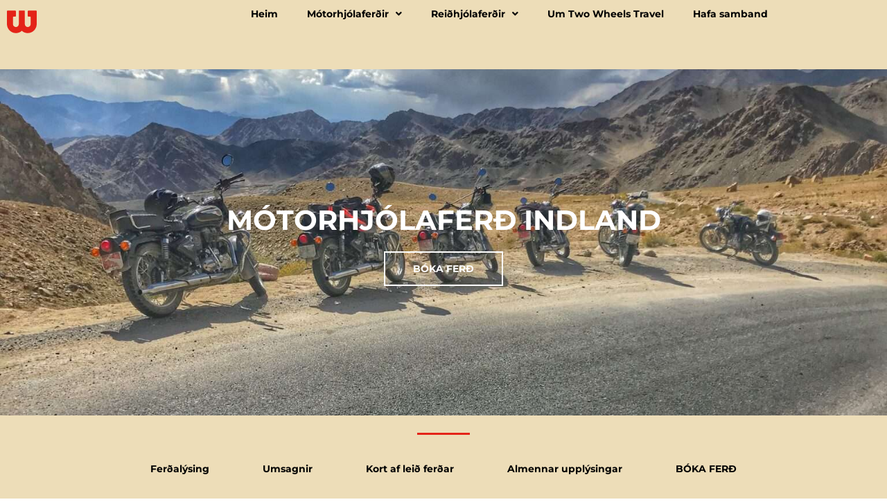

--- FILE ---
content_type: text/html; charset=UTF-8
request_url: https://twt.is/motorhjolaferd-indland/
body_size: 28651
content:
<!DOCTYPE html>
<html lang="en-US" prefix="og: https://ogp.me/ns#">
<head>
<meta charset="UTF-8">
<meta name="viewport" content="width=device-width, initial-scale=1">
<link rel="profile" href="https://gmpg.org/xfn/11">


<!-- Search Engine Optimization by Rank Math - https://rankmath.com/ -->
<title>Mótorhjólaferð - Indland - Two Wheels Travel</title>
<meta name="robots" content="follow, index, max-snippet:-1, max-video-preview:-1, max-image-preview:large"/>
<link rel="canonical" href="https://twt.is/motorhjolaferd-indland/" />
<meta property="og:locale" content="en_US" />
<meta property="og:type" content="article" />
<meta property="og:title" content="Mótorhjólaferð - Indland - Two Wheels Travel" />
<meta property="og:description" content="Mótorhjólaferð Indland BÓKA FERÐ myndir frá fyrri ferðum ferðalýsing Indland er annað fjölmennasta ríki heims og eins fjölbreytt og það er stórt. Þetta er ferð fyrir þá sem vilja upplifa einstakt ævintýri á hæstu fjallvegum heims. Hér er hjólað á hinum ódauðlegu Royal Enfield hjólum um Ladakh hérað Indlands í allt að 5300 metrum yfir &hellip;&lt;p class=&quot;read-more&quot;&gt; &lt;a class=&quot;&quot; href=&quot;https://twt.is/motorhjolaferd-indland/&quot;&gt; &lt;span class=&quot;screen-reader-text&quot;&gt;Mótorhjólaferð &#8211; Indland&lt;/span&gt; Read More &raquo;&lt;/a&gt;&lt;/p&gt;" />
<meta property="og:url" content="https://twt.is/motorhjolaferd-indland/" />
<meta property="og:site_name" content="Two Wheels Travel" />
<meta property="og:updated_time" content="2024-07-26T21:24:15+00:00" />
<meta property="og:image" content="https://twt.is/wp-content/uploads/elementor/thumbs/changla_motorhjolaferd-scaled-p5ddhr6sk7bvbiz375szgyfnbk1sosry6sre0auae0.jpg" />
<meta property="og:image:secure_url" content="https://twt.is/wp-content/uploads/elementor/thumbs/changla_motorhjolaferd-scaled-p5ddhr6sk7bvbiz375szgyfnbk1sosry6sre0auae0.jpg" />
<meta property="og:image:alt" content="Mótorhjólaferð &#8211; Indland" />
<meta property="article:published_time" content="2021-04-05T12:02:30+00:00" />
<meta property="article:modified_time" content="2024-07-26T21:24:15+00:00" />
<meta name="twitter:card" content="summary_large_image" />
<meta name="twitter:title" content="Mótorhjólaferð - Indland - Two Wheels Travel" />
<meta name="twitter:description" content="Mótorhjólaferð Indland BÓKA FERÐ myndir frá fyrri ferðum ferðalýsing Indland er annað fjölmennasta ríki heims og eins fjölbreytt og það er stórt. Þetta er ferð fyrir þá sem vilja upplifa einstakt ævintýri á hæstu fjallvegum heims. Hér er hjólað á hinum ódauðlegu Royal Enfield hjólum um Ladakh hérað Indlands í allt að 5300 metrum yfir &hellip;&lt;p class=&quot;read-more&quot;&gt; &lt;a class=&quot;&quot; href=&quot;https://twt.is/motorhjolaferd-indland/&quot;&gt; &lt;span class=&quot;screen-reader-text&quot;&gt;Mótorhjólaferð &#8211; Indland&lt;/span&gt; Read More &raquo;&lt;/a&gt;&lt;/p&gt;" />
<meta name="twitter:image" content="https://twt.is/wp-content/uploads/elementor/thumbs/changla_motorhjolaferd-scaled-p5ddhr6sk7bvbiz375szgyfnbk1sosry6sre0auae0.jpg" />
<meta name="twitter:label1" content="Time to read" />
<meta name="twitter:data1" content="3 minutes" />
<script type="application/ld+json" class="rank-math-schema">{"@context":"https://schema.org","@graph":[{"@type":["TravelAgency","Organization"],"@id":"https://twt.is/#organization","name":"Two Wheels Travel","url":"https://twt.is","openingHours":["Monday,Tuesday,Wednesday,Thursday,Friday,Saturday,Sunday 09:00-17:00"]},{"@type":"WebSite","@id":"https://twt.is/#website","url":"https://twt.is","name":"Two Wheels Travel","publisher":{"@id":"https://twt.is/#organization"},"inLanguage":"en-US"},{"@type":"ImageObject","@id":"https://twt.is/wp-content/uploads/elementor/thumbs/Royal-Enfield_motorhjolaferd_indland-scaled-p5deaddwmmi4s5eo3j43dqgudv0312drgfrjzkesyg.jpg","url":"https://twt.is/wp-content/uploads/elementor/thumbs/Royal-Enfield_motorhjolaferd_indland-scaled-p5deaddwmmi4s5eo3j43dqgudv0312drgfrjzkesyg.jpg","width":"200","height":"200","inLanguage":"en-US"},{"@type":"BreadcrumbList","@id":"https://twt.is/motorhjolaferd-indland/#breadcrumb","itemListElement":[{"@type":"ListItem","position":"1","item":{"@id":"https://twt.is","name":"Home"}},{"@type":"ListItem","position":"2","item":{"@id":"https://twt.is/motorhjolaferd-indland/","name":"M\u00f3torhj\u00f3lafer\u00f0 &#8211; Indland"}}]},{"@type":"WebPage","@id":"https://twt.is/motorhjolaferd-indland/#webpage","url":"https://twt.is/motorhjolaferd-indland/","name":"M\u00f3torhj\u00f3lafer\u00f0 - Indland - Two Wheels Travel","datePublished":"2021-04-05T12:02:30+00:00","dateModified":"2024-07-26T21:24:15+00:00","isPartOf":{"@id":"https://twt.is/#website"},"primaryImageOfPage":{"@id":"https://twt.is/wp-content/uploads/elementor/thumbs/Royal-Enfield_motorhjolaferd_indland-scaled-p5deaddwmmi4s5eo3j43dqgudv0312drgfrjzkesyg.jpg"},"inLanguage":"en-US","breadcrumb":{"@id":"https://twt.is/motorhjolaferd-indland/#breadcrumb"}},{"@type":"Person","@id":"https://twt.is/author/wallis/","name":"Simmijoi","url":"https://twt.is/author/wallis/","image":{"@type":"ImageObject","@id":"https://secure.gravatar.com/avatar/4298f0d7e7aa6bb1a161deb1342de127585d552e2eaf42824c5b94eec8f542b3?s=96&amp;d=mm&amp;r=g","url":"https://secure.gravatar.com/avatar/4298f0d7e7aa6bb1a161deb1342de127585d552e2eaf42824c5b94eec8f542b3?s=96&amp;d=mm&amp;r=g","caption":"Simmijoi","inLanguage":"en-US"},"sameAs":["http://www.twt.is"],"worksFor":{"@id":"https://twt.is/#organization"}},{"@type":"Article","headline":"M\u00f3torhj\u00f3lafer\u00f0 - Indland - Two Wheels Travel","datePublished":"2021-04-05T12:02:30+00:00","dateModified":"2024-07-26T21:24:15+00:00","author":{"@id":"https://twt.is/author/wallis/","name":"Simmijoi"},"publisher":{"@id":"https://twt.is/#organization"},"description":"Indland er anna\u00f0 fj\u00f6lmennasta r\u00edki heims og eins fj\u00f6lbreytt og \u00fea\u00f0 er st\u00f3rt. \u00deetta er fer\u00f0 fyrir \u00fe\u00e1 sem vilja upplifa einstakt \u00e6vint\u00fdri \u00e1 h\u00e6stu fjallvegum heims. H\u00e9r er hj\u00f3la\u00f0 \u00e1 hinum \u00f3dau\u00f0legu Royal Enfield hj\u00f3lum um Ladakh h\u00e9ra\u00f0 Indlands \u00ed allt a\u00f0 5300 metrum yfir sj\u00e1varm\u00e1li. St\u00f3rfengleg n\u00e1tt\u00fara, hrikalegir fjallagar\u00f0ar, aldag\u00f6mul klaustur, fjallav\u00f6tn og dalir sem eiga enga s\u00edna l\u00edka. Gist er \u00e1 h\u00f3telum, l\u00faxus tjaldb\u00fa\u00f0um og litlum gistih\u00fasum. \u00deetta er \u00e6vint\u00fdrafer\u00f0 l\u00edfs \u00fe\u00edns. \u00deetta er fer\u00f0 sem hentar \u00f6llum, reyndum sem \u00f3reyndum og skilur engan eftir \u00f3snortin yfir mikilfengleika T\u00edbetsku h\u00e1sl\u00e9ttunnar.","name":"M\u00f3torhj\u00f3lafer\u00f0 - Indland - Two Wheels Travel","@id":"https://twt.is/motorhjolaferd-indland/#richSnippet","isPartOf":{"@id":"https://twt.is/motorhjolaferd-indland/#webpage"},"image":{"@id":"https://twt.is/wp-content/uploads/elementor/thumbs/Royal-Enfield_motorhjolaferd_indland-scaled-p5deaddwmmi4s5eo3j43dqgudv0312drgfrjzkesyg.jpg"},"inLanguage":"en-US","mainEntityOfPage":{"@id":"https://twt.is/motorhjolaferd-indland/#webpage"}}]}</script>
<!-- /Rank Math WordPress SEO plugin -->

<link rel='dns-prefetch' href='//fonts.googleapis.com' />
<link rel="alternate" type="application/rss+xml" title="Two Wheels Travel &raquo; Feed" href="https://twt.is/feed/" />
<link rel="alternate" type="application/rss+xml" title="Two Wheels Travel &raquo; Comments Feed" href="https://twt.is/comments/feed/" />
<link rel="alternate" title="oEmbed (JSON)" type="application/json+oembed" href="https://twt.is/wp-json/oembed/1.0/embed?url=https%3A%2F%2Ftwt.is%2Fmotorhjolaferd-indland%2F" />
<link rel="alternate" title="oEmbed (XML)" type="text/xml+oembed" href="https://twt.is/wp-json/oembed/1.0/embed?url=https%3A%2F%2Ftwt.is%2Fmotorhjolaferd-indland%2F&#038;format=xml" />
		<!-- This site uses the Google Analytics by ExactMetrics plugin v8.11.1 - Using Analytics tracking - https://www.exactmetrics.com/ -->
		<!-- Note: ExactMetrics is not currently configured on this site. The site owner needs to authenticate with Google Analytics in the ExactMetrics settings panel. -->
					<!-- No tracking code set -->
				<!-- / Google Analytics by ExactMetrics -->
		<style id='wp-img-auto-sizes-contain-inline-css'>
img:is([sizes=auto i],[sizes^="auto," i]){contain-intrinsic-size:3000px 1500px}
/*# sourceURL=wp-img-auto-sizes-contain-inline-css */
</style>
<link rel='stylesheet' id='astra-theme-css-css' href='https://twt.is/wp-content/themes/astra/assets/css/minified/frontend.min.css?ver=3.2.0' media='all' />
<style id='astra-theme-css-inline-css'>
html{font-size:100%;}a,.page-title{color:#fb2056;}a:hover,a:focus{color:#fb2056;}body,button,input,select,textarea,.ast-button,.ast-custom-button{font-family:'Noto Sans',sans-serif;font-weight:400;font-size:16px;font-size:1rem;line-height:1.7;}blockquote{color:#000000;}h1,.entry-content h1,h2,.entry-content h2,h3,.entry-content h3,h4,.entry-content h4,h5,.entry-content h5,h6,.entry-content h6,.site-title,.site-title a{font-family:'Montserrat',sans-serif;font-weight:700;}.site-title{font-size:22px;font-size:1.375rem;}header .custom-logo-link img{max-width:369px;}.astra-logo-svg{width:369px;}.ast-archive-description .ast-archive-title{font-size:40px;font-size:2.5rem;}.site-header .site-description{font-size:15px;font-size:0.9375rem;}.entry-title{font-size:30px;font-size:1.875rem;}h1,.entry-content h1{font-size:64px;font-size:4rem;font-family:'Montserrat',sans-serif;text-transform:uppercase;}h2,.entry-content h2{font-size:40px;font-size:2.5rem;font-family:'Montserrat',sans-serif;line-height:1.4;text-transform:uppercase;}h3,.entry-content h3{font-size:24px;font-size:1.5rem;font-family:'Montserrat',sans-serif;}h4,.entry-content h4{font-size:20px;font-size:1.25rem;}h5,.entry-content h5{font-size:18px;font-size:1.125rem;}h6,.entry-content h6{font-size:15px;font-size:0.9375rem;}.ast-single-post .entry-title,.page-title{font-size:30px;font-size:1.875rem;}::selection{background-color:#fb2056;color:#ffffff;}body,h1,.entry-title a,.entry-content h1,h2,.entry-content h2,h3,.entry-content h3,h4,.entry-content h4,h5,.entry-content h5,h6,.entry-content h6{color:#222222;}.tagcloud a:hover,.tagcloud a:focus,.tagcloud a.current-item{color:#ffffff;border-color:#fb2056;background-color:#fb2056;}input:focus,input[type="text"]:focus,input[type="email"]:focus,input[type="url"]:focus,input[type="password"]:focus,input[type="reset"]:focus,input[type="search"]:focus,textarea:focus{border-color:#fb2056;}input[type="radio"]:checked,input[type=reset],input[type="checkbox"]:checked,input[type="checkbox"]:hover:checked,input[type="checkbox"]:focus:checked,input[type=range]::-webkit-slider-thumb{border-color:#fb2056;background-color:#fb2056;box-shadow:none;}.site-footer a:hover + .post-count,.site-footer a:focus + .post-count{background:#fb2056;border-color:#fb2056;}.single .nav-links .nav-previous,.single .nav-links .nav-next{color:#fb2056;}.entry-meta,.entry-meta *{line-height:1.45;color:#fb2056;}.entry-meta a:hover,.entry-meta a:hover *,.entry-meta a:focus,.entry-meta a:focus *,.page-links > .page-link,.page-links .page-link:hover,.post-navigation a:hover{color:#fb2056;}.widget-title{font-size:22px;font-size:1.375rem;color:#222222;}#cat option,.secondary .calendar_wrap thead a,.secondary .calendar_wrap thead a:visited{color:#fb2056;}.secondary .calendar_wrap #today,.ast-progress-val span{background:#fb2056;}.secondary a:hover + .post-count,.secondary a:focus + .post-count{background:#fb2056;border-color:#fb2056;}.calendar_wrap #today > a{color:#ffffff;}.page-links .page-link,.single .post-navigation a{color:#fb2056;}.wp-block-buttons.aligncenter{justify-content:center;}@media (max-width:782px){.entry-content .wp-block-columns .wp-block-column{margin-left:0px;}}@media (max-width:921px){.ast-separate-container .ast-article-post,.ast-separate-container .ast-article-single{padding:1.5em 2.14em;}.ast-separate-container #primary,.ast-separate-container #secondary{padding:1.5em 0;}#primary,#secondary{padding:1.5em 0;margin:0;}.ast-left-sidebar #content > .ast-container{display:flex;flex-direction:column-reverse;width:100%;}.ast-author-box img.avatar{margin:20px 0 0 0;}}@media (max-width:921px){.ast-right-sidebar #primary{padding-right:0;}}@media (min-width:922px){.ast-separate-container.ast-right-sidebar #primary,.ast-separate-container.ast-left-sidebar #primary{border:0;}.search-no-results.ast-separate-container #primary{margin-bottom:4em;}}@media (min-width:922px){.ast-right-sidebar #primary{border-right:1px solid #eee;}.ast-left-sidebar #primary{border-left:1px solid #eee;}}.elementor-button-wrapper .elementor-button{border-style:solid;border-top-width:0;border-right-width:0;border-left-width:0;border-bottom-width:0;}body .elementor-button.elementor-size-sm,body .elementor-button.elementor-size-xs,body .elementor-button.elementor-size-md,body .elementor-button.elementor-size-lg,body .elementor-button.elementor-size-xl,body .elementor-button{border-radius:30px;padding-top:17px;padding-right:40px;padding-bottom:17px;padding-left:40px;}.elementor-button-wrapper .elementor-button{border-color:#fb2056;background-color:#fb2056;}.elementor-button-wrapper .elementor-button:hover,.elementor-button-wrapper .elementor-button:focus{color:#ffffff;background-color:#fb2056;border-color:#fb2056;}.wp-block-button .wp-block-button__link,.elementor-button-wrapper .elementor-button{color:#ffffff;}.elementor-button-wrapper .elementor-button{font-family:inherit;font-weight:700;line-height:1;text-transform:uppercase;}body .elementor-button.elementor-size-sm,body .elementor-button.elementor-size-xs,body .elementor-button.elementor-size-md,body .elementor-button.elementor-size-lg,body .elementor-button.elementor-size-xl,body .elementor-button{font-size:14px;font-size:0.875rem;}.wp-block-button .wp-block-button__link{border-style:solid;border-top-width:0;border-right-width:0;border-left-width:0;border-bottom-width:0;border-color:#fb2056;background-color:#fb2056;color:#ffffff;font-family:inherit;font-weight:700;line-height:1;text-transform:uppercase;font-size:14px;font-size:0.875rem;border-radius:30px;padding-top:17px;padding-right:40px;padding-bottom:17px;padding-left:40px;}.wp-block-button .wp-block-button__link:hover,.wp-block-button .wp-block-button__link:focus{color:#ffffff;background-color:#fb2056;border-color:#fb2056;}.elementor-widget-heading h2.elementor-heading-title{line-height:1.4;}.menu-toggle,button,.ast-button,.ast-custom-button,.button,input#submit,input[type="button"],input[type="submit"],input[type="reset"]{border-style:solid;border-top-width:0;border-right-width:0;border-left-width:0;border-bottom-width:0;color:#ffffff;border-color:#fb2056;background-color:#fb2056;border-radius:30px;padding-top:17px;padding-right:40px;padding-bottom:17px;padding-left:40px;font-family:inherit;font-weight:700;font-size:14px;font-size:0.875rem;line-height:1;text-transform:uppercase;}button:focus,.menu-toggle:hover,button:hover,.ast-button:hover,.ast-custom-button:hover .button:hover,.ast-custom-button:hover ,input[type=reset]:hover,input[type=reset]:focus,input#submit:hover,input#submit:focus,input[type="button"]:hover,input[type="button"]:focus,input[type="submit"]:hover,input[type="submit"]:focus{color:#ffffff;background-color:#fb2056;border-color:#fb2056;}@media (min-width:921px){.ast-container{max-width:100%;}}@media (min-width:544px){.ast-container{max-width:100%;}}@media (max-width:544px){.ast-separate-container .ast-article-post,.ast-separate-container .ast-article-single{padding:1.5em 1em;}.ast-separate-container #content .ast-container{padding-left:0.54em;padding-right:0.54em;}.ast-separate-container .ast-archive-description{padding:1.5em 1em;}.ast-search-menu-icon.ast-dropdown-active .search-field{width:170px;}}@media (max-width:921px){.ast-mobile-header-stack .main-header-bar .ast-search-menu-icon{display:inline-block;}.ast-header-break-point.ast-header-custom-item-outside .ast-mobile-header-stack .main-header-bar .ast-search-icon{margin:0;}}@media (max-width:921px){.ast-archive-description .ast-archive-title{font-size:40px;}.entry-title{font-size:30px;}h1,.entry-content h1{font-size:44px;}h2,.entry-content h2{font-size:32px;}h3,.entry-content h3{font-size:20px;}.ast-single-post .entry-title,.page-title{font-size:30px;}}@media (max-width:544px){.widget-title{font-size:21px;font-size:1.4rem;}body,button,input,select,textarea,.ast-button,.ast-custom-button{font-size:15px;font-size:0.9375rem;}#secondary,#secondary button,#secondary input,#secondary select,#secondary textarea{font-size:15px;font-size:0.9375rem;}.site-title{font-size:20px;font-size:1.25rem;}.ast-archive-description .ast-archive-title{font-size:40px;}.site-header .site-description{font-size:14px;font-size:0.875rem;}.entry-title{font-size:30px;}h1,.entry-content h1{font-size:30px;}h2,.entry-content h2{font-size:24px;}h3,.entry-content h3{font-size:20px;}h4,.entry-content h4{font-size:19px;font-size:1.1875rem;}h5,.entry-content h5{font-size:16px;font-size:1rem;}h6,.entry-content h6{font-size:15px;font-size:0.9375rem;}.ast-single-post .entry-title,.page-title{font-size:30px;}.ast-header-break-point .site-branding img,.ast-header-break-point .custom-logo-link img{max-width:100px;}.astra-logo-svg{width:100px;}.ast-header-break-point .site-logo-img .custom-mobile-logo-link img{max-width:100px;}}@media (max-width:921px){html{font-size:91.2%;}}@media (max-width:544px){html{font-size:100%;}}@media (min-width:922px){.ast-container{max-width:1240px;}}@font-face {font-family: "Astra";src: url(https://twt.is/wp-content/themes/astra/assets/fonts/astra.woff) format("woff"),url(https://twt.is/wp-content/themes/astra/assets/fonts/astra.ttf) format("truetype"),url(https://twt.is/wp-content/themes/astra/assets/fonts/astra.svg#astra) format("svg");font-weight: normal;font-style: normal;font-display: fallback;}@media (min-width:922px){.main-header-menu .sub-menu .menu-item.ast-left-align-sub-menu:hover > .sub-menu,.main-header-menu .sub-menu .menu-item.ast-left-align-sub-menu.focus > .sub-menu{margin-left:-0px;}}.ast-theme-transparent-header [data-section="section-header-mobile-trigger"] .ast-button-wrap .mobile-menu-toggle-icon .ast-mobile-svg{fill:#ffffff;}.ast-theme-transparent-header [data-section="section-header-mobile-trigger"] .ast-button-wrap .mobile-menu-wrap .mobile-menu{color:#ffffff;}.ast-theme-transparent-header [data-section="section-header-mobile-trigger"] .ast-button-wrap .ast-mobile-menu-trigger-fill{background:#fb2056;}.ast-theme-transparent-header [data-section="section-header-mobile-trigger"] .ast-button-wrap .ast-mobile-menu-trigger-fill,.ast-theme-transparent-header [data-section="section-header-mobile-trigger"] .ast-button-wrap .ast-mobile-menu-trigger-minimal{color:#ffffff;border:none;}.ast-theme-transparent-header #masthead .site-logo-img .transparent-custom-logo .astra-logo-svg{width:150px;}.ast-theme-transparent-header #masthead .site-logo-img .transparent-custom-logo img{ max-width:150px;}@media (max-width:921px){.ast-theme-transparent-header #masthead .site-logo-img .transparent-custom-logo .astra-logo-svg{width:120px;}.ast-theme-transparent-header #masthead .site-logo-img .transparent-custom-logo img{ max-width:120px;}}@media (max-width:543px){.ast-theme-transparent-header #masthead .site-logo-img .transparent-custom-logo .astra-logo-svg{width:100px;}.ast-theme-transparent-header #masthead .site-logo-img .transparent-custom-logo img{ max-width:100px;}}@media (min-width:921px){.ast-theme-transparent-header #masthead{position:absolute;left:0;right:0;}.ast-theme-transparent-header .main-header-bar,.ast-theme-transparent-header.ast-header-break-point .main-header-bar{background:none;}body.elementor-editor-active.ast-theme-transparent-header #masthead,.fl-builder-edit .ast-theme-transparent-header #masthead,body.vc_editor.ast-theme-transparent-header #masthead,body.brz-ed.ast-theme-transparent-header #masthead{z-index:0;}.ast-header-break-point.ast-replace-site-logo-transparent.ast-theme-transparent-header .custom-mobile-logo-link{display:none;}.ast-header-break-point.ast-replace-site-logo-transparent.ast-theme-transparent-header .transparent-custom-logo{display:inline-block;}.ast-theme-transparent-header .ast-above-header,.ast-theme-transparent-header .ast-above-header.ast-above-header-bar{background-image:none;background-color:transparent;}.ast-theme-transparent-header .ast-below-header{background-image:none;background-color:transparent;}}@media (min-width:922px){.ast-theme-transparent-header .site-title a,.ast-theme-transparent-header .site-title a:focus,.ast-theme-transparent-header .site-title a:hover,.ast-theme-transparent-header .site-title a:visited{color:#ffffff;}.ast-theme-transparent-header .site-header .site-description{color:#ffffff;}.ast-theme-transparent-header .ast-builder-menu .main-header-menu,.ast-theme-transparent-header .ast-builder-menu .main-header-menu .sub-menu,.ast-theme-transparent-header .ast-builder-menu .main-header-menu,.ast-theme-transparent-header.ast-header-break-point .ast-builder-menu .main-header-bar-wrap .main-header-menu,.ast-flyout-menu-enable.ast-header-break-point.ast-theme-transparent-header .main-header-bar-navigation #site-navigation,.ast-fullscreen-menu-enable.ast-header-break-point.ast-theme-transparent-header .main-header-bar-navigation #site-navigation,.ast-flyout-above-menu-enable.ast-header-break-point.ast-theme-transparent-header .ast-above-header-navigation-wrap .ast-above-header-navigation,.ast-flyout-below-menu-enable.ast-header-break-point.ast-theme-transparent-header .ast-below-header-navigation-wrap .ast-below-header-actual-nav,.ast-fullscreen-above-menu-enable.ast-header-break-point.ast-theme-transparent-header .ast-above-header-navigation-wrap,.ast-fullscreen-below-menu-enable.ast-header-break-point.ast-theme-transparent-header .ast-below-header-navigation-wrap,.ast-theme-transparent-header .main-header-menu .menu-link{background-color:rgba(255,255,255,0);}.ast-theme-transparent-header .ast-builder-menu .main-header-menu,.ast-theme-transparent-header .ast-builder-menu .main-header-menu .menu-link,.ast-theme-transparent-header [CLASS*="ast-builder-menu-"] .main-header-menu .menu-item > .menu-link,.ast-theme-transparent-header .ast-masthead-custom-menu-items,.ast-theme-transparent-header .ast-masthead-custom-menu-items a,.ast-theme-transparent-header .ast-builder-menu .main-header-menu .menu-item > .ast-menu-toggle,.ast-theme-transparent-header .ast-builder-menu .main-header-menu .menu-item > .ast-menu-toggle,.ast-theme-transparent-header .ast-above-header-navigation a,.ast-header-break-point.ast-theme-transparent-header .ast-above-header-navigation a,.ast-header-break-point.ast-theme-transparent-header .ast-above-header-navigation > ul.ast-above-header-menu > .menu-item-has-children:not(.current-menu-item) > .ast-menu-toggle,.ast-theme-transparent-header .ast-below-header-menu,.ast-theme-transparent-header .ast-below-header-menu a,.ast-header-break-point.ast-theme-transparent-header .ast-below-header-menu a,.ast-header-break-point.ast-theme-transparent-header .ast-below-header-menu,.ast-theme-transparent-header .main-header-menu .menu-link{color:#ffffff;}.ast-theme-transparent-header .ast-builder-menu .main-header-menu .menu-item:hover > .menu-link,.ast-theme-transparent-header .ast-builder-menu .main-header-menu .menu-item:hover > .ast-menu-toggle,.ast-theme-transparent-header .ast-builder-menu .main-header-menu .ast-masthead-custom-menu-items a:hover,.ast-theme-transparent-header .ast-builder-menu .main-header-menu .focus > .menu-link,.ast-theme-transparent-header .ast-builder-menu .main-header-menu .focus > .ast-menu-toggle,.ast-theme-transparent-header .ast-builder-menu .main-header-menu .current-menu-item > .menu-link,.ast-theme-transparent-header .ast-builder-menu .main-header-menu .current-menu-ancestor > .menu-link,.ast-theme-transparent-header .ast-builder-menu .main-header-menu .current-menu-item > .ast-menu-toggle,.ast-theme-transparent-header .ast-builder-menu .main-header-menu .current-menu-ancestor > .ast-menu-toggle,.ast-theme-transparent-header [CLASS*="ast-builder-menu-"] .main-header-menu .current-menu-item > .menu-link,.ast-theme-transparent-header [CLASS*="ast-builder-menu-"] .main-header-menu .current-menu-ancestor > .menu-link,.ast-theme-transparent-header [CLASS*="ast-builder-menu-"] .main-header-menu .current-menu-item > .ast-menu-toggle,.ast-theme-transparent-header [CLASS*="ast-builder-menu-"] .main-header-menu .current-menu-ancestor > .ast-menu-toggle,.ast-theme-transparent-header .main-header-menu .menu-item:hover > .menu-link,.ast-theme-transparent-header .main-header-menu .current-menu-item > .menu-link,.ast-theme-transparent-header .main-header-menu .current-menu-ancestor > .menu-link{color:#fb2056;}}@media (max-width:921px){.transparent-custom-logo{display:none;}}@media (min-width:921px){.ast-transparent-mobile-logo{display:none;}}@media (max-width:921px){.ast-transparent-mobile-logo{display:block;}}@media (min-width:921px){.ast-theme-transparent-header #ast-desktop-header > [CLASS*="-header-wrap"]:last-child > [CLASS*="-header-bar"]{border-bottom-width:0px;border-bottom-style:solid;border-bottom-color:#ffffff;}}.ast-breadcrumbs .trail-browse,.ast-breadcrumbs .trail-items,.ast-breadcrumbs .trail-items li{display:inline-block;margin:0;padding:0;border:none;background:inherit;text-indent:0;}.ast-breadcrumbs .trail-browse{font-size:inherit;font-style:inherit;font-weight:inherit;color:inherit;}.ast-breadcrumbs .trail-items{list-style:none;}.trail-items li::after{padding:0 0.3em;content:"\00bb";}.trail-items li:last-of-type::after{display:none;}h1,.entry-content h1,h2,.entry-content h2,h3,.entry-content h3,h4,.entry-content h4,h5,.entry-content h5,h6,.entry-content h6{color:#222222;}@media (max-width:921px){.ast-builder-grid-row-container.ast-builder-grid-row-tablet-6-equal .ast-builder-grid-row{grid-template-columns:repeat( 6,1fr );}.ast-builder-grid-row-container.ast-builder-grid-row-tablet-5-equal .ast-builder-grid-row{grid-template-columns:repeat( 5,1fr );}.ast-builder-grid-row-container.ast-builder-grid-row-tablet-4-equal .ast-builder-grid-row{grid-template-columns:repeat( 4,1fr );}.ast-builder-grid-row-container.ast-builder-grid-row-tablet-4-lheavy .ast-builder-grid-row{grid-template-columns:2fr 1fr 1fr 1fr;}.ast-builder-grid-row-container.ast-builder-grid-row-tablet-4-rheavy .ast-builder-grid-row{grid-template-columns:1fr 1fr 1fr 2fr;}.ast-builder-grid-row-container.ast-builder-grid-row-tablet-3-equal .ast-builder-grid-row{grid-template-columns:repeat( 3,1fr );}.ast-builder-grid-row-container.ast-builder-grid-row-tablet-3-lheavy .ast-builder-grid-row{grid-template-columns:2fr 1fr 1fr;}.ast-builder-grid-row-container.ast-builder-grid-row-tablet-3-rheavy .ast-builder-grid-row{grid-template-columns:1fr 1fr 2fr;}.ast-builder-grid-row-container.ast-builder-grid-row-tablet-3-cheavy .ast-builder-grid-row{grid-template-columns:1fr 2fr 1fr;}.ast-builder-grid-row-container.ast-builder-grid-row-tablet-3-cwide .ast-builder-grid-row{grid-template-columns:1fr 3fr 1fr;}.ast-builder-grid-row-container.ast-builder-grid-row-tablet-3-firstrow .ast-builder-grid-row{grid-template-columns:1fr 1fr;}.ast-builder-grid-row-container.ast-builder-grid-row-tablet-3-firstrow .ast-builder-grid-row > *:first-child{grid-column:1 / -1;}.ast-builder-grid-row-container.ast-builder-grid-row-tablet-3-lastrow .ast-builder-grid-row{grid-template-columns:1fr 1fr;}.ast-builder-grid-row-container.ast-builder-grid-row-tablet-3-lastrow .ast-builder-grid-row > *:last-child{grid-column:1 / -1;}.ast-builder-grid-row-container.ast-builder-grid-row-tablet-2-equal .ast-builder-grid-row{grid-template-columns:repeat( 2,1fr );}.ast-builder-grid-row-container.ast-builder-grid-row-tablet-2-lheavy .ast-builder-grid-row{grid-template-columns:2fr 1fr;}.ast-builder-grid-row-container.ast-builder-grid-row-tablet-2-rheavy .ast-builder-grid-row{grid-template-columns:1fr 2fr;}.ast-builder-grid-row-container.ast-builder-grid-row-tablet-full .ast-builder-grid-row{grid-template-columns:1fr;}}@media (max-width:544px){.ast-builder-grid-row-container.ast-builder-grid-row-mobile-6-equal .ast-builder-grid-row{grid-template-columns:repeat( 6,1fr );}.ast-builder-grid-row-container.ast-builder-grid-row-mobile-5-equal .ast-builder-grid-row{grid-template-columns:repeat( 5,1fr );}.ast-builder-grid-row-container.ast-builder-grid-row-mobile-4-equal .ast-builder-grid-row{grid-template-columns:repeat( 4,1fr );}.ast-builder-grid-row-container.ast-builder-grid-row-mobile-4-lheavy .ast-builder-grid-row{grid-template-columns:2fr 1fr 1fr 1fr;}.ast-builder-grid-row-container.ast-builder-grid-row-mobile-4-rheavy .ast-builder-grid-row{grid-template-columns:1fr 1fr 1fr 2fr;}.ast-builder-grid-row-container.ast-builder-grid-row-mobile-3-equal .ast-builder-grid-row{grid-template-columns:repeat( 3,1fr );}.ast-builder-grid-row-container.ast-builder-grid-row-mobile-3-lheavy .ast-builder-grid-row{grid-template-columns:2fr 1fr 1fr;}.ast-builder-grid-row-container.ast-builder-grid-row-mobile-3-rheavy .ast-builder-grid-row{grid-template-columns:1fr 1fr 2fr;}.ast-builder-grid-row-container.ast-builder-grid-row-mobile-3-cheavy .ast-builder-grid-row{grid-template-columns:1fr 2fr 1fr;}.ast-builder-grid-row-container.ast-builder-grid-row-mobile-3-cwide .ast-builder-grid-row{grid-template-columns:1fr 3fr 1fr;}.ast-builder-grid-row-container.ast-builder-grid-row-mobile-3-firstrow .ast-builder-grid-row{grid-template-columns:1fr 1fr;}.ast-builder-grid-row-container.ast-builder-grid-row-mobile-3-firstrow .ast-builder-grid-row > *:first-child{grid-column:1 / -1;}.ast-builder-grid-row-container.ast-builder-grid-row-mobile-3-lastrow .ast-builder-grid-row{grid-template-columns:1fr 1fr;}.ast-builder-grid-row-container.ast-builder-grid-row-mobile-3-lastrow .ast-builder-grid-row > *:last-child{grid-column:1 / -1;}.ast-builder-grid-row-container.ast-builder-grid-row-mobile-2-equal .ast-builder-grid-row{grid-template-columns:repeat( 2,1fr );}.ast-builder-grid-row-container.ast-builder-grid-row-mobile-2-lheavy .ast-builder-grid-row{grid-template-columns:2fr 1fr;}.ast-builder-grid-row-container.ast-builder-grid-row-mobile-2-rheavy .ast-builder-grid-row{grid-template-columns:1fr 2fr;}.ast-builder-grid-row-container.ast-builder-grid-row-mobile-full .ast-builder-grid-row{grid-template-columns:1fr;}}.ast-builder-layout-element[data-section="title_tagline"]{display:flex;}@media (max-width:921px){.ast-header-break-point .ast-builder-layout-element[data-section="title_tagline"]{display:flex;}}@media (max-width:544px){.ast-header-break-point .ast-builder-layout-element[data-section="title_tagline"]{display:flex;}}.ast-builder-menu-1{font-family:inherit;font-weight:inherit;}.ast-builder-menu-1 .sub-menu,.ast-builder-menu-1 .inline-on-mobile .sub-menu{border-top-width:2px;border-bottom-width:0px;border-right-width:0px;border-left-width:0px;border-color:#fb2056;border-style:solid;border-radius:0px;}.ast-builder-menu-1 .main-header-menu > .menu-item > .sub-menu,.ast-builder-menu-1 .main-header-menu > .menu-item > .astra-full-megamenu-wrapper{margin-top:0px;}.ast-desktop .ast-builder-menu-1 .main-header-menu > .menu-item > .sub-menu:before,.ast-desktop .ast-builder-menu-1 .main-header-menu > .menu-item > .astra-full-megamenu-wrapper:before{height:calc( 0px + 5px );}.ast-desktop .ast-builder-menu-1 .menu-item .sub-menu .menu-link{border-style:none;}@media (max-width:921px){.ast-header-break-point .ast-builder-menu-1 .main-header-menu .menu-item > .menu-link{color:#222222;}.ast-builder-menu-1 .menu-item > .ast-menu-toggle{color:#222222;}.ast-builder-menu-1 .menu-item:hover > .menu-link,.ast-builder-menu-1 .inline-on-mobile .menu-item:hover > .ast-menu-toggle{color:#fb2056;}.ast-builder-menu-1 .menu-item:hover > .ast-menu-toggle{color:#fb2056;}.ast-builder-menu-1 .menu-item.current-menu-item > .menu-link,.ast-builder-menu-1 .inline-on-mobile .menu-item.current-menu-item > .ast-menu-toggle,.ast-builder-menu-1 .current-menu-ancestor > .menu-link,.ast-builder-menu-1 .current-menu-ancestor > .ast-menu-toggle{color:#fb2056;}.ast-builder-menu-1 .menu-item.current-menu-item > .ast-menu-toggle{color:#fb2056;}.ast-header-break-point .ast-builder-menu-1 .menu-item.menu-item-has-children > .ast-menu-toggle{top:0;}.ast-builder-menu-1 .menu-item-has-children > .menu-link:after{content:unset;}}@media (max-width:544px){.ast-header-break-point .ast-builder-menu-1 .main-header-menu .menu-item > .menu-link{color:#404040;}.ast-builder-menu-1 .menu-item> .ast-menu-toggle{color:#404040;}.ast-builder-menu-1 .menu-item:hover > .menu-link,.ast-builder-menu-1 .inline-on-mobile .menu-item:hover > .ast-menu-toggle{color:#fb2056;}.ast-builder-menu-1 .menu-item:hover> .ast-menu-toggle{color:#fb2056;}.ast-builder-menu-1 .menu-item.current-menu-item > .menu-link,.ast-builder-menu-1 .inline-on-mobile .menu-item.current-menu-item > .ast-menu-toggle,.ast-builder-menu-1 .current-menu-ancestor > .menu-link,.ast-builder-menu-1 .current-menu-ancestor > .ast-menu-toggle{color:#fb2056;}.ast-builder-menu-1 .menu-item.current-menu-item> .ast-menu-toggle{color:#fb2056;}.ast-header-break-point .ast-builder-menu-1 .menu-item.menu-item-has-children > .ast-menu-toggle{top:0;}}.ast-builder-menu-1{display:flex;}@media (max-width:921px){.ast-header-break-point .ast-builder-menu-1{display:flex;}}@media (max-width:544px){.ast-header-break-point .ast-builder-menu-1{display:flex;}}.footer-widget-area[data-section="section-fb-html-1"] .ast-builder-html-element{color:#d3d3d3;}.footer-widget-area[data-section="section-fb-html-1"] a{color:#fb2056;}@media (max-width:544px){.footer-widget-area[data-section="section-fb-html-1"] .ast-builder-html-element{font-size:16px;font-size:1rem;}}@media (max-width:544px){.footer-widget-area[data-section="section-fb-html-1"]{font-size:16px;font-size:1rem;}}.footer-widget-area[data-section="section-fb-html-1"]{display:block;}@media (max-width:921px){.ast-header-break-point .footer-widget-area[data-section="section-fb-html-1"]{display:block;}}@media (max-width:544px){.ast-header-break-point .footer-widget-area[data-section="section-fb-html-1"]{display:block;}}.footer-widget-area[data-section="section-fb-html-1"] .ast-builder-html-element{text-align:center;}@media (max-width:921px){.footer-widget-area[data-section="section-fb-html-1"] .ast-builder-html-element{text-align:center;}}@media (max-width:544px){.footer-widget-area[data-section="section-fb-html-1"] .ast-builder-html-element{text-align:center;}}.ast-footer-copyright{text-align:center;}.ast-footer-copyright {color:#d3d3d3;}@media (max-width:921px){.ast-footer-copyright{text-align:center;}}@media (max-width:544px){.ast-footer-copyright{text-align:center;}.ast-footer-copyright {margin-top:30px;margin-bottom:0px;}}@media (max-width:544px){.ast-footer-copyright {font-size:16px;font-size:1rem;}}.ast-footer-copyright.ast-builder-layout-element{display:flex;}@media (max-width:921px){.ast-header-break-point .ast-footer-copyright.ast-builder-layout-element{display:flex;}}@media (max-width:544px){.ast-header-break-point .ast-footer-copyright.ast-builder-layout-element{display:flex;}}.site-footer{background-color:#191919;;background-image:none;;}.site-primary-footer-wrap[data-section="section-primary-footer-builder"]{background-color:#191919;;background-image:none;;}.site-primary-footer-wrap[data-section="section-primary-footer-builder"] .ast-builder-grid-row{max-width:1200px;margin-left:auto;margin-right:auto;}.site-primary-footer-wrap[data-section="section-primary-footer-builder"] .ast-builder-grid-row,.site-primary-footer-wrap[data-section="section-primary-footer-builder"] .site-footer-section{align-items:center;}.site-primary-footer-wrap[data-section="section-primary-footer-builder"].ast-footer-row-inline .site-footer-section{display:flex;margin-bottom:0;}@media (max-width:921px){.site-primary-footer-wrap[data-section="section-primary-footer-builder"].ast-footer-row-tablet-inline .site-footer-section{display:flex;margin-bottom:0;}.site-primary-footer-wrap[data-section="section-primary-footer-builder"].ast-footer-row-tablet-stack .site-footer-section{display:block;margin-bottom:10px;}}@media (max-width:544px){.site-primary-footer-wrap[data-section="section-primary-footer-builder"].ast-footer-row-mobile-inline .site-footer-section{display:flex;margin-bottom:0;}.site-primary-footer-wrap[data-section="section-primary-footer-builder"].ast-footer-row-mobile-stack .site-footer-section{display:block;margin-bottom:10px;}}.site-primary-footer-wrap[data-section="section-primary-footer-builder"]{padding-top:40px;padding-bottom:40px;}@media (max-width:921px){.site-primary-footer-wrap[data-section="section-primary-footer-builder"]{padding-left:20px;padding-right:20px;}}@media (max-width:544px){.site-primary-footer-wrap[data-section="section-primary-footer-builder"]{padding-top:40px;padding-bottom:40px;padding-left:20px;padding-right:20px;}}.site-primary-footer-wrap[data-section="section-primary-footer-builder"]{display:grid;}@media (max-width:921px){.ast-header-break-point .site-primary-footer-wrap[data-section="section-primary-footer-builder"]{display:grid;}}@media (max-width:544px){.ast-header-break-point .site-primary-footer-wrap[data-section="section-primary-footer-builder"]{display:grid;}}.elementor-widget-heading .elementor-heading-title{margin:0;}.elementor-post.elementor-grid-item.hentry{margin-bottom:0;}.woocommerce div.product .elementor-element.elementor-products-grid .related.products ul.products li.product,.elementor-element .elementor-wc-products .woocommerce[class*='columns-'] ul.products li.product{width:auto;margin:0;float:none;}.ast-left-sidebar .elementor-section.elementor-section-stretched,.ast-right-sidebar .elementor-section.elementor-section-stretched{max-width:100%;left:0 !important;}.ast-header-break-point .main-header-bar{border-bottom-width:0px;}@media (min-width:922px){.main-header-bar{border-bottom-width:0px;}}.ast-safari-browser-less-than-11 .main-header-menu .menu-item, .ast-safari-browser-less-than-11 .main-header-bar .ast-masthead-custom-menu-items{display:block;}.main-header-menu .menu-item, .main-header-bar .ast-masthead-custom-menu-items{-js-display:flex;display:flex;-webkit-box-pack:center;-webkit-justify-content:center;-moz-box-pack:center;-ms-flex-pack:center;justify-content:center;-webkit-box-orient:vertical;-webkit-box-direction:normal;-webkit-flex-direction:column;-moz-box-orient:vertical;-moz-box-direction:normal;-ms-flex-direction:column;flex-direction:column;}.main-header-menu > .menu-item > .menu-link{height:100%;-webkit-box-align:center;-webkit-align-items:center;-moz-box-align:center;-ms-flex-align:center;align-items:center;-js-display:flex;display:flex;}.ast-primary-menu-disabled .main-header-bar .ast-masthead-custom-menu-items{flex:unset;}.header-main-layout-1 .ast-flex.main-header-container, .header-main-layout-3 .ast-flex.main-header-container{-webkit-align-content:center;-ms-flex-line-pack:center;align-content:center;-webkit-box-align:center;-webkit-align-items:center;-moz-box-align:center;-ms-flex-align:center;align-items:center;}.ast-mobile-popup-drawer.active .ast-mobile-popup-inner{background-color:#ffffff;;color:#3a3a3a;}.ast-mobile-header-wrap .ast-mobile-header-content{background-color:#ffffff;;}.ast-mobile-popup-content > *, .ast-mobile-header-content > *{padding-top:0px;padding-bottom:0px;}@media (max-width:921px){.content-align-flex-start .ast-builder-layout-element{justify-content:flex-start;}.content-align-flex-start .main-header-menu{text-align:left;}}.ast-mobile-header-wrap .ast-primary-header-bar,.ast-primary-header-bar .site-primary-header-wrap{min-height:70px;}.ast-desktop .ast-primary-header-bar .main-header-menu > .menu-item{line-height:70px;}@media (max-width:921px){#masthead .ast-mobile-header-wrap .ast-above-header-bar,#masthead .ast-mobile-header-wrap .ast-primary-header-bar,#masthead .ast-mobile-header-wrap .ast-below-header-bar{padding-left:20px;padding-right:20px;}}.ast-header-break-point .ast-primary-header-bar{border-bottom-width:0px;border-bottom-color:#eaeaea;border-bottom-style:solid;}@media (min-width:922px){.ast-primary-header-bar{border-bottom-width:0px;border-bottom-color:#eaeaea;border-bottom-style:solid;}}.ast-primary-header-bar{background-color:#ffffff;;background-image:none;;}.ast-primary-header-bar{display:block;}@media (max-width:921px){.ast-header-break-point .ast-primary-header-bar{display:grid;}}@media (max-width:544px){.ast-header-break-point .ast-primary-header-bar{display:grid;}}[data-section="section-header-mobile-trigger"] .ast-button-wrap .ast-mobile-menu-trigger-fill{color:#ffffff;border:none;background:#fb2056;border-radius:2px;}[data-section="section-header-mobile-trigger"] .ast-button-wrap .mobile-menu-toggle-icon .ast-mobile-svg{width:20px;height:20px;fill:#ffffff;}[data-section="section-header-mobile-trigger"] .ast-button-wrap .mobile-menu-wrap .mobile-menu{color:#ffffff;}
/*# sourceURL=astra-theme-css-inline-css */
</style>
<link rel='stylesheet' id='astra-google-fonts-css' href='//fonts.googleapis.com/css?family=Noto+Sans%3A400%2C700%7CMontserrat%3A700%2C&#038;display=fallback&#038;ver=3.2.0' media='all' />
<link rel='stylesheet' id='astra-menu-animation-css' href='https://twt.is/wp-content/themes/astra/assets/css/minified/menu-animation.min.css?ver=3.2.0' media='all' />
<link rel='stylesheet' id='hfe-widgets-style-css' href='https://twt.is/wp-content/plugins/header-footer-elementor/inc/widgets-css/frontend.css?ver=2.8.2' media='all' />
<style id='wp-emoji-styles-inline-css'>

	img.wp-smiley, img.emoji {
		display: inline !important;
		border: none !important;
		box-shadow: none !important;
		height: 1em !important;
		width: 1em !important;
		margin: 0 0.07em !important;
		vertical-align: -0.1em !important;
		background: none !important;
		padding: 0 !important;
	}
/*# sourceURL=wp-emoji-styles-inline-css */
</style>
<style id='classic-theme-styles-inline-css'>
/*! This file is auto-generated */
.wp-block-button__link{color:#fff;background-color:#32373c;border-radius:9999px;box-shadow:none;text-decoration:none;padding:calc(.667em + 2px) calc(1.333em + 2px);font-size:1.125em}.wp-block-file__button{background:#32373c;color:#fff;text-decoration:none}
/*# sourceURL=/wp-includes/css/classic-themes.min.css */
</style>
<style id='global-styles-inline-css'>
:root{--wp--preset--aspect-ratio--square: 1;--wp--preset--aspect-ratio--4-3: 4/3;--wp--preset--aspect-ratio--3-4: 3/4;--wp--preset--aspect-ratio--3-2: 3/2;--wp--preset--aspect-ratio--2-3: 2/3;--wp--preset--aspect-ratio--16-9: 16/9;--wp--preset--aspect-ratio--9-16: 9/16;--wp--preset--color--black: #000000;--wp--preset--color--cyan-bluish-gray: #abb8c3;--wp--preset--color--white: #ffffff;--wp--preset--color--pale-pink: #f78da7;--wp--preset--color--vivid-red: #cf2e2e;--wp--preset--color--luminous-vivid-orange: #ff6900;--wp--preset--color--luminous-vivid-amber: #fcb900;--wp--preset--color--light-green-cyan: #7bdcb5;--wp--preset--color--vivid-green-cyan: #00d084;--wp--preset--color--pale-cyan-blue: #8ed1fc;--wp--preset--color--vivid-cyan-blue: #0693e3;--wp--preset--color--vivid-purple: #9b51e0;--wp--preset--gradient--vivid-cyan-blue-to-vivid-purple: linear-gradient(135deg,rgb(6,147,227) 0%,rgb(155,81,224) 100%);--wp--preset--gradient--light-green-cyan-to-vivid-green-cyan: linear-gradient(135deg,rgb(122,220,180) 0%,rgb(0,208,130) 100%);--wp--preset--gradient--luminous-vivid-amber-to-luminous-vivid-orange: linear-gradient(135deg,rgb(252,185,0) 0%,rgb(255,105,0) 100%);--wp--preset--gradient--luminous-vivid-orange-to-vivid-red: linear-gradient(135deg,rgb(255,105,0) 0%,rgb(207,46,46) 100%);--wp--preset--gradient--very-light-gray-to-cyan-bluish-gray: linear-gradient(135deg,rgb(238,238,238) 0%,rgb(169,184,195) 100%);--wp--preset--gradient--cool-to-warm-spectrum: linear-gradient(135deg,rgb(74,234,220) 0%,rgb(151,120,209) 20%,rgb(207,42,186) 40%,rgb(238,44,130) 60%,rgb(251,105,98) 80%,rgb(254,248,76) 100%);--wp--preset--gradient--blush-light-purple: linear-gradient(135deg,rgb(255,206,236) 0%,rgb(152,150,240) 100%);--wp--preset--gradient--blush-bordeaux: linear-gradient(135deg,rgb(254,205,165) 0%,rgb(254,45,45) 50%,rgb(107,0,62) 100%);--wp--preset--gradient--luminous-dusk: linear-gradient(135deg,rgb(255,203,112) 0%,rgb(199,81,192) 50%,rgb(65,88,208) 100%);--wp--preset--gradient--pale-ocean: linear-gradient(135deg,rgb(255,245,203) 0%,rgb(182,227,212) 50%,rgb(51,167,181) 100%);--wp--preset--gradient--electric-grass: linear-gradient(135deg,rgb(202,248,128) 0%,rgb(113,206,126) 100%);--wp--preset--gradient--midnight: linear-gradient(135deg,rgb(2,3,129) 0%,rgb(40,116,252) 100%);--wp--preset--font-size--small: 13px;--wp--preset--font-size--medium: 20px;--wp--preset--font-size--large: 36px;--wp--preset--font-size--x-large: 42px;--wp--preset--spacing--20: 0.44rem;--wp--preset--spacing--30: 0.67rem;--wp--preset--spacing--40: 1rem;--wp--preset--spacing--50: 1.5rem;--wp--preset--spacing--60: 2.25rem;--wp--preset--spacing--70: 3.38rem;--wp--preset--spacing--80: 5.06rem;--wp--preset--shadow--natural: 6px 6px 9px rgba(0, 0, 0, 0.2);--wp--preset--shadow--deep: 12px 12px 50px rgba(0, 0, 0, 0.4);--wp--preset--shadow--sharp: 6px 6px 0px rgba(0, 0, 0, 0.2);--wp--preset--shadow--outlined: 6px 6px 0px -3px rgb(255, 255, 255), 6px 6px rgb(0, 0, 0);--wp--preset--shadow--crisp: 6px 6px 0px rgb(0, 0, 0);}:where(.is-layout-flex){gap: 0.5em;}:where(.is-layout-grid){gap: 0.5em;}body .is-layout-flex{display: flex;}.is-layout-flex{flex-wrap: wrap;align-items: center;}.is-layout-flex > :is(*, div){margin: 0;}body .is-layout-grid{display: grid;}.is-layout-grid > :is(*, div){margin: 0;}:where(.wp-block-columns.is-layout-flex){gap: 2em;}:where(.wp-block-columns.is-layout-grid){gap: 2em;}:where(.wp-block-post-template.is-layout-flex){gap: 1.25em;}:where(.wp-block-post-template.is-layout-grid){gap: 1.25em;}.has-black-color{color: var(--wp--preset--color--black) !important;}.has-cyan-bluish-gray-color{color: var(--wp--preset--color--cyan-bluish-gray) !important;}.has-white-color{color: var(--wp--preset--color--white) !important;}.has-pale-pink-color{color: var(--wp--preset--color--pale-pink) !important;}.has-vivid-red-color{color: var(--wp--preset--color--vivid-red) !important;}.has-luminous-vivid-orange-color{color: var(--wp--preset--color--luminous-vivid-orange) !important;}.has-luminous-vivid-amber-color{color: var(--wp--preset--color--luminous-vivid-amber) !important;}.has-light-green-cyan-color{color: var(--wp--preset--color--light-green-cyan) !important;}.has-vivid-green-cyan-color{color: var(--wp--preset--color--vivid-green-cyan) !important;}.has-pale-cyan-blue-color{color: var(--wp--preset--color--pale-cyan-blue) !important;}.has-vivid-cyan-blue-color{color: var(--wp--preset--color--vivid-cyan-blue) !important;}.has-vivid-purple-color{color: var(--wp--preset--color--vivid-purple) !important;}.has-black-background-color{background-color: var(--wp--preset--color--black) !important;}.has-cyan-bluish-gray-background-color{background-color: var(--wp--preset--color--cyan-bluish-gray) !important;}.has-white-background-color{background-color: var(--wp--preset--color--white) !important;}.has-pale-pink-background-color{background-color: var(--wp--preset--color--pale-pink) !important;}.has-vivid-red-background-color{background-color: var(--wp--preset--color--vivid-red) !important;}.has-luminous-vivid-orange-background-color{background-color: var(--wp--preset--color--luminous-vivid-orange) !important;}.has-luminous-vivid-amber-background-color{background-color: var(--wp--preset--color--luminous-vivid-amber) !important;}.has-light-green-cyan-background-color{background-color: var(--wp--preset--color--light-green-cyan) !important;}.has-vivid-green-cyan-background-color{background-color: var(--wp--preset--color--vivid-green-cyan) !important;}.has-pale-cyan-blue-background-color{background-color: var(--wp--preset--color--pale-cyan-blue) !important;}.has-vivid-cyan-blue-background-color{background-color: var(--wp--preset--color--vivid-cyan-blue) !important;}.has-vivid-purple-background-color{background-color: var(--wp--preset--color--vivid-purple) !important;}.has-black-border-color{border-color: var(--wp--preset--color--black) !important;}.has-cyan-bluish-gray-border-color{border-color: var(--wp--preset--color--cyan-bluish-gray) !important;}.has-white-border-color{border-color: var(--wp--preset--color--white) !important;}.has-pale-pink-border-color{border-color: var(--wp--preset--color--pale-pink) !important;}.has-vivid-red-border-color{border-color: var(--wp--preset--color--vivid-red) !important;}.has-luminous-vivid-orange-border-color{border-color: var(--wp--preset--color--luminous-vivid-orange) !important;}.has-luminous-vivid-amber-border-color{border-color: var(--wp--preset--color--luminous-vivid-amber) !important;}.has-light-green-cyan-border-color{border-color: var(--wp--preset--color--light-green-cyan) !important;}.has-vivid-green-cyan-border-color{border-color: var(--wp--preset--color--vivid-green-cyan) !important;}.has-pale-cyan-blue-border-color{border-color: var(--wp--preset--color--pale-cyan-blue) !important;}.has-vivid-cyan-blue-border-color{border-color: var(--wp--preset--color--vivid-cyan-blue) !important;}.has-vivid-purple-border-color{border-color: var(--wp--preset--color--vivid-purple) !important;}.has-vivid-cyan-blue-to-vivid-purple-gradient-background{background: var(--wp--preset--gradient--vivid-cyan-blue-to-vivid-purple) !important;}.has-light-green-cyan-to-vivid-green-cyan-gradient-background{background: var(--wp--preset--gradient--light-green-cyan-to-vivid-green-cyan) !important;}.has-luminous-vivid-amber-to-luminous-vivid-orange-gradient-background{background: var(--wp--preset--gradient--luminous-vivid-amber-to-luminous-vivid-orange) !important;}.has-luminous-vivid-orange-to-vivid-red-gradient-background{background: var(--wp--preset--gradient--luminous-vivid-orange-to-vivid-red) !important;}.has-very-light-gray-to-cyan-bluish-gray-gradient-background{background: var(--wp--preset--gradient--very-light-gray-to-cyan-bluish-gray) !important;}.has-cool-to-warm-spectrum-gradient-background{background: var(--wp--preset--gradient--cool-to-warm-spectrum) !important;}.has-blush-light-purple-gradient-background{background: var(--wp--preset--gradient--blush-light-purple) !important;}.has-blush-bordeaux-gradient-background{background: var(--wp--preset--gradient--blush-bordeaux) !important;}.has-luminous-dusk-gradient-background{background: var(--wp--preset--gradient--luminous-dusk) !important;}.has-pale-ocean-gradient-background{background: var(--wp--preset--gradient--pale-ocean) !important;}.has-electric-grass-gradient-background{background: var(--wp--preset--gradient--electric-grass) !important;}.has-midnight-gradient-background{background: var(--wp--preset--gradient--midnight) !important;}.has-small-font-size{font-size: var(--wp--preset--font-size--small) !important;}.has-medium-font-size{font-size: var(--wp--preset--font-size--medium) !important;}.has-large-font-size{font-size: var(--wp--preset--font-size--large) !important;}.has-x-large-font-size{font-size: var(--wp--preset--font-size--x-large) !important;}
:where(.wp-block-post-template.is-layout-flex){gap: 1.25em;}:where(.wp-block-post-template.is-layout-grid){gap: 1.25em;}
:where(.wp-block-term-template.is-layout-flex){gap: 1.25em;}:where(.wp-block-term-template.is-layout-grid){gap: 1.25em;}
:where(.wp-block-columns.is-layout-flex){gap: 2em;}:where(.wp-block-columns.is-layout-grid){gap: 2em;}
:root :where(.wp-block-pullquote){font-size: 1.5em;line-height: 1.6;}
/*# sourceURL=global-styles-inline-css */
</style>
<link rel='stylesheet' id='hfe-style-css' href='https://twt.is/wp-content/plugins/header-footer-elementor/assets/css/header-footer-elementor.css?ver=2.8.2' media='all' />
<link rel='stylesheet' id='elementor-icons-css' href='https://twt.is/wp-content/plugins/elementor/assets/lib/eicons/css/elementor-icons.min.css?ver=5.46.0' media='all' />
<link rel='stylesheet' id='elementor-frontend-css' href='https://twt.is/wp-content/plugins/elementor/assets/css/frontend.min.css?ver=3.34.3' media='all' />
<link rel='stylesheet' id='elementor-post-38-css' href='https://twt.is/wp-content/uploads/elementor/css/post-38.css?ver=1769613521' media='all' />
<link rel='stylesheet' id='font-awesome-5-all-css' href='https://twt.is/wp-content/plugins/elementor/assets/lib/font-awesome/css/all.min.css?ver=3.34.3' media='all' />
<link rel='stylesheet' id='font-awesome-4-shim-css' href='https://twt.is/wp-content/plugins/elementor/assets/lib/font-awesome/css/v4-shims.min.css?ver=3.34.3' media='all' />
<link rel='stylesheet' id='widget-call-to-action-css' href='https://twt.is/wp-content/plugins/elementor-pro/assets/css/widget-call-to-action.min.css?ver=3.29.2' media='all' />
<link rel='stylesheet' id='e-transitions-css' href='https://twt.is/wp-content/plugins/elementor-pro/assets/css/conditionals/transitions.min.css?ver=3.29.2' media='all' />
<link rel='stylesheet' id='widget-divider-css' href='https://twt.is/wp-content/plugins/elementor/assets/css/widget-divider.min.css?ver=3.34.3' media='all' />
<link rel='stylesheet' id='e-sticky-css' href='https://twt.is/wp-content/plugins/elementor-pro/assets/css/modules/sticky.min.css?ver=3.29.2' media='all' />
<link rel='stylesheet' id='widget-nav-menu-css' href='https://twt.is/wp-content/plugins/elementor-pro/assets/css/widget-nav-menu.min.css?ver=3.29.2' media='all' />
<link rel='stylesheet' id='widget-heading-css' href='https://twt.is/wp-content/plugins/elementor/assets/css/widget-heading.min.css?ver=3.34.3' media='all' />
<link rel='stylesheet' id='swiper-css' href='https://twt.is/wp-content/plugins/elementor/assets/lib/swiper/v8/css/swiper.min.css?ver=8.4.5' media='all' />
<link rel='stylesheet' id='e-swiper-css' href='https://twt.is/wp-content/plugins/elementor/assets/css/conditionals/e-swiper.min.css?ver=3.34.3' media='all' />
<link rel='stylesheet' id='widget-image-carousel-css' href='https://twt.is/wp-content/plugins/elementor/assets/css/widget-image-carousel.min.css?ver=3.34.3' media='all' />
<link rel='stylesheet' id='widget-menu-anchor-css' href='https://twt.is/wp-content/plugins/elementor/assets/css/widget-menu-anchor.min.css?ver=3.34.3' media='all' />
<link rel='stylesheet' id='widget-spacer-css' href='https://twt.is/wp-content/plugins/elementor/assets/css/widget-spacer.min.css?ver=3.34.3' media='all' />
<link rel='stylesheet' id='widget-toggle-css' href='https://twt.is/wp-content/plugins/elementor/assets/css/widget-toggle.min.css?ver=3.34.3' media='all' />
<link rel='stylesheet' id='widget-form-css' href='https://twt.is/wp-content/plugins/elementor-pro/assets/css/widget-form.min.css?ver=3.29.2' media='all' />
<link rel='stylesheet' id='widget-icon-list-css' href='https://twt.is/wp-content/plugins/elementor/assets/css/widget-icon-list.min.css?ver=3.34.3' media='all' />
<link rel='stylesheet' id='widget-video-css' href='https://twt.is/wp-content/plugins/elementor/assets/css/widget-video.min.css?ver=3.34.3' media='all' />
<link rel='stylesheet' id='widget-testimonial-css' href='https://twt.is/wp-content/plugins/elementor/assets/css/widget-testimonial.min.css?ver=3.34.3' media='all' />
<link rel='stylesheet' id='widget-image-css' href='https://twt.is/wp-content/plugins/elementor/assets/css/widget-image.min.css?ver=3.34.3' media='all' />
<link rel='stylesheet' id='widget-accordion-css' href='https://twt.is/wp-content/plugins/elementor/assets/css/widget-accordion.min.css?ver=3.34.3' media='all' />
<link rel='stylesheet' id='elementor-post-1372-css' href='https://twt.is/wp-content/uploads/elementor/css/post-1372.css?ver=1769629160' media='all' />
<link rel='stylesheet' id='elementor-post-1192-css' href='https://twt.is/wp-content/uploads/elementor/css/post-1192.css?ver=1769613521' media='all' />
<link rel='stylesheet' id='elementor-post-1196-css' href='https://twt.is/wp-content/uploads/elementor/css/post-1196.css?ver=1769613521' media='all' />
<link rel='stylesheet' id='elementor-post-2826-css' href='https://twt.is/wp-content/uploads/elementor/css/post-2826.css?ver=1769613521' media='all' />
<link rel='stylesheet' id='hfe-elementor-icons-css' href='https://twt.is/wp-content/plugins/elementor/assets/lib/eicons/css/elementor-icons.min.css?ver=5.34.0' media='all' />
<link rel='stylesheet' id='hfe-icons-list-css' href='https://twt.is/wp-content/plugins/elementor/assets/css/widget-icon-list.min.css?ver=3.24.3' media='all' />
<link rel='stylesheet' id='hfe-social-icons-css' href='https://twt.is/wp-content/plugins/elementor/assets/css/widget-social-icons.min.css?ver=3.24.0' media='all' />
<link rel='stylesheet' id='hfe-social-share-icons-brands-css' href='https://twt.is/wp-content/plugins/elementor/assets/lib/font-awesome/css/brands.css?ver=5.15.3' media='all' />
<link rel='stylesheet' id='hfe-social-share-icons-fontawesome-css' href='https://twt.is/wp-content/plugins/elementor/assets/lib/font-awesome/css/fontawesome.css?ver=5.15.3' media='all' />
<link rel='stylesheet' id='hfe-nav-menu-icons-css' href='https://twt.is/wp-content/plugins/elementor/assets/lib/font-awesome/css/solid.css?ver=5.15.3' media='all' />
<link rel='stylesheet' id='hfe-widget-blockquote-css' href='https://twt.is/wp-content/plugins/elementor-pro/assets/css/widget-blockquote.min.css?ver=3.25.0' media='all' />
<link rel='stylesheet' id='hfe-mega-menu-css' href='https://twt.is/wp-content/plugins/elementor-pro/assets/css/widget-mega-menu.min.css?ver=3.26.2' media='all' />
<link rel='stylesheet' id='hfe-nav-menu-widget-css' href='https://twt.is/wp-content/plugins/elementor-pro/assets/css/widget-nav-menu.min.css?ver=3.26.0' media='all' />
<link rel='stylesheet' id='elementor-gf-local-roboto-css' href='https://twt.is/wp-content/uploads/elementor/google-fonts/css/roboto.css?ver=1742224834' media='all' />
<link rel='stylesheet' id='elementor-gf-local-robotoslab-css' href='https://twt.is/wp-content/uploads/elementor/google-fonts/css/robotoslab.css?ver=1742224846' media='all' />
<link rel='stylesheet' id='elementor-gf-local-montserrat-css' href='https://twt.is/wp-content/uploads/elementor/google-fonts/css/montserrat.css?ver=1742224864' media='all' />
<link rel='stylesheet' id='elementor-icons-shared-0-css' href='https://twt.is/wp-content/plugins/elementor/assets/lib/font-awesome/css/fontawesome.min.css?ver=5.15.3' media='all' />
<link rel='stylesheet' id='elementor-icons-fa-solid-css' href='https://twt.is/wp-content/plugins/elementor/assets/lib/font-awesome/css/solid.min.css?ver=5.15.3' media='all' />
<link rel='stylesheet' id='elementor-icons-fa-regular-css' href='https://twt.is/wp-content/plugins/elementor/assets/lib/font-awesome/css/regular.min.css?ver=5.15.3' media='all' />
<link rel='stylesheet' id='elementor-icons-fa-brands-css' href='https://twt.is/wp-content/plugins/elementor/assets/lib/font-awesome/css/brands.min.css?ver=5.15.3' media='all' />
<script src="https://twt.is/wp-content/plugins/elementor/assets/lib/font-awesome/js/v4-shims.min.js?ver=3.34.3" id="font-awesome-4-shim-js"></script>
<script src="https://twt.is/wp-includes/js/jquery/jquery.min.js?ver=3.7.1" id="jquery-core-js"></script>
<script src="https://twt.is/wp-includes/js/jquery/jquery-migrate.min.js?ver=3.4.1" id="jquery-migrate-js"></script>
<script id="jquery-js-after">
!function($){"use strict";$(document).ready(function(){$(this).scrollTop()>100&&$(".hfe-scroll-to-top-wrap").removeClass("hfe-scroll-to-top-hide"),$(window).scroll(function(){$(this).scrollTop()<100?$(".hfe-scroll-to-top-wrap").fadeOut(300):$(".hfe-scroll-to-top-wrap").fadeIn(300)}),$(".hfe-scroll-to-top-wrap").on("click",function(){$("html, body").animate({scrollTop:0},300);return!1})})}(jQuery);
!function($){'use strict';$(document).ready(function(){var bar=$('.hfe-reading-progress-bar');if(!bar.length)return;$(window).on('scroll',function(){var s=$(window).scrollTop(),d=$(document).height()-$(window).height(),p=d? s/d*100:0;bar.css('width',p+'%')});});}(jQuery);
//# sourceURL=jquery-js-after
</script>
<link rel="https://api.w.org/" href="https://twt.is/wp-json/" /><link rel="alternate" title="JSON" type="application/json" href="https://twt.is/wp-json/wp/v2/pages/1372" /><link rel="EditURI" type="application/rsd+xml" title="RSD" href="https://twt.is/xmlrpc.php?rsd" />
<meta name="generator" content="WordPress 6.9" />
<link rel='shortlink' href='https://twt.is/?p=1372' />
<!-- Google Tag Manager -->
<script>(function(w,d,s,l,i){w[l]=w[l]||[];w[l].push({'gtm.start':
new Date().getTime(),event:'gtm.js'});var f=d.getElementsByTagName(s)[0],
j=d.createElement(s),dl=l!='dataLayer'?'&l='+l:'';j.async=true;j.src=
'https://www.googletagmanager.com/gtm.js?id='+i+dl;f.parentNode.insertBefore(j,f);
})(window,document,'script','dataLayer','GTM-K57HC2M');</script>
<!-- End Google Tag Manager -->
<meta name="facebook-domain-verification" content="p27pu4ywdu91iga2gziyoyz785rnm1" /><link rel="apple-touch-icon" sizes="180x180" href="/wp-content/uploads/fbrfg/apple-touch-icon.png">
<link rel="icon" type="image/png" sizes="32x32" href="/wp-content/uploads/fbrfg/favicon-32x32.png">
<link rel="icon" type="image/png" sizes="16x16" href="/wp-content/uploads/fbrfg/favicon-16x16.png">
<link rel="manifest" href="/wp-content/uploads/fbrfg/site.webmanifest">
<link rel="mask-icon" href="/wp-content/uploads/fbrfg/safari-pinned-tab.svg" color="#5bbad5">
<link rel="shortcut icon" href="/wp-content/uploads/fbrfg/favicon.ico">
<meta name="msapplication-TileColor" content="#da532c">
<meta name="msapplication-config" content="/wp-content/uploads/fbrfg/browserconfig.xml">
<meta name="theme-color" content="#ffffff"><meta name="generator" content="Elementor 3.34.3; features: additional_custom_breakpoints; settings: css_print_method-external, google_font-enabled, font_display-auto">
<style>.recentcomments a{display:inline !important;padding:0 !important;margin:0 !important;}</style>			<style>
				.e-con.e-parent:nth-of-type(n+4):not(.e-lazyloaded):not(.e-no-lazyload),
				.e-con.e-parent:nth-of-type(n+4):not(.e-lazyloaded):not(.e-no-lazyload) * {
					background-image: none !important;
				}
				@media screen and (max-height: 1024px) {
					.e-con.e-parent:nth-of-type(n+3):not(.e-lazyloaded):not(.e-no-lazyload),
					.e-con.e-parent:nth-of-type(n+3):not(.e-lazyloaded):not(.e-no-lazyload) * {
						background-image: none !important;
					}
				}
				@media screen and (max-height: 640px) {
					.e-con.e-parent:nth-of-type(n+2):not(.e-lazyloaded):not(.e-no-lazyload),
					.e-con.e-parent:nth-of-type(n+2):not(.e-lazyloaded):not(.e-no-lazyload) * {
						background-image: none !important;
					}
				}
			</style>
			</head>

<body itemtype='https://schema.org/WebPage' itemscope='itemscope' class="wp-singular page-template-default page page-id-1372 wp-custom-logo wp-theme-astra ehf-header ehf-footer ehf-template-astra ehf-stylesheet-astra ast-single-post ast-replace-site-logo-transparent ast-inherit-site-logo-transparent ast-theme-transparent-header astra-hfb-header ast-desktop ast-page-builder-template ast-no-sidebar astra-3.2.0 elementor-default elementor-kit-38 elementor-page elementor-page-1372">
<!-- Google Tag Manager (noscript) -->
<noscript><iframe src="https://www.googletagmanager.com/ns.html?id=GTM-K57HC2M"
height="0" width="0" style="display:none;visibility:hidden"></iframe></noscript>
<!-- End Google Tag Manager (noscript) --><div 
class="hfeed site" id="page">
	<a class="skip-link screen-reader-text" href="#content">Skip to content</a>
			<header id="masthead" itemscope="itemscope" itemtype="https://schema.org/WPHeader">
			<p class="main-title bhf-hidden" itemprop="headline"><a href="https://twt.is" title="Two Wheels Travel" rel="home">Two Wheels Travel</a></p>
					<div data-elementor-type="wp-post" data-elementor-id="1192" class="elementor elementor-1192" data-elementor-post-type="elementor-hf">
						<section class="elementor-section elementor-top-section elementor-element elementor-element-0081a55 elementor-section-content-middle elementor-section-boxed elementor-section-height-default elementor-section-height-default" data-id="0081a55" data-element_type="section" data-settings="{&quot;background_background&quot;:&quot;classic&quot;,&quot;animation&quot;:&quot;none&quot;,&quot;animation_delay&quot;:0}">
						<div class="elementor-container elementor-column-gap-default">
					<div class="elementor-column elementor-col-50 elementor-top-column elementor-element elementor-element-556fa19" data-id="556fa19" data-element_type="column" data-settings="{&quot;background_background&quot;:&quot;classic&quot;}">
			<div class="elementor-widget-wrap elementor-element-populated">
						<div class="elementor-element elementor-element-f693e2f elementor-widget__width-initial elementor-view-default elementor-widget elementor-widget-icon" data-id="f693e2f" data-element_type="widget" data-widget_type="icon.default">
				<div class="elementor-widget-container">
							<div class="elementor-icon-wrapper">
			<a class="elementor-icon" href="/">
			<svg xmlns="http://www.w3.org/2000/svg" id="Layer_1" data-name="Layer 1" viewBox="0 0 148.02 112"><defs><style>.cls-1{fill:#e42318;}</style></defs><path class="cls-1" d="M106.46,30.34h8.62A2.93,2.93,0,0,1,118,33.28V67c0,7.82-6,14.58-13.81,14.95A14.52,14.52,0,0,1,89,67.5V2.94A2.94,2.94,0,0,0,86.07,0H62A2.94,2.94,0,0,0,59,2.94V67C59,74.86,53,81.62,45.2,82A14.52,14.52,0,0,1,30,67.5V33.28a2.94,2.94,0,0,1,2.94-2.94h8.63a2.94,2.94,0,0,0,2.94-2.94V3.28A2.94,2.94,0,0,0,41.57.34H2.94A2.94,2.94,0,0,0,0,3.28V66.73C0,91,19,111.32,43.25,112A44.33,44.33,0,0,0,74,100.8H74A44.34,44.34,0,0,0,104.77,112C129,111.32,148,91,148,66.73V3.28A2.93,2.93,0,0,0,145.08.34H106.46a2.93,2.93,0,0,0-2.94,2.94V27.4A2.94,2.94,0,0,0,106.46,30.34Z"></path></svg>			</a>
		</div>
						</div>
				</div>
					</div>
		</div>
				<div class="elementor-column elementor-col-50 elementor-top-column elementor-element elementor-element-f0a7534" data-id="f0a7534" data-element_type="column" data-settings="{&quot;background_background&quot;:&quot;classic&quot;}">
			<div class="elementor-widget-wrap elementor-element-populated">
						<div class="elementor-element elementor-element-f1e378f elementor-absolute hfe-submenu-icon-arrow hfe-submenu-animation-none hfe-link-redirect-child hfe-nav-menu__breakpoint-tablet elementor-widget elementor-widget-navigation-menu" data-id="f1e378f" data-element_type="widget" data-settings="{&quot;padding_horizontal_menu_item_mobile&quot;:{&quot;unit&quot;:&quot;px&quot;,&quot;size&quot;:20,&quot;sizes&quot;:[]},&quot;padding_horizontal_menu_item_tablet&quot;:{&quot;unit&quot;:&quot;px&quot;,&quot;size&quot;:0,&quot;sizes&quot;:[]},&quot;padding_vertical_menu_item_tablet&quot;:{&quot;unit&quot;:&quot;px&quot;,&quot;size&quot;:1,&quot;sizes&quot;:[]},&quot;_position&quot;:&quot;absolute&quot;,&quot;menu_space_between&quot;:{&quot;unit&quot;:&quot;px&quot;,&quot;size&quot;:0,&quot;sizes&quot;:[]},&quot;padding_vertical_menu_item_mobile&quot;:{&quot;unit&quot;:&quot;px&quot;,&quot;size&quot;:0,&quot;sizes&quot;:[]},&quot;padding_horizontal_menu_item&quot;:{&quot;unit&quot;:&quot;px&quot;,&quot;size&quot;:21,&quot;sizes&quot;:[]},&quot;padding_vertical_menu_item&quot;:{&quot;unit&quot;:&quot;px&quot;,&quot;size&quot;:13,&quot;sizes&quot;:[]},&quot;menu_space_between_tablet&quot;:{&quot;unit&quot;:&quot;px&quot;,&quot;size&quot;:&quot;&quot;,&quot;sizes&quot;:[]},&quot;menu_space_between_mobile&quot;:{&quot;unit&quot;:&quot;px&quot;,&quot;size&quot;:&quot;&quot;,&quot;sizes&quot;:[]},&quot;menu_row_space&quot;:{&quot;unit&quot;:&quot;px&quot;,&quot;size&quot;:&quot;&quot;,&quot;sizes&quot;:[]},&quot;menu_row_space_tablet&quot;:{&quot;unit&quot;:&quot;px&quot;,&quot;size&quot;:&quot;&quot;,&quot;sizes&quot;:[]},&quot;menu_row_space_mobile&quot;:{&quot;unit&quot;:&quot;px&quot;,&quot;size&quot;:&quot;&quot;,&quot;sizes&quot;:[]},&quot;dropdown_border_radius&quot;:{&quot;unit&quot;:&quot;px&quot;,&quot;top&quot;:&quot;&quot;,&quot;right&quot;:&quot;&quot;,&quot;bottom&quot;:&quot;&quot;,&quot;left&quot;:&quot;&quot;,&quot;isLinked&quot;:true},&quot;dropdown_border_radius_tablet&quot;:{&quot;unit&quot;:&quot;px&quot;,&quot;top&quot;:&quot;&quot;,&quot;right&quot;:&quot;&quot;,&quot;bottom&quot;:&quot;&quot;,&quot;left&quot;:&quot;&quot;,&quot;isLinked&quot;:true},&quot;dropdown_border_radius_mobile&quot;:{&quot;unit&quot;:&quot;px&quot;,&quot;top&quot;:&quot;&quot;,&quot;right&quot;:&quot;&quot;,&quot;bottom&quot;:&quot;&quot;,&quot;left&quot;:&quot;&quot;,&quot;isLinked&quot;:true},&quot;width_dropdown_item&quot;:{&quot;unit&quot;:&quot;px&quot;,&quot;size&quot;:&quot;220&quot;,&quot;sizes&quot;:[]},&quot;width_dropdown_item_tablet&quot;:{&quot;unit&quot;:&quot;px&quot;,&quot;size&quot;:&quot;&quot;,&quot;sizes&quot;:[]},&quot;width_dropdown_item_mobile&quot;:{&quot;unit&quot;:&quot;px&quot;,&quot;size&quot;:&quot;&quot;,&quot;sizes&quot;:[]},&quot;padding_horizontal_dropdown_item&quot;:{&quot;unit&quot;:&quot;px&quot;,&quot;size&quot;:&quot;&quot;,&quot;sizes&quot;:[]},&quot;padding_horizontal_dropdown_item_tablet&quot;:{&quot;unit&quot;:&quot;px&quot;,&quot;size&quot;:&quot;&quot;,&quot;sizes&quot;:[]},&quot;padding_horizontal_dropdown_item_mobile&quot;:{&quot;unit&quot;:&quot;px&quot;,&quot;size&quot;:&quot;&quot;,&quot;sizes&quot;:[]},&quot;padding_vertical_dropdown_item&quot;:{&quot;unit&quot;:&quot;px&quot;,&quot;size&quot;:15,&quot;sizes&quot;:[]},&quot;padding_vertical_dropdown_item_tablet&quot;:{&quot;unit&quot;:&quot;px&quot;,&quot;size&quot;:&quot;&quot;,&quot;sizes&quot;:[]},&quot;padding_vertical_dropdown_item_mobile&quot;:{&quot;unit&quot;:&quot;px&quot;,&quot;size&quot;:&quot;&quot;,&quot;sizes&quot;:[]},&quot;distance_from_menu&quot;:{&quot;unit&quot;:&quot;px&quot;,&quot;size&quot;:&quot;&quot;,&quot;sizes&quot;:[]},&quot;distance_from_menu_tablet&quot;:{&quot;unit&quot;:&quot;px&quot;,&quot;size&quot;:&quot;&quot;,&quot;sizes&quot;:[]},&quot;distance_from_menu_mobile&quot;:{&quot;unit&quot;:&quot;px&quot;,&quot;size&quot;:&quot;&quot;,&quot;sizes&quot;:[]},&quot;toggle_size&quot;:{&quot;unit&quot;:&quot;px&quot;,&quot;size&quot;:&quot;&quot;,&quot;sizes&quot;:[]},&quot;toggle_size_tablet&quot;:{&quot;unit&quot;:&quot;px&quot;,&quot;size&quot;:&quot;&quot;,&quot;sizes&quot;:[]},&quot;toggle_size_mobile&quot;:{&quot;unit&quot;:&quot;px&quot;,&quot;size&quot;:&quot;&quot;,&quot;sizes&quot;:[]},&quot;toggle_border_width&quot;:{&quot;unit&quot;:&quot;px&quot;,&quot;size&quot;:&quot;&quot;,&quot;sizes&quot;:[]},&quot;toggle_border_width_tablet&quot;:{&quot;unit&quot;:&quot;px&quot;,&quot;size&quot;:&quot;&quot;,&quot;sizes&quot;:[]},&quot;toggle_border_width_mobile&quot;:{&quot;unit&quot;:&quot;px&quot;,&quot;size&quot;:&quot;&quot;,&quot;sizes&quot;:[]},&quot;toggle_border_radius&quot;:{&quot;unit&quot;:&quot;px&quot;,&quot;size&quot;:&quot;&quot;,&quot;sizes&quot;:[]},&quot;toggle_border_radius_tablet&quot;:{&quot;unit&quot;:&quot;px&quot;,&quot;size&quot;:&quot;&quot;,&quot;sizes&quot;:[]},&quot;toggle_border_radius_mobile&quot;:{&quot;unit&quot;:&quot;px&quot;,&quot;size&quot;:&quot;&quot;,&quot;sizes&quot;:[]}}" data-widget_type="navigation-menu.default">
				<div class="elementor-widget-container">
								<div class="hfe-nav-menu hfe-layout-horizontal hfe-nav-menu-layout horizontal hfe-pointer__underline hfe-animation__slide" data-layout="horizontal">
				<div role="button" class="hfe-nav-menu__toggle elementor-clickable" tabindex="0" aria-label="Menu Toggle">
					<span class="screen-reader-text">Menu</span>
					<div class="hfe-nav-menu-icon">
						<i aria-hidden="true"  class="fas fa-align-justify"></i>					</div>
				</div>
				<nav class="hfe-nav-menu__layout-horizontal hfe-nav-menu__submenu-arrow" data-toggle-icon="&lt;i aria-hidden=&quot;true&quot; tabindex=&quot;0&quot; class=&quot;fas fa-align-justify&quot;&gt;&lt;/i&gt;" data-close-icon="&lt;i aria-hidden=&quot;true&quot; tabindex=&quot;0&quot; class=&quot;far fa-window-close&quot;&gt;&lt;/i&gt;" data-full-width="yes">
					<ul id="menu-1-f1e378f" class="hfe-nav-menu"><li id="menu-item-13" class="menu-item menu-item-type-post_type menu-item-object-page menu-item-home parent hfe-creative-menu"><a href="https://twt.is/" class = "hfe-menu-item">Heim</a></li>
<li id="menu-item-5030" class="menu-item menu-item-type-custom menu-item-object-custom current-menu-ancestor current-menu-parent menu-item-has-children parent hfe-has-submenu hfe-creative-menu"><div class="hfe-has-submenu-container" tabindex="0" role="button" aria-haspopup="true" aria-expanded="false"><a class = "hfe-menu-item">Mótorhjólaferðir<span class='hfe-menu-toggle sub-arrow hfe-menu-child-0'><i class='fa'></i></span></a></div>
<ul class="sub-menu">
	<li id="menu-item-1026" class="menu-item menu-item-type-post_type menu-item-object-page hfe-creative-menu"><a href="https://twt.is/motorhjolaferd-vietnam/" class = "hfe-sub-menu-item">Mótorhjólaferð – Víetnam</a></li>
	<li id="menu-item-5792" class="menu-item menu-item-type-post_type menu-item-object-page hfe-creative-menu"><a href="https://twt.is/motorhjolaferd-kambodia-enduro/" class = "hfe-sub-menu-item">Mótorhjólaferð – Kambódía Enduro</a></li>
	<li id="menu-item-1387" class="menu-item menu-item-type-post_type menu-item-object-page current-menu-item page_item page-item-1372 current_page_item hfe-creative-menu"><a href="https://twt.is/motorhjolaferd-indland/" class = "hfe-sub-menu-item hfe-sub-menu-item-active">Mótorhjólaferð – Indland</a></li>
</ul>
</li>
<li id="menu-item-5031" class="menu-item menu-item-type-custom menu-item-object-custom menu-item-has-children parent hfe-has-submenu hfe-creative-menu"><div class="hfe-has-submenu-container" tabindex="0" role="button" aria-haspopup="true" aria-expanded="false"><a class = "hfe-menu-item">Reiðhjólaferðir<span class='hfe-menu-toggle sub-arrow hfe-menu-child-0'><i class='fa'></i></span></a></div>
<ul class="sub-menu">
	<li id="menu-item-6256" class="menu-item menu-item-type-post_type menu-item-object-page hfe-creative-menu"><a href="https://twt.is/reidhjolaferd-tansania/" class = "hfe-sub-menu-item">Reiðhjólaferð – Tansanía</a></li>
	<li id="menu-item-5319" class="menu-item menu-item-type-post_type menu-item-object-page hfe-creative-menu"><a href="https://twt.is/reidhjolaferd-bokunarsida-kuba-2/" class = "hfe-sub-menu-item">Reiðhjólaferð – Kúba</a></li>
	<li id="menu-item-5877" class="menu-item menu-item-type-post_type menu-item-object-page hfe-creative-menu"><a href="https://twt.is/reidhjolaferd-kambodia-vietnam/" class = "hfe-sub-menu-item">Reiðhjólaferð – Kambódía &#038; Víetnam</a></li>
</ul>
</li>
<li id="menu-item-719" class="menu-item menu-item-type-post_type menu-item-object-page parent hfe-creative-menu"><a href="https://twt.is/about-5/" class = "hfe-menu-item">Um Two Wheels Travel</a></li>
<li id="menu-item-150" class="menu-item menu-item-type-post_type menu-item-object-page parent hfe-creative-menu"><a href="https://twt.is/contact/" class = "hfe-menu-item">Hafa samband</a></li>
</ul> 
				</nav>
			</div>
							</div>
				</div>
					</div>
		</div>
					</div>
		</section>
				</div>
				</header>

		<div id="content" class="site-content">
		<div class="ast-container">
		

	<div id="primary" class="content-area primary">

		
					<main id="main" class="site-main">
				<article
class="post-1372 page type-page status-publish ast-article-single" id="post-1372" itemtype="https://schema.org/CreativeWork" itemscope="itemscope">
		<header class="entry-header ast-header-without-markup">
		
			</header><!-- .entry-header -->

	<div class="entry-content clear" 
		itemprop="text"	>

		
				<div data-elementor-type="wp-post" data-elementor-id="1372" class="elementor elementor-1372" data-elementor-post-type="page">
						<section class="elementor-section elementor-top-section elementor-element elementor-element-8262e30 elementor-section-content-middle elementor-section-full_width elementor-section-height-default elementor-section-height-default" data-id="8262e30" data-element_type="section" data-settings="{&quot;background_background&quot;:&quot;classic&quot;}">
							<div class="elementor-background-overlay"></div>
							<div class="elementor-container elementor-column-gap-no">
					<div class="elementor-column elementor-col-100 elementor-top-column elementor-element elementor-element-da6ae65" data-id="da6ae65" data-element_type="column">
			<div class="elementor-widget-wrap elementor-element-populated">
						<div class="elementor-element elementor-element-c74c765 elementor-cta--skin-cover elementor-bg-transform elementor-bg-transform-zoom-in elementor-widget elementor-widget-call-to-action" data-id="c74c765" data-element_type="widget" data-widget_type="call-to-action.default">
				<div class="elementor-widget-container">
							<div class="elementor-cta">
					<div class="elementor-cta__bg-wrapper">
				<div class="elementor-cta__bg elementor-bg" style="background-image: url(https://twt.is/wp-content/uploads/2021/04/motorhjolaferd_Indland-1536x1152.jpg);" role="img" aria-label="Til að sýna hjólin sem við notum og fá fólk til að ýta á myndina eða skoða ferð nánar"></div>
				<div class="elementor-cta__bg-overlay"></div>
			</div>
							<div class="elementor-cta__content">
				
									<h1 class="elementor-cta__title elementor-cta__content-item elementor-content-item">
						Mótorhjólaferð Indland					</h1>
				
				
									<div class="elementor-cta__button-wrapper elementor-cta__content-item elementor-content-item ">
					<a class="elementor-cta__button elementor-button elementor-size-" href="https://twt.is/motorhjolaferd-indland-bokunarsida/">
						BÓKA FERÐ					</a>
					</div>
							</div>
						</div>
						</div>
				</div>
				<div class="elementor-element elementor-element-17cb4f7 elementor-widget-divider--view-line elementor-widget elementor-widget-divider" data-id="17cb4f7" data-element_type="widget" data-widget_type="divider.default">
				<div class="elementor-widget-container">
							<div class="elementor-divider">
			<span class="elementor-divider-separator">
						</span>
		</div>
						</div>
				</div>
				<div class="elementor-element elementor-element-bbc0738 elementor-nav-menu__align-center elementor-nav-menu--dropdown-none elementor-hidden-tablet elementor-hidden-phone elementor-widget elementor-widget-nav-menu" data-id="bbc0738" data-element_type="widget" data-settings="{&quot;sticky&quot;:&quot;top&quot;,&quot;layout&quot;:&quot;horizontal&quot;,&quot;submenu_icon&quot;:{&quot;value&quot;:&quot;&lt;i class=\&quot;fas fa-caret-down\&quot;&gt;&lt;\/i&gt;&quot;,&quot;library&quot;:&quot;fa-solid&quot;},&quot;sticky_on&quot;:[&quot;desktop&quot;,&quot;tablet&quot;,&quot;mobile&quot;],&quot;sticky_offset&quot;:0,&quot;sticky_effects_offset&quot;:0,&quot;sticky_anchor_link_offset&quot;:0}" data-widget_type="nav-menu.default">
				<div class="elementor-widget-container">
								<nav aria-label="Menu" class="elementor-nav-menu--main elementor-nav-menu__container elementor-nav-menu--layout-horizontal e--pointer-underline e--animation-fade">
				<ul id="menu-1-bbc0738" class="elementor-nav-menu"><li class="menu-item menu-item-type-custom menu-item-object-custom menu-item-4089"><a href="#ferd" class="elementor-item elementor-item-anchor menu-link">Ferðalýsing</a></li>
<li class="menu-item menu-item-type-custom menu-item-object-custom menu-item-4091"><a href="#Umsagnir" class="elementor-item elementor-item-anchor menu-link">Umsagnir</a></li>
<li class="menu-item menu-item-type-custom menu-item-object-custom menu-item-4092"><a href="#Kort" class="elementor-item elementor-item-anchor menu-link">Kort af leið ferðar</a></li>
<li class="menu-item menu-item-type-custom menu-item-object-custom menu-item-4093"><a href="#Upplysingar" class="elementor-item elementor-item-anchor menu-link">Almennar upplýsingar</a></li>
<li class="menu-item menu-item-type-custom menu-item-object-custom menu-item-4094"><a href="https://twt.is/reidhjolaferd-tansania-bokunarsida/" class="elementor-item menu-link">BÓKA FERÐ</a></li>
</ul>			</nav>
						<nav class="elementor-nav-menu--dropdown elementor-nav-menu__container" aria-hidden="true">
				<ul id="menu-2-bbc0738" class="elementor-nav-menu"><li class="menu-item menu-item-type-custom menu-item-object-custom menu-item-4089"><a href="#ferd" class="elementor-item elementor-item-anchor menu-link" tabindex="-1">Ferðalýsing</a></li>
<li class="menu-item menu-item-type-custom menu-item-object-custom menu-item-4091"><a href="#Umsagnir" class="elementor-item elementor-item-anchor menu-link" tabindex="-1">Umsagnir</a></li>
<li class="menu-item menu-item-type-custom menu-item-object-custom menu-item-4092"><a href="#Kort" class="elementor-item elementor-item-anchor menu-link" tabindex="-1">Kort af leið ferðar</a></li>
<li class="menu-item menu-item-type-custom menu-item-object-custom menu-item-4093"><a href="#Upplysingar" class="elementor-item elementor-item-anchor menu-link" tabindex="-1">Almennar upplýsingar</a></li>
<li class="menu-item menu-item-type-custom menu-item-object-custom menu-item-4094"><a href="https://twt.is/reidhjolaferd-tansania-bokunarsida/" class="elementor-item menu-link" tabindex="-1">BÓKA FERÐ</a></li>
</ul>			</nav>
						</div>
				</div>
					</div>
		</div>
					</div>
		</section>
				<section class="elementor-section elementor-top-section elementor-element elementor-element-981c27d elementor-section-content-middle elementor-section-boxed elementor-section-height-default elementor-section-height-default" data-id="981c27d" data-element_type="section" data-settings="{&quot;background_background&quot;:&quot;classic&quot;}">
							<div class="elementor-background-overlay"></div>
							<div class="elementor-container elementor-column-gap-no">
					<div class="elementor-column elementor-col-100 elementor-top-column elementor-element elementor-element-1831b66" data-id="1831b66" data-element_type="column">
			<div class="elementor-widget-wrap elementor-element-populated">
						<section class="elementor-section elementor-inner-section elementor-element elementor-element-9595ae1 elementor-section-boxed elementor-section-height-default elementor-section-height-default" data-id="9595ae1" data-element_type="section">
						<div class="elementor-container elementor-column-gap-default">
					<div class="elementor-column elementor-col-100 elementor-inner-column elementor-element elementor-element-9eef2cb" data-id="9eef2cb" data-element_type="column">
			<div class="elementor-widget-wrap elementor-element-populated">
						<div class="elementor-element elementor-element-46a6365 elementor-widget elementor-widget-heading" data-id="46a6365" data-element_type="widget" data-widget_type="heading.default">
				<div class="elementor-widget-container">
					<h2 class="elementor-heading-title elementor-size-default">myndir frá fyrri ferðum</h2>				</div>
				</div>
				<div class="elementor-element elementor-element-3b5d076 elementor-arrows-position-outside elementor-pagination-position-outside elementor-widget elementor-widget-image-carousel" data-id="3b5d076" data-element_type="widget" data-settings="{&quot;slides_to_show&quot;:&quot;3&quot;,&quot;slides_to_scroll&quot;:&quot;1&quot;,&quot;slides_to_show_tablet&quot;:&quot;2&quot;,&quot;slides_to_show_mobile&quot;:&quot;1&quot;,&quot;autoplay&quot;:&quot;no&quot;,&quot;navigation&quot;:&quot;both&quot;,&quot;infinite&quot;:&quot;yes&quot;,&quot;speed&quot;:500,&quot;image_spacing_custom&quot;:{&quot;unit&quot;:&quot;px&quot;,&quot;size&quot;:20,&quot;sizes&quot;:[]},&quot;image_spacing_custom_tablet&quot;:{&quot;unit&quot;:&quot;px&quot;,&quot;size&quot;:&quot;&quot;,&quot;sizes&quot;:[]}}" data-widget_type="image-carousel.default">
				<div class="elementor-widget-container">
							<div class="elementor-image-carousel-wrapper swiper" role="region" aria-roledescription="carousel" aria-label="Image Carousel" dir="ltr">
			<div class="elementor-image-carousel swiper-wrapper swiper-image-stretch" aria-live="polite">
								<div class="swiper-slide" role="group" aria-roledescription="slide" aria-label="1 of 9"><a data-elementor-open-lightbox="yes" data-elementor-lightbox-slideshow="3b5d076" data-elementor-lightbox-title="Mótorhjólaferð, Indland 2017, við Chang La fjallaskarðið" data-e-action-hash="#elementor-action%3Aaction%3Dlightbox%26settings%3DeyJpZCI6MTg2NiwidXJsIjoiaHR0cHM6XC9cL3R3dC5pc1wvd3AtY29udGVudFwvdXBsb2Fkc1wvMjAyMVwvMDRcL2NoYW5nbGFfbW90b3Joam9sYWZlcmQtc2NhbGVkLmpwZyIsInNsaWRlc2hvdyI6IjNiNWQwNzYifQ%3D%3D" href="https://twt.is/wp-content/uploads/2021/04/changla_motorhjolaferd-scaled.jpg"><figure class="swiper-slide-inner"><img decoding="async" class="swiper-slide-image" src="https://twt.is/wp-content/uploads/elementor/thumbs/changla_motorhjolaferd-scaled-p5ddhr6sk7bvbiz375szgyfnbk1sosry6sre0auae0.jpg" alt="motorhjolahopurinn 2018 við Changla fjallaskardid" /></figure></a></div><div class="swiper-slide" role="group" aria-roledescription="slide" aria-label="2 of 9"><a data-elementor-open-lightbox="yes" data-elementor-lightbox-slideshow="3b5d076" data-elementor-lightbox-title="Eiríkur Fararstjóri við Royal Enfield hjól sitt í mótórhjólaferð 2017" data-e-action-hash="#elementor-action%3Aaction%3Dlightbox%26settings%3DeyJpZCI6MTg2NywidXJsIjoiaHR0cHM6XC9cL3R3dC5pc1wvd3AtY29udGVudFwvdXBsb2Fkc1wvMjAyMVwvMDRcL2VpcmlrdXJfbW90b3Joam9sYWZlcmRfaW5kbGFuZC1zY2FsZWQuanBnIiwic2xpZGVzaG93IjoiM2I1ZDA3NiJ9" href="https://twt.is/wp-content/uploads/2021/04/eirikur_motorhjolaferd_indland-scaled.jpg"><figure class="swiper-slide-inner"><img decoding="async" class="swiper-slide-image" src="https://twt.is/wp-content/uploads/elementor/thumbs/eirikur_motorhjolaferd_indland-scaled-p5ddil9mmwh1n1rebit1oquebvxjj43cyxmxd5louw.jpg" alt="Fararstjori í mótorhjólaferð 2018" /></figure></a></div><div class="swiper-slide" role="group" aria-roledescription="slide" aria-label="3 of 9"><a data-elementor-open-lightbox="yes" data-elementor-lightbox-slideshow="3b5d076" data-elementor-lightbox-title="Royal Enfield mótorhjól" data-e-action-hash="#elementor-action%3Aaction%3Dlightbox%26settings%3DeyJpZCI6MTg2OCwidXJsIjoiaHR0cHM6XC9cL3R3dC5pc1wvd3AtY29udGVudFwvdXBsb2Fkc1wvMjAyMVwvMDRcL2VuZmllbGRfaW5kbGFuZC1zY2FsZWQuanBnIiwic2xpZGVzaG93IjoiM2I1ZDA3NiJ9" href="https://twt.is/wp-content/uploads/2021/04/enfield_indland-scaled.jpg"><figure class="swiper-slide-inner"><img decoding="async" class="swiper-slide-image" src="https://twt.is/wp-content/uploads/elementor/thumbs/enfield_indland-scaled-p5ddj34k8r5hrn1gf8iyi4c5m7hild29de15hev7ko.jpg" alt="Royal Enfield mótorhjól í mótorhjólaferð 2019" /></figure></a></div><div class="swiper-slide" role="group" aria-roledescription="slide" aria-label="4 of 9"><a data-elementor-open-lightbox="yes" data-elementor-lightbox-slideshow="3b5d076" data-elementor-lightbox-title="Royal Enfield í Nubra dal" data-e-action-hash="#elementor-action%3Aaction%3Dlightbox%26settings%3DeyJpZCI6MTg2OSwidXJsIjoiaHR0cHM6XC9cL3R3dC5pc1wvd3AtY29udGVudFwvdXBsb2Fkc1wvMjAyMVwvMDRcL2VuZmllbGRfbW90b3Joam9sYWZlcmQtc2NhbGVkLmpwZyIsInNsaWRlc2hvdyI6IjNiNWQwNzYifQ%3D%3D" href="https://twt.is/wp-content/uploads/2021/04/enfield_motorhjolaferd-scaled.jpg"><figure class="swiper-slide-inner"><img decoding="async" class="swiper-slide-image" src="https://twt.is/wp-content/uploads/elementor/thumbs/enfield_motorhjolaferd-scaled-p5ddjh8539oslsgz4wmd1is2izk0stm8fbtfokaazc.jpg" alt="Royal Enfield mótorhjól í mótorhjólaferð 2019" /></figure></a></div><div class="swiper-slide" role="group" aria-roledescription="slide" aria-label="5 of 9"><a data-elementor-open-lightbox="yes" data-elementor-lightbox-slideshow="3b5d076" data-elementor-lightbox-title="Mótorhjólahópurinn 2019" data-e-action-hash="#elementor-action%3Aaction%3Dlightbox%26settings%3DeyJpZCI6MTg3MCwidXJsIjoiaHR0cHM6XC9cL3R3dC5pc1wvd3AtY29udGVudFwvdXBsb2Fkc1wvMjAyMVwvMDRcL2hvcHVyaW5uX2luZGxhbmQtc2NhbGVkLmpwZyIsInNsaWRlc2hvdyI6IjNiNWQwNzYifQ%3D%3D" href="https://twt.is/wp-content/uploads/2021/04/hopurinn_indland-scaled.jpg"><figure class="swiper-slide-inner"><img decoding="async" class="swiper-slide-image" src="https://twt.is/wp-content/uploads/elementor/thumbs/hopurinn_indland-scaled-p5ddk3s9najocfk7h6depd34s8gtxk3sifh377cuu0.jpg" alt="Hópurinn í mótorhjólaferð í Indlandi 2019" /></figure></a></div><div class="swiper-slide" role="group" aria-roledescription="slide" aria-label="6 of 9"><a data-elementor-open-lightbox="yes" data-elementor-lightbox-slideshow="3b5d076" data-elementor-lightbox-title="Hópurinn 2017 á toppi Khardung La í 5300.m hæð" data-e-action-hash="#elementor-action%3Aaction%3Dlightbox%26settings%3DeyJpZCI6MTg3MiwidXJsIjoiaHR0cHM6XC9cL3R3dC5pc1wvd3AtY29udGVudFwvdXBsb2Fkc1wvMjAyMVwvMDRcL2toYXJkdW5nbGFfbW90b3Joam9sYWZlcmQtc2NhbGVkLmpwZyIsInNsaWRlc2hvdyI6IjNiNWQwNzYifQ%3D%3D" href="https://twt.is/wp-content/uploads/2021/04/khardungla_motorhjolaferd-scaled.jpg"><figure class="swiper-slide-inner"><img decoding="async" class="swiper-slide-image" src="https://twt.is/wp-content/uploads/elementor/thumbs/khardungla_motorhjolaferd-scaled-p5ddla306u5kuvurm6nmbkevikocjxrpo8txsnm520.jpg" alt="Hópurinn sem fór í mótorhjólaferð 2017 á toppi Khardung La" /></figure></a></div><div class="swiper-slide" role="group" aria-roledescription="slide" aria-label="7 of 9"><a data-elementor-open-lightbox="yes" data-elementor-lightbox-slideshow="3b5d076" data-elementor-lightbox-title="Royal Enfield mótorhjól, 2019" data-e-action-hash="#elementor-action%3Aaction%3Dlightbox%26settings%3DeyJpZCI6MTg3MywidXJsIjoiaHR0cHM6XC9cL3R3dC5pc1wvd3AtY29udGVudFwvdXBsb2Fkc1wvMjAyMVwvMDRcL21vdG9yaGpvbGFmZXJkXzItc2NhbGVkLmpwZyIsInNsaWRlc2hvdyI6IjNiNWQwNzYifQ%3D%3D" href="https://twt.is/wp-content/uploads/2021/04/motorhjolaferd_2-scaled.jpg"><figure class="swiper-slide-inner"><img decoding="async" class="swiper-slide-image" src="https://twt.is/wp-content/uploads/elementor/thumbs/motorhjolaferd_2-scaled-p5ddlsvrzivbb33gkes5pfo3ea3otvucetvne6u9lk.jpg" alt="Royal enfield mótorhjólin í mótorhjólaferð 2019" /></figure></a></div><div class="swiper-slide" role="group" aria-roledescription="slide" aria-label="8 of 9"><a data-elementor-open-lightbox="yes" data-elementor-lightbox-slideshow="3b5d076" data-elementor-lightbox-title="Royal Enfield mótorhjól við Pangong vatn" data-e-action-hash="#elementor-action%3Aaction%3Dlightbox%26settings%3DeyJpZCI6MTg3NCwidXJsIjoiaHR0cHM6XC9cL3R3dC5pc1wvd3AtY29udGVudFwvdXBsb2Fkc1wvMjAyMVwvMDRcL3BhbmdvbmdfbW90b3Joam9sYWZlcmQtc2NhbGVkLmpwZyIsInNsaWRlc2hvdyI6IjNiNWQwNzYifQ%3D%3D" href="https://twt.is/wp-content/uploads/2021/04/pangong_motorhjolaferd-scaled.jpg"><figure class="swiper-slide-inner"><img decoding="async" class="swiper-slide-image" src="https://twt.is/wp-content/uploads/elementor/thumbs/pangong_motorhjolaferd-scaled-p5ddmcmdz1mc2wasd5bbnsorvdeebj0phjkuh00zyw.jpg" alt="Royal enfield mótorhjól við Pangong vatn" /></figure></a></div><div class="swiper-slide" role="group" aria-roledescription="slide" aria-label="9 of 9"><a data-elementor-open-lightbox="yes" data-elementor-lightbox-slideshow="3b5d076" data-elementor-lightbox-title="Royal Enfield, Indland, 2019" data-e-action-hash="#elementor-action%3Aaction%3Dlightbox%26settings%3DeyJpZCI6MTg4MCwidXJsIjoiaHR0cHM6XC9cL3R3dC5pc1wvd3AtY29udGVudFwvdXBsb2Fkc1wvMjAyMVwvMDRcL1JveWFsLUVuZmllbGRfbW90b3Joam9sYWZlcmRfaW5kbGFuZC1zY2FsZWQuanBnIiwic2xpZGVzaG93IjoiM2I1ZDA3NiJ9" href="https://twt.is/wp-content/uploads/2021/04/Royal-Enfield_motorhjolaferd_indland-scaled.jpg"><figure class="swiper-slide-inner"><img decoding="async" class="swiper-slide-image" src="https://twt.is/wp-content/uploads/elementor/thumbs/Royal-Enfield_motorhjolaferd_indland-scaled-p5deaddwmmi4s5eo3j43dqgudv0312drgfrjzkesyg.jpg" alt="Royal Enfield mótorhjól í mótorhjólaferð, Indlandi, 2019" /></figure></a></div>			</div>
												<div class="elementor-swiper-button elementor-swiper-button-prev" role="button" tabindex="0">
						<i aria-hidden="true" class="eicon-chevron-left"></i>					</div>
					<div class="elementor-swiper-button elementor-swiper-button-next" role="button" tabindex="0">
						<i aria-hidden="true" class="eicon-chevron-right"></i>					</div>
				
									<div class="swiper-pagination"></div>
									</div>
						</div>
				</div>
					</div>
		</div>
					</div>
		</section>
				<div class="elementor-element elementor-element-4f7600b elementor-widget elementor-widget-menu-anchor" data-id="4f7600b" data-element_type="widget" data-widget_type="menu-anchor.default">
				<div class="elementor-widget-container">
							<div class="elementor-menu-anchor" id="ferd"></div>
						</div>
				</div>
				<div class="elementor-element elementor-element-8eaae08 elementor-widget elementor-widget-spacer" data-id="8eaae08" data-element_type="widget" data-widget_type="spacer.default">
				<div class="elementor-widget-container">
							<div class="elementor-spacer">
			<div class="elementor-spacer-inner"></div>
		</div>
						</div>
				</div>
				<div class="elementor-element elementor-element-5ae9d55 elementor-widget elementor-widget-heading" data-id="5ae9d55" data-element_type="widget" data-widget_type="heading.default">
				<div class="elementor-widget-container">
					<h2 class="elementor-heading-title elementor-size-default">ferðalýsing</h2>				</div>
				</div>
				<section class="elementor-section elementor-inner-section elementor-element elementor-element-43a5733 elementor-section-boxed elementor-section-height-default elementor-section-height-default" data-id="43a5733" data-element_type="section">
						<div class="elementor-container elementor-column-gap-default">
					<div class="elementor-column elementor-col-100 elementor-inner-column elementor-element elementor-element-f343751" data-id="f343751" data-element_type="column">
			<div class="elementor-widget-wrap elementor-element-populated">
						<div class="elementor-element elementor-element-3af2a99 elementor-widget elementor-widget-text-editor" data-id="3af2a99" data-element_type="widget" data-widget_type="text-editor.default">
				<div class="elementor-widget-container">
									<p>Indland er annað fjölmennasta ríki heims og eins fjölbreytt og það er stórt. Þetta er ferð fyrir þá sem vilja upplifa einstakt ævintýri á hæstu fjallvegum heims. Hér er hjólað á hinum ódauðlegu Royal Enfield hjólum um Ladakh hérað Indlands í allt að 5300 metrum yfir sjávarmáli. Stórfengleg náttúra, hrikalegir fjallagarðar, aldagömul klaustur, fjallavötn og dalir sem eiga enga sína líka. Gist er á hótelum, lúxus tjaldbúðum og litlum gistihúsum. Þetta er ævintýraferð lífs þíns. Þetta er ferð sem hentar öllum, reyndum sem óreyndum og skilur engan eftir ósnortin yfir mikilfengleika Tíbetsku hásléttunnar.</p>								</div>
				</div>
				<div class="elementor-element elementor-element-b85490c elementor-widget elementor-widget-text-editor" data-id="b85490c" data-element_type="widget" data-widget_type="text-editor.default">
				<div class="elementor-widget-container">
									<div class="elementor-element elementor-element-f6dac4a elementor-widget elementor-widget-text-editor" data-id="f6dac4a" data-element_type="widget" data-widget_type="text-editor.default"><div class="elementor-widget-container"><p>Verð á mann í tvíbýli 607.000 kr.</p></div></div>								</div>
				</div>
				<div class="elementor-element elementor-element-20faf85 elementor-widget elementor-widget-text-editor" data-id="20faf85" data-element_type="widget" data-widget_type="text-editor.default">
				<div class="elementor-widget-container">
									<div class="elementor-element elementor-element-13e6d16 elementor-widget elementor-widget-text-editor" data-id="13e6d16" data-element_type="widget" data-widget_type="text-editor.default"><div class="elementor-widget-container"><p>Aukagjald fyrir einbýli 46.000 kr.</p></div></div>								</div>
				</div>
					</div>
		</div>
					</div>
		</section>
				<div class="elementor-element elementor-element-ef16529 elementor-widget elementor-widget-toggle" data-id="ef16529" data-element_type="widget" data-widget_type="toggle.default">
				<div class="elementor-widget-container">
							<div class="elementor-toggle">
							<div class="elementor-toggle-item">
					<div id="elementor-tab-title-2501" class="elementor-tab-title" data-tab="1" role="button" aria-controls="elementor-tab-content-2501" aria-expanded="false">
												<span class="elementor-toggle-icon elementor-toggle-icon-left" aria-hidden="true">
															<span class="elementor-toggle-icon-closed"><i class="fas fa-caret-right"></i></span>
								<span class="elementor-toggle-icon-opened"><i class="elementor-toggle-icon-opened fas fa-caret-down"></i></span>
													</span>
												<a class="elementor-toggle-title" tabindex="0">Dagskrá</a>
					</div>

					<div id="elementor-tab-content-2501" class="elementor-tab-content elementor-clearfix" data-tab="1" role="region" aria-labelledby="elementor-tab-title-2501"><p>Dagur 1: Ferðadagur. Flogið frá Íslandi til Delhi, Indlandi, í gegnum Helsinki<br />Dagur 2: Lent i Delhi og ekið á hótel. Dagur nýttur í skoðunarferð um borgina og endar með með sameiginlegum kvöldverð á hóteli/veitingastað.<br />Dagur 3: Flogið til Leh. Aðlögun í þunnu fjallaloftinu og hjólin prufuð. <strong>60-80</strong><b> km.</b><br />Dagur 4: Dagsferð um Sham-dalinn á hjólunum. Snúið aftur til Leh síðdegis. <strong>100 km.</strong><br />Dagur 5: Allir vonandi búnir að aðlagast þunnu fjallaloftinu og tilbúnir í að hjóla um hina háu fjallavegi Himalaya. Gist við Pangong vatn. <b>160 km.</b><br />Dagur 6: Frá Pangong vatni hjólum við í átt að Nubra-dal þar sem Kameldýr og eyðimörk taka á móti okkur með stórbrotnu landslagi. <b>200 km.</b><br />Dagur 7: Nubra-dalur og nágrenni skoðað. <b>120 km.</b><br />Dagur 8: Hápunktur ferðarinnar er við hjólum upp Khardung La fjallaskarðið. Einn hæsti fjallvegur heims  í 5300m hæð yfir sjávarmáli. <b>200 km.</b><br />Dagur 9: Eftir góðan nætursvefn í Leh kveðjum við Ladakh og fljúgum í stórborgina Delhi. Sameiginlegur kvöldmatur.<br />Dagur 10: Frjáls dagur í Delhi.<br />Dagur 11: Indland yfirgefið að morgni. Flogið heim í gegnum Helsinki.</p><p>*Birt með fyrirvara um breytingar</p></div>
				</div>
								</div>
						</div>
				</div>
				<div class="elementor-element elementor-element-3df3675 elementor-widget elementor-widget-heading" data-id="3df3675" data-element_type="widget" data-widget_type="heading.default">
				<div class="elementor-widget-container">
					<h6 class="elementor-heading-title elementor-size-default">Viltu ítarlegri upplýsingar um ferðina? Sendu okkur tölvupóst</h6>				</div>
				</div>
				<section class="elementor-section elementor-inner-section elementor-element elementor-element-7d5c760 elementor-section-boxed elementor-section-height-default elementor-section-height-default" data-id="7d5c760" data-element_type="section">
						<div class="elementor-container elementor-column-gap-default">
					<div class="elementor-column elementor-col-50 elementor-inner-column elementor-element elementor-element-8b4b543" data-id="8b4b543" data-element_type="column">
			<div class="elementor-widget-wrap elementor-element-populated">
						<div class="elementor-element elementor-element-d83a4e9 elementor-button-align-start elementor-widget__width-auto elementor-widget elementor-widget-global elementor-global-2901 elementor-widget-form" data-id="d83a4e9" data-element_type="widget" data-settings="{&quot;step_next_label&quot;:&quot;Next&quot;,&quot;step_previous_label&quot;:&quot;Previous&quot;,&quot;button_width&quot;:&quot;100&quot;,&quot;step_type&quot;:&quot;number_text&quot;,&quot;step_icon_shape&quot;:&quot;circle&quot;}" data-widget_type="form.default">
				<div class="elementor-widget-container">
							<form class="elementor-form" method="post" id="Form1" name="Hafa Samband">
			<input type="hidden" name="post_id" value="1372"/>
			<input type="hidden" name="form_id" value="d83a4e9"/>
			<input type="hidden" name="referer_title" value="Mótorhjólaferð - Indland - Two Wheels Travel" />

							<input type="hidden" name="queried_id" value="1372"/>
			
			<div class="elementor-form-fields-wrapper elementor-labels-above">
								<div class="elementor-field-type-text elementor-field-group elementor-column elementor-field-group-name elementor-col-100 elementor-field-required elementor-mark-required">
												<label for="form-field-name" class="elementor-field-label">
								Nafn							</label>
														<input size="1" type="text" name="form_fields[name]" id="form-field-name" class="elementor-field elementor-size-md  elementor-field-textual" required="required">
											</div>
								<div class="elementor-field-type-email elementor-field-group elementor-column elementor-field-group-email elementor-col-100 elementor-field-required elementor-mark-required">
												<label for="form-field-email" class="elementor-field-label">
								Tölvupóstur							</label>
														<input size="1" type="email" name="form_fields[email]" id="form-field-email" class="elementor-field elementor-size-md  elementor-field-textual" required="required">
											</div>
								<div class="elementor-field-type-textarea elementor-field-group elementor-column elementor-field-group-message elementor-col-100">
												<label for="form-field-message" class="elementor-field-label">
								Skilaboð							</label>
						<textarea class="elementor-field-textual elementor-field  elementor-size-md" name="form_fields[message]" id="form-field-message" rows="4"></textarea>				</div>
								<div class="elementor-field-type-recaptcha elementor-field-group elementor-column elementor-field-group-field_814ff77 elementor-col-100">
					<div class="elementor-field" id="form-field-field_814ff77"><div class="elementor-g-recaptcha" data-sitekey="6LeZapQgAAAAAE5dPMhEXBSZXKhj0eQVBDz_qkM6" data-type="v2_checkbox" data-theme="light" data-size="normal"></div></div>				</div>
								<div class="elementor-field-group elementor-column elementor-field-type-submit elementor-col-100 e-form__buttons">
					<button class="elementor-button elementor-size-sm" type="submit">
						<span class="elementor-button-content-wrapper">
																						<span class="elementor-button-text">Senda</span>
													</span>
					</button>
				</div>
			</div>
		</form>
						</div>
				</div>
					</div>
		</div>
				<div class="elementor-column elementor-col-50 elementor-inner-column elementor-element elementor-element-1a0bebd" data-id="1a0bebd" data-element_type="column">
			<div class="elementor-widget-wrap elementor-element-populated">
						<div class="elementor-element elementor-element-28676d1 elementor-widget elementor-widget-heading" data-id="28676d1" data-element_type="widget" data-widget_type="heading.default">
				<div class="elementor-widget-container">
					<h2 class="elementor-heading-title elementor-size-default">Allt innifalið</h2>				</div>
				</div>
				<div class="elementor-element elementor-element-c722656 elementor-icon-list--layout-traditional elementor-list-item-link-full_width elementor-widget elementor-widget-icon-list" data-id="c722656" data-element_type="widget" data-widget_type="icon-list.default">
				<div class="elementor-widget-container">
							<ul class="elementor-icon-list-items">
							<li class="elementor-icon-list-item">
											<span class="elementor-icon-list-icon">
							<i aria-hidden="true" class="fas fa-check"></i>						</span>
										<span class="elementor-icon-list-text">Flug til og frá Íslandi</span>
									</li>
								<li class="elementor-icon-list-item">
											<span class="elementor-icon-list-icon">
							<i aria-hidden="true" class="fas fa-check"></i>						</span>
										<span class="elementor-icon-list-text">Morgunmatur &amp; kvöldmatur á ferðadögum</span>
									</li>
								<li class="elementor-icon-list-item">
											<span class="elementor-icon-list-icon">
							<i aria-hidden="true" class="fas fa-check"></i>						</span>
										<span class="elementor-icon-list-text">Íslenskur farastjóri</span>
									</li>
								<li class="elementor-icon-list-item">
											<span class="elementor-icon-list-icon">
							<i aria-hidden="true" class="fas fa-check"></i>						</span>
										<span class="elementor-icon-list-text">Mótorhjól</span>
									</li>
								<li class="elementor-icon-list-item">
											<span class="elementor-icon-list-icon">
							<i aria-hidden="true" class="fas fa-check"></i>						</span>
										<span class="elementor-icon-list-text">Innlendur leiðsögumaður</span>
									</li>
						</ul>
						</div>
				</div>
				<div class="elementor-element elementor-element-a72a6d1 elementor-widget elementor-widget-text-editor" data-id="a72a6d1" data-element_type="widget" data-widget_type="text-editor.default">
				<div class="elementor-widget-container">
									<p>* Kostnaður við vegabréfsáritun, hádegisverður á ferðadögum og önnur persónuleg útgjöld eru ekki innifalin</p>								</div>
				</div>
					</div>
		</div>
					</div>
		</section>
					</div>
		</div>
					</div>
		</section>
				<section class="elementor-section elementor-top-section elementor-element elementor-element-49db535 elementor-section-boxed elementor-section-height-default elementor-section-height-default" data-id="49db535" data-element_type="section">
						<div class="elementor-container elementor-column-gap-default">
						</div>
		</section>
				<section class="elementor-section elementor-top-section elementor-element elementor-element-87bd9b1 elementor-section-content-middle elementor-section-boxed elementor-section-height-default elementor-section-height-default" data-id="87bd9b1" data-element_type="section" data-settings="{&quot;background_background&quot;:&quot;classic&quot;}">
							<div class="elementor-background-overlay"></div>
							<div class="elementor-container elementor-column-gap-no">
					<div class="elementor-column elementor-col-100 elementor-top-column elementor-element elementor-element-d049392" data-id="d049392" data-element_type="column">
			<div class="elementor-widget-wrap elementor-element-populated">
						<div class="elementor-element elementor-element-3c65c90 elementor-widget elementor-widget-menu-anchor" data-id="3c65c90" data-element_type="widget" data-widget_type="menu-anchor.default">
				<div class="elementor-widget-container">
							<div class="elementor-menu-anchor" id="Myndband"></div>
						</div>
				</div>
				<div class="elementor-element elementor-element-e305b8b elementor-widget elementor-widget-heading" data-id="e305b8b" data-element_type="widget" data-widget_type="heading.default">
				<div class="elementor-widget-container">
					<h2 class="elementor-heading-title elementor-size-default">myndband frá fyrri ferð</h2>				</div>
				</div>
				<div class="elementor-element elementor-element-8519906 elementor-widget elementor-widget-video" data-id="8519906" data-element_type="widget" data-settings="{&quot;youtube_url&quot;:&quot;https:\/\/youtu.be\/XdIQQUOf0Xg&quot;,&quot;video_type&quot;:&quot;youtube&quot;,&quot;controls&quot;:&quot;yes&quot;}" data-widget_type="video.default">
				<div class="elementor-widget-container">
							<div class="elementor-wrapper elementor-open-inline">
			<div class="elementor-video"></div>		</div>
						</div>
				</div>
				<div class="elementor-element elementor-element-c31bc0f elementor-widget elementor-widget-menu-anchor" data-id="c31bc0f" data-element_type="widget" data-widget_type="menu-anchor.default">
				<div class="elementor-widget-container">
							<div class="elementor-menu-anchor" id="Umsagnir"></div>
						</div>
				</div>
				<div class="elementor-element elementor-element-aa96f81 elementor-widget elementor-widget-spacer" data-id="aa96f81" data-element_type="widget" data-widget_type="spacer.default">
				<div class="elementor-widget-container">
							<div class="elementor-spacer">
			<div class="elementor-spacer-inner"></div>
		</div>
						</div>
				</div>
				<div class="elementor-element elementor-element-1712f87 elementor-widget elementor-widget-heading" data-id="1712f87" data-element_type="widget" data-widget_type="heading.default">
				<div class="elementor-widget-container">
					<h2 class="elementor-heading-title elementor-size-default">Umsagnir</h2>				</div>
				</div>
				<section class="elementor-section elementor-inner-section elementor-element elementor-element-814db3d elementor-section-boxed elementor-section-height-default elementor-section-height-default" data-id="814db3d" data-element_type="section">
						<div class="elementor-container elementor-column-gap-default">
					<div class="elementor-column elementor-col-50 elementor-inner-column elementor-element elementor-element-b5ea65f" data-id="b5ea65f" data-element_type="column">
			<div class="elementor-widget-wrap elementor-element-populated">
						<div class="elementor-element elementor-element-4f21402 elementor-widget elementor-widget-testimonial" data-id="4f21402" data-element_type="widget" data-widget_type="testimonial.default">
				<div class="elementor-widget-container">
							<div class="elementor-testimonial-wrapper">
							<div class="elementor-testimonial-content">"Haustið 2019 fórum við bræðurnir í mótorhjólaferð til Norður Indlands. Hópurinn var fjölbreyttur,10 kallar. Allt gekk vel og þetta var ótrúlega skemmtileg ferð um dreifbýl fjallahéruð undir sterkri leiðsögn Eiríks Viljars."</div>
			
						<div class="elementor-testimonial-meta elementor-has-image elementor-testimonial-image-position-aside">
				<div class="elementor-testimonial-meta-inner">
											<div class="elementor-testimonial-image">
							<img fetchpriority="high" decoding="async" width="1944" height="1948" src="https://twt.is/wp-content/uploads/2021/05/vidar_motorhjolaferd.jpg" class="attachment-full size-full wp-image-4108" alt="Mynd af Viðari í mótorhjólaferð Víetnam" srcset="https://twt.is/wp-content/uploads/2021/05/vidar_motorhjolaferd.jpg 1944w, https://twt.is/wp-content/uploads/2021/05/vidar_motorhjolaferd-300x300.jpg 300w, https://twt.is/wp-content/uploads/2021/05/vidar_motorhjolaferd-1022x1024.jpg 1022w, https://twt.is/wp-content/uploads/2021/05/vidar_motorhjolaferd-150x150.jpg 150w, https://twt.is/wp-content/uploads/2021/05/vidar_motorhjolaferd-768x770.jpg 768w, https://twt.is/wp-content/uploads/2021/05/vidar_motorhjolaferd-1533x1536.jpg 1533w" sizes="(max-width: 1944px) 100vw, 1944px" />						</div>
					
										<div class="elementor-testimonial-details">
														<div class="elementor-testimonial-name">Viðar Sturluson</div>
																			</div>
									</div>
			</div>
					</div>
						</div>
				</div>
					</div>
		</div>
				<div class="elementor-column elementor-col-50 elementor-inner-column elementor-element elementor-element-ef8915b" data-id="ef8915b" data-element_type="column">
			<div class="elementor-widget-wrap elementor-element-populated">
						<div class="elementor-element elementor-element-6bd69f9 elementor-widget elementor-widget-testimonial" data-id="6bd69f9" data-element_type="widget" data-widget_type="testimonial.default">
				<div class="elementor-widget-container">
							<div class="elementor-testimonial-wrapper">
							<div class="elementor-testimonial-content">"Sannkölluð ævintýraferð sem Eiríkur Viljar sá um að skipuleggja og sá um fararstjórn í. Þessi ferð var alveg ógleymanlegt ævintýri og fær Eiríkur mín bestu meðmæli fyrir skipulag, fararstjórn og bara almenn skemmtilegheit"</div>
			
						<div class="elementor-testimonial-meta elementor-has-image elementor-testimonial-image-position-aside">
				<div class="elementor-testimonial-meta-inner">
											<div class="elementor-testimonial-image">
							<img decoding="async" width="960" height="960" src="https://twt.is/wp-content/uploads/2021/04/egill_motorhjolaferd.jpg" class="attachment-full size-full wp-image-2630" alt="Mynd af Agli, mótorhjólaferð Indland" srcset="https://twt.is/wp-content/uploads/2021/04/egill_motorhjolaferd.jpg 960w, https://twt.is/wp-content/uploads/2021/04/egill_motorhjolaferd-300x300.jpg 300w, https://twt.is/wp-content/uploads/2021/04/egill_motorhjolaferd-150x150.jpg 150w, https://twt.is/wp-content/uploads/2021/04/egill_motorhjolaferd-768x768.jpg 768w" sizes="(max-width: 960px) 100vw, 960px" />						</div>
					
										<div class="elementor-testimonial-details">
														<div class="elementor-testimonial-name">Egill Matthíasson</div>
																			</div>
									</div>
			</div>
					</div>
						</div>
				</div>
					</div>
		</div>
					</div>
		</section>
					</div>
		</div>
					</div>
		</section>
				<section class="elementor-section elementor-top-section elementor-element elementor-element-1dd6b8f elementor-section-boxed elementor-section-height-default elementor-section-height-default" data-id="1dd6b8f" data-element_type="section">
						<div class="elementor-container elementor-column-gap-default">
						</div>
		</section>
				<section class="elementor-section elementor-top-section elementor-element elementor-element-7132937 elementor-section-boxed elementor-section-height-default elementor-section-height-default" data-id="7132937" data-element_type="section">
						<div class="elementor-container elementor-column-gap-default">
					<div class="elementor-column elementor-col-100 elementor-top-column elementor-element elementor-element-33da990" data-id="33da990" data-element_type="column">
			<div class="elementor-widget-wrap elementor-element-populated">
						<div class="elementor-element elementor-element-cd4a27d elementor-widget elementor-widget-menu-anchor" data-id="cd4a27d" data-element_type="widget" data-widget_type="menu-anchor.default">
				<div class="elementor-widget-container">
							<div class="elementor-menu-anchor" id="Kort"></div>
						</div>
				</div>
				<div class="elementor-element elementor-element-a1534ea elementor-widget elementor-widget-spacer" data-id="a1534ea" data-element_type="widget" data-widget_type="spacer.default">
				<div class="elementor-widget-container">
							<div class="elementor-spacer">
			<div class="elementor-spacer-inner"></div>
		</div>
						</div>
				</div>
				<div class="elementor-element elementor-element-fcb548f elementor-widget elementor-widget-heading" data-id="fcb548f" data-element_type="widget" data-widget_type="heading.default">
				<div class="elementor-widget-container">
					<h2 class="elementor-heading-title elementor-size-default">kort af leið ferðar</h2>				</div>
				</div>
				<div class="elementor-element elementor-element-da35573 elementor-widget elementor-widget-image" data-id="da35573" data-element_type="widget" data-widget_type="image.default">
				<div class="elementor-widget-container">
																<a href="https://goo.gl/maps/SncZ9cu2B846xEZHA" target="_blank" rel="noopener">
							<img decoding="async" width="1521" height="617" src="https://twt.is/wp-content/uploads/2021/04/kort-kasmir.jpg" class="attachment-full size-full wp-image-1409" alt="" srcset="https://twt.is/wp-content/uploads/2021/04/kort-kasmir.jpg 1521w, https://twt.is/wp-content/uploads/2021/04/kort-kasmir-300x122.jpg 300w, https://twt.is/wp-content/uploads/2021/04/kort-kasmir-1024x415.jpg 1024w, https://twt.is/wp-content/uploads/2021/04/kort-kasmir-768x312.jpg 768w" sizes="(max-width: 1521px) 100vw, 1521px" />								</a>
															</div>
				</div>
					</div>
		</div>
					</div>
		</section>
				<section class="elementor-section elementor-top-section elementor-element elementor-element-4051fdc elementor-section-boxed elementor-section-height-default elementor-section-height-default" data-id="4051fdc" data-element_type="section">
						<div class="elementor-container elementor-column-gap-default">
					<div class="elementor-column elementor-col-100 elementor-top-column elementor-element elementor-element-d4b977e" data-id="d4b977e" data-element_type="column">
			<div class="elementor-widget-wrap elementor-element-populated">
						<div class="elementor-element elementor-element-ec8ffb3 elementor-widget elementor-widget-spacer" data-id="ec8ffb3" data-element_type="widget" data-widget_type="spacer.default">
				<div class="elementor-widget-container">
							<div class="elementor-spacer">
			<div class="elementor-spacer-inner"></div>
		</div>
						</div>
				</div>
					</div>
		</div>
					</div>
		</section>
				<section class="elementor-section elementor-top-section elementor-element elementor-element-23182cc elementor-section-boxed elementor-section-height-default elementor-section-height-default" data-id="23182cc" data-element_type="section">
						<div class="elementor-container elementor-column-gap-default">
					<div class="elementor-column elementor-col-100 elementor-top-column elementor-element elementor-element-7b1913c" data-id="7b1913c" data-element_type="column">
			<div class="elementor-widget-wrap elementor-element-populated">
						<div class="elementor-element elementor-element-4f1e651 elementor-widget elementor-widget-spacer" data-id="4f1e651" data-element_type="widget" data-widget_type="spacer.default">
				<div class="elementor-widget-container">
							<div class="elementor-spacer">
			<div class="elementor-spacer-inner"></div>
		</div>
						</div>
				</div>
				<section class="elementor-section elementor-inner-section elementor-element elementor-element-01c5a4b elementor-section-boxed elementor-section-height-default elementor-section-height-default" data-id="01c5a4b" data-element_type="section">
						<div class="elementor-container elementor-column-gap-default">
					<div class="elementor-column elementor-col-50 elementor-inner-column elementor-element elementor-element-6f2b7a2" data-id="6f2b7a2" data-element_type="column">
			<div class="elementor-widget-wrap elementor-element-populated">
						<div class="elementor-element elementor-element-bb6f50e elementor-widget elementor-widget-heading" data-id="bb6f50e" data-element_type="widget" data-widget_type="heading.default">
				<div class="elementor-widget-container">
					<h2 class="elementor-heading-title elementor-size-default">Royal enfield</h2>				</div>
				</div>
				<div class="elementor-element elementor-element-24c0981 elementor-widget elementor-widget-text-editor" data-id="24c0981" data-element_type="widget" data-widget_type="text-editor.default">
				<div class="elementor-widget-container">
									<p>Mótorhjólin sem við notum í mótorhjólaferðinni okkar í Indlandi eru hin sígíldu Royal Enfield Bullet eða Classic 500cc hjól. Við notumst eingöngu við nýleg hjól í góðu ásigkomulagi. Þetta eru virkilega skemmtileg og lipur hjól sem eiga sér ríka og skemmtilega sögu en Royal Enfield mótorhjólin byggja á aldagömlum grunni. Þau eru upprunalega bresk mótorhjól sem eiga sér 128 ára sögu og hafa verið framleidd í núverandi mynd frá 1955 í Indlandi við góðan orðstír. Hjólin eru eins strokks með rúmlega 30 hestafla vél. Einföld, sígíld, traust með mikið notagildi og góða endingu eru lýsingarorð sem henta Royal Enfield hjólunum einkar vel. Því eru þau tilvalin fyrir mótorhjólaferðalag okkar um fjallahéruð Indlands. </p>								</div>
				</div>
					</div>
		</div>
				<div class="elementor-column elementor-col-50 elementor-inner-column elementor-element elementor-element-66c5fc1" data-id="66c5fc1" data-element_type="column">
			<div class="elementor-widget-wrap elementor-element-populated">
						<div class="elementor-element elementor-element-e7ed849 elementor-widget elementor-widget-image" data-id="e7ed849" data-element_type="widget" data-widget_type="image.default">
				<div class="elementor-widget-container">
																<a href="https://twt.is/wp-content/uploads/2021/04/Royal-Enfield_motorhjolaferd_indland-scaled.jpg" data-elementor-open-lightbox="yes" data-elementor-lightbox-title="Royal Enfield, Indland, 2019" data-e-action-hash="#elementor-action%3Aaction%3Dlightbox%26settings%3DeyJpZCI6MTg4MCwidXJsIjoiaHR0cHM6XC9cL3R3dC5pc1wvd3AtY29udGVudFwvdXBsb2Fkc1wvMjAyMVwvMDRcL1JveWFsLUVuZmllbGRfbW90b3Joam9sYWZlcmRfaW5kbGFuZC1zY2FsZWQuanBnIn0%3D">
							<img loading="lazy" decoding="async" width="2560" height="1920" src="https://twt.is/wp-content/uploads/2021/04/Royal-Enfield_motorhjolaferd_indland-scaled.jpg" class="attachment-full size-full wp-image-1880" alt="Royal Enfield mótorhjól í mótorhjólaferð, Indlandi, 2019" srcset="https://twt.is/wp-content/uploads/2021/04/Royal-Enfield_motorhjolaferd_indland-scaled.jpg 2560w, https://twt.is/wp-content/uploads/2021/04/Royal-Enfield_motorhjolaferd_indland-300x225.jpg 300w, https://twt.is/wp-content/uploads/2021/04/Royal-Enfield_motorhjolaferd_indland-1024x768.jpg 1024w, https://twt.is/wp-content/uploads/2021/04/Royal-Enfield_motorhjolaferd_indland-768x576.jpg 768w, https://twt.is/wp-content/uploads/2021/04/Royal-Enfield_motorhjolaferd_indland-1536x1152.jpg 1536w, https://twt.is/wp-content/uploads/2021/04/Royal-Enfield_motorhjolaferd_indland-2048x1536.jpg 2048w" sizes="(max-width: 2560px) 100vw, 2560px" />								</a>
															</div>
				</div>
					</div>
		</div>
					</div>
		</section>
					</div>
		</div>
					</div>
		</section>
				<section class="elementor-section elementor-top-section elementor-element elementor-element-4d3ed0a elementor-section-boxed elementor-section-height-default elementor-section-height-default" data-id="4d3ed0a" data-element_type="section">
						<div class="elementor-container elementor-column-gap-default">
					<div class="elementor-column elementor-col-100 elementor-top-column elementor-element elementor-element-8e5db4f" data-id="8e5db4f" data-element_type="column">
			<div class="elementor-widget-wrap elementor-element-populated">
						<div class="elementor-element elementor-element-4af89ad elementor-widget elementor-widget-menu-anchor" data-id="4af89ad" data-element_type="widget" data-widget_type="menu-anchor.default">
				<div class="elementor-widget-container">
							<div class="elementor-menu-anchor" id="Upplysingar"></div>
						</div>
				</div>
				<div class="elementor-element elementor-element-0cbe1d5 elementor-widget elementor-widget-spacer" data-id="0cbe1d5" data-element_type="widget" data-widget_type="spacer.default">
				<div class="elementor-widget-container">
							<div class="elementor-spacer">
			<div class="elementor-spacer-inner"></div>
		</div>
						</div>
				</div>
				<div class="elementor-element elementor-element-2efbf0b elementor-widget elementor-widget-heading" data-id="2efbf0b" data-element_type="widget" data-widget_type="heading.default">
				<div class="elementor-widget-container">
					<h2 class="elementor-heading-title elementor-size-default">Almennar upplýsingar</h2>				</div>
				</div>
				<section class="elementor-section elementor-inner-section elementor-element elementor-element-22d8003 elementor-section-boxed elementor-section-height-default elementor-section-height-default" data-id="22d8003" data-element_type="section">
						<div class="elementor-container elementor-column-gap-default">
					<div class="elementor-column elementor-col-50 elementor-inner-column elementor-element elementor-element-81402e2" data-id="81402e2" data-element_type="column">
			<div class="elementor-widget-wrap elementor-element-populated">
						<div class="elementor-element elementor-element-af8dca1 elementor-widget__width-auto elementor-widget elementor-widget-accordion" data-id="af8dca1" data-element_type="widget" data-widget_type="accordion.default">
				<div class="elementor-widget-container">
							<div class="elementor-accordion">
							<div class="elementor-accordion-item">
					<div id="elementor-tab-title-1841" class="elementor-tab-title" data-tab="1" role="button" aria-controls="elementor-tab-content-1841" aria-expanded="false">
													<span class="elementor-accordion-icon elementor-accordion-icon-left" aria-hidden="true">
															<span class="elementor-accordion-icon-closed"><i class="fas fa-plus"></i></span>
								<span class="elementor-accordion-icon-opened"><i class="fas fa-minus"></i></span>
														</span>
												<a class="elementor-accordion-title" tabindex="0">Vegabréf & Vegabréfsáritun</a>
					</div>
					<div id="elementor-tab-content-1841" class="elementor-tab-content elementor-clearfix" data-tab="1" role="region" aria-labelledby="elementor-tab-title-1841"><p>Íslendingar geta sótt um E-visa á netinu sem er einfalt og skilvirkt ferli. Það tekur um 1-3 virka daga að fá vegabréfsáritun. Hafið það í huga að nauðsynlegt er að vegabréf ykkar sé gilt lengur en 6 mánuði frá brottfaradegi.</p><p><a href="https://indianvisaonline.gov.in//" target="_blank" rel="noopener">Hér</a> má sjá allar nauðsynlegar upplýsingar hvernig skal aðhafast.</p><p> </p></div>
				</div>
							<div class="elementor-accordion-item">
					<div id="elementor-tab-title-1842" class="elementor-tab-title" data-tab="2" role="button" aria-controls="elementor-tab-content-1842" aria-expanded="false">
													<span class="elementor-accordion-icon elementor-accordion-icon-left" aria-hidden="true">
															<span class="elementor-accordion-icon-closed"><i class="fas fa-plus"></i></span>
								<span class="elementor-accordion-icon-opened"><i class="fas fa-minus"></i></span>
														</span>
												<a class="elementor-accordion-title" tabindex="0">Matur og drykkir</a>
					</div>
					<div id="elementor-tab-content-1842" class="elementor-tab-content elementor-clearfix" data-tab="2" role="region" aria-labelledby="elementor-tab-title-1842"><p>Morgunmatur og allur kvöldmatur er innifalinn samkvæmt dagskrá. Matur í Indlandi er þekktur út um allan heim fyrir að vera einstaklega bragðgóður. Í þessari ferð gefst frábært tækifæri til að prufa nýja og framandi mat. Nauðsynlegt er að vökva sig vel í mótorhjólaferðinni því hærra sem við förum og því mun stuðningsbíll okkar ávallt vera með vatn, ávexti og orkudrykki innan handar.</p></div>
				</div>
							<div class="elementor-accordion-item">
					<div id="elementor-tab-title-1843" class="elementor-tab-title" data-tab="3" role="button" aria-controls="elementor-tab-content-1843" aria-expanded="false">
													<span class="elementor-accordion-icon elementor-accordion-icon-left" aria-hidden="true">
															<span class="elementor-accordion-icon-closed"><i class="fas fa-plus"></i></span>
								<span class="elementor-accordion-icon-opened"><i class="fas fa-minus"></i></span>
														</span>
												<a class="elementor-accordion-title" tabindex="0">Veðurfar</a>
					</div>
					<div id="elementor-tab-content-1843" class="elementor-tab-content elementor-clearfix" data-tab="3" role="region" aria-labelledby="elementor-tab-title-1843"><p>Veðurfar í fjallahéröðum Indlands er þurrt og hlýtt yfir sumartímann en fer kólnandi frá Október. Íslenskt sumarveður í bland við lækkandi lofthita því hærra sem farið er. Mælt er með fyrir að taka með sólarvörn með 30-50 í SPF styrk þar sem loft er þunnt og sólargeislar því einkar sterkir.</p></div>
				</div>
							<div class="elementor-accordion-item">
					<div id="elementor-tab-title-1844" class="elementor-tab-title" data-tab="4" role="button" aria-controls="elementor-tab-content-1844" aria-expanded="false">
													<span class="elementor-accordion-icon elementor-accordion-icon-left" aria-hidden="true">
															<span class="elementor-accordion-icon-closed"><i class="fas fa-plus"></i></span>
								<span class="elementor-accordion-icon-opened"><i class="fas fa-minus"></i></span>
														</span>
												<a class="elementor-accordion-title" tabindex="0">Teymið</a>
					</div>
					<div id="elementor-tab-content-1844" class="elementor-tab-content elementor-clearfix" data-tab="4" role="region" aria-labelledby="elementor-tab-title-1844"><p>Að auki íslensks farastjóra er ávallt innlendur leiðsögumaður með í för sem þekkir hvern krók og kima. Fylgdarbifreið er einnig  aldrei langt á undan þar sem ávallt er í boði að hvíla sig, geyma farangur eða sækja sér hressingu.</p></div>
				</div>
								</div>
						</div>
				</div>
					</div>
		</div>
				<div class="elementor-column elementor-col-50 elementor-inner-column elementor-element elementor-element-4d6a9ac" data-id="4d6a9ac" data-element_type="column">
			<div class="elementor-widget-wrap elementor-element-populated">
						<div class="elementor-element elementor-element-4eee015 elementor-widget elementor-widget-image" data-id="4eee015" data-element_type="widget" data-widget_type="image.default">
				<div class="elementor-widget-container">
																<a href="https://twt.is/wp-content/uploads/2021/04/hopurinn_indland-1-scaled.jpg" data-elementor-open-lightbox="yes" data-elementor-lightbox-title="hopurinn_indland" data-e-action-hash="#elementor-action%3Aaction%3Dlightbox%26settings%3DeyJpZCI6MTkyNiwidXJsIjoiaHR0cHM6XC9cL3R3dC5pc1wvd3AtY29udGVudFwvdXBsb2Fkc1wvMjAyMVwvMDRcL2hvcHVyaW5uX2luZGxhbmQtMS1zY2FsZWQuanBnIn0%3D">
							<img loading="lazy" decoding="async" width="1024" height="768" src="https://twt.is/wp-content/uploads/2021/04/hopurinn_indland-1-1024x768.jpg" class="attachment-large size-large wp-image-1926" alt="" srcset="https://twt.is/wp-content/uploads/2021/04/hopurinn_indland-1-1024x768.jpg 1024w, https://twt.is/wp-content/uploads/2021/04/hopurinn_indland-1-300x225.jpg 300w, https://twt.is/wp-content/uploads/2021/04/hopurinn_indland-1-768x576.jpg 768w, https://twt.is/wp-content/uploads/2021/04/hopurinn_indland-1-1536x1152.jpg 1536w, https://twt.is/wp-content/uploads/2021/04/hopurinn_indland-1-2048x1536.jpg 2048w" sizes="(max-width: 1024px) 100vw, 1024px" />								</a>
															</div>
				</div>
					</div>
		</div>
					</div>
		</section>
					</div>
		</div>
					</div>
		</section>
				<section class="elementor-section elementor-top-section elementor-element elementor-element-f971090 elementor-section-boxed elementor-section-height-default elementor-section-height-default" data-id="f971090" data-element_type="section" data-settings="{&quot;background_background&quot;:&quot;classic&quot;}">
						<div class="elementor-container elementor-column-gap-default">
					<div class="elementor-column elementor-col-100 elementor-top-column elementor-element elementor-element-c926f15" data-id="c926f15" data-element_type="column">
			<div class="elementor-widget-wrap elementor-element-populated">
						<div class="elementor-element elementor-element-3fcd7a8 elementor-widget elementor-widget-spacer" data-id="3fcd7a8" data-element_type="widget" data-widget_type="spacer.default">
				<div class="elementor-widget-container">
							<div class="elementor-spacer">
			<div class="elementor-spacer-inner"></div>
		</div>
						</div>
				</div>
				<div class="elementor-element elementor-element-7eabbbf elementor-widget elementor-widget-heading" data-id="7eabbbf" data-element_type="widget" data-widget_type="heading.default">
				<div class="elementor-widget-container">
					<h4 class="elementor-heading-title elementor-size-default">Senda fyrirspurn um ferð</h4>				</div>
				</div>
				<div class="elementor-element elementor-element-bcf300e elementor-button-align-start elementor-widget__width-auto elementor-widget elementor-widget-global elementor-global-2901 elementor-widget-form" data-id="bcf300e" data-element_type="widget" data-settings="{&quot;step_next_label&quot;:&quot;Next&quot;,&quot;step_previous_label&quot;:&quot;Previous&quot;,&quot;button_width&quot;:&quot;100&quot;,&quot;step_type&quot;:&quot;number_text&quot;,&quot;step_icon_shape&quot;:&quot;circle&quot;}" data-widget_type="form.default">
				<div class="elementor-widget-container">
							<form class="elementor-form" method="post" id="Form1" name="Hafa Samband">
			<input type="hidden" name="post_id" value="1372"/>
			<input type="hidden" name="form_id" value="bcf300e"/>
			<input type="hidden" name="referer_title" value="Mótorhjólaferð - Indland - Two Wheels Travel" />

							<input type="hidden" name="queried_id" value="1372"/>
			
			<div class="elementor-form-fields-wrapper elementor-labels-above">
								<div class="elementor-field-type-text elementor-field-group elementor-column elementor-field-group-name elementor-col-100 elementor-field-required elementor-mark-required">
												<label for="form-field-name" class="elementor-field-label">
								Nafn							</label>
														<input size="1" type="text" name="form_fields[name]" id="form-field-name" class="elementor-field elementor-size-md  elementor-field-textual" required="required">
											</div>
								<div class="elementor-field-type-email elementor-field-group elementor-column elementor-field-group-email elementor-col-100 elementor-field-required elementor-mark-required">
												<label for="form-field-email" class="elementor-field-label">
								Tölvupóstur							</label>
														<input size="1" type="email" name="form_fields[email]" id="form-field-email" class="elementor-field elementor-size-md  elementor-field-textual" required="required">
											</div>
								<div class="elementor-field-type-textarea elementor-field-group elementor-column elementor-field-group-message elementor-col-100">
												<label for="form-field-message" class="elementor-field-label">
								Skilaboð							</label>
						<textarea class="elementor-field-textual elementor-field  elementor-size-md" name="form_fields[message]" id="form-field-message" rows="4"></textarea>				</div>
								<div class="elementor-field-type-recaptcha elementor-field-group elementor-column elementor-field-group-field_814ff77 elementor-col-100">
					<div class="elementor-field" id="form-field-field_814ff77"><div class="elementor-g-recaptcha" data-sitekey="6LeZapQgAAAAAE5dPMhEXBSZXKhj0eQVBDz_qkM6" data-type="v2_checkbox" data-theme="light" data-size="normal"></div></div>				</div>
								<div class="elementor-field-group elementor-column elementor-field-type-submit elementor-col-100 e-form__buttons">
					<button class="elementor-button elementor-size-sm" type="submit">
						<span class="elementor-button-content-wrapper">
																						<span class="elementor-button-text">Senda</span>
													</span>
					</button>
				</div>
			</div>
		</form>
						</div>
				</div>
				<div class="elementor-element elementor-element-8c03e3a elementor-widget elementor-widget-spacer" data-id="8c03e3a" data-element_type="widget" data-widget_type="spacer.default">
				<div class="elementor-widget-container">
							<div class="elementor-spacer">
			<div class="elementor-spacer-inner"></div>
		</div>
						</div>
				</div>
				<div class="elementor-element elementor-element-fdd6a89 elementor-widget elementor-widget-heading" data-id="fdd6a89" data-element_type="widget" data-widget_type="heading.default">
				<div class="elementor-widget-container">
					<h2 class="elementor-heading-title elementor-size-default">Aðrar ferðir Two Wheels Travel</h2>				</div>
				</div>
				<div class="elementor-element elementor-element-d653b89 elementor-widget elementor-widget-spacer" data-id="d653b89" data-element_type="widget" data-widget_type="spacer.default">
				<div class="elementor-widget-container">
							<div class="elementor-spacer">
			<div class="elementor-spacer-inner"></div>
		</div>
						</div>
				</div>
					</div>
		</div>
					</div>
		</section>
				<section class="elementor-section elementor-top-section elementor-element elementor-element-44bfd3da elementor-section-boxed elementor-section-height-default elementor-section-height-default" data-id="44bfd3da" data-element_type="section" data-settings="{&quot;background_background&quot;:&quot;classic&quot;}">
						<div class="elementor-container elementor-column-gap-default">
					<div class="elementor-column elementor-col-33 elementor-top-column elementor-element elementor-element-70bc5485" data-id="70bc5485" data-element_type="column">
			<div class="elementor-widget-wrap elementor-element-populated">
						<div class="elementor-element elementor-element-275ad0e5 elementor-widget elementor-widget-heading" data-id="275ad0e5" data-element_type="widget" data-widget_type="heading.default">
				<div class="elementor-widget-container">
					<h4 class="elementor-heading-title elementor-size-default">Reiðhjólaferð Kambódía &amp; Víetnam</h4>				</div>
				</div>
				<div class="elementor-element elementor-element-3160f817 elementor-widget elementor-widget-image" data-id="3160f817" data-element_type="widget" data-widget_type="image.default">
				<div class="elementor-widget-container">
																<a href="https://twt.is/reidhjolaferd-kambodia-vietnam/">
							<img loading="lazy" decoding="async" width="1024" height="768" src="https://twt.is/wp-content/uploads/2021/04/reidhjolaferd_Kambodia-1024x768.jpg" class="attachment-large size-large wp-image-1955" alt="Fararstjóri í hjólaferð um Kambódíu" srcset="https://twt.is/wp-content/uploads/2021/04/reidhjolaferd_Kambodia-1024x768.jpg 1024w, https://twt.is/wp-content/uploads/2021/04/reidhjolaferd_Kambodia-300x225.jpg 300w, https://twt.is/wp-content/uploads/2021/04/reidhjolaferd_Kambodia-768x576.jpg 768w, https://twt.is/wp-content/uploads/2021/04/reidhjolaferd_Kambodia-1536x1152.jpg 1536w, https://twt.is/wp-content/uploads/2021/04/reidhjolaferd_Kambodia-2048x1536.jpg 2048w" sizes="(max-width: 1024px) 100vw, 1024px" />								</a>
															</div>
				</div>
					</div>
		</div>
				<div class="elementor-column elementor-col-33 elementor-top-column elementor-element elementor-element-8b70812" data-id="8b70812" data-element_type="column">
			<div class="elementor-widget-wrap elementor-element-populated">
						<div class="elementor-element elementor-element-4d8e7316 elementor-widget elementor-widget-heading" data-id="4d8e7316" data-element_type="widget" data-widget_type="heading.default">
				<div class="elementor-widget-container">
					<h4 class="elementor-heading-title elementor-size-default">Mótorhjólaferð Víetnam</h4>				</div>
				</div>
				<div class="elementor-element elementor-element-2a60fef9 elementor-widget elementor-widget-image" data-id="2a60fef9" data-element_type="widget" data-widget_type="image.default">
				<div class="elementor-widget-container">
																<a href="https://twt.is/motorhjolaferd-vietnam/">
							<img loading="lazy" decoding="async" width="1024" height="768" src="https://twt.is/wp-content/uploads/2021/04/nordur_vietnam-1024x768.jpg" class="attachment-large size-large wp-image-1890" alt="Mynd af Norður Víetnam" srcset="https://twt.is/wp-content/uploads/2021/04/nordur_vietnam-1024x768.jpg 1024w, https://twt.is/wp-content/uploads/2021/04/nordur_vietnam-300x225.jpg 300w, https://twt.is/wp-content/uploads/2021/04/nordur_vietnam-768x576.jpg 768w, https://twt.is/wp-content/uploads/2021/04/nordur_vietnam-1536x1152.jpg 1536w, https://twt.is/wp-content/uploads/2021/04/nordur_vietnam-2048x1536.jpg 2048w" sizes="(max-width: 1024px) 100vw, 1024px" />								</a>
															</div>
				</div>
					</div>
		</div>
				<div class="elementor-column elementor-col-33 elementor-top-column elementor-element elementor-element-1a82436d" data-id="1a82436d" data-element_type="column">
			<div class="elementor-widget-wrap elementor-element-populated">
						<div class="elementor-element elementor-element-49d04018 elementor-widget elementor-widget-heading" data-id="49d04018" data-element_type="widget" data-widget_type="heading.default">
				<div class="elementor-widget-container">
					<h4 class="elementor-heading-title elementor-size-default">Sérsniðnar ferðir</h4>				</div>
				</div>
				<div class="elementor-element elementor-element-6ecd89e0 elementor-widget elementor-widget-image" data-id="6ecd89e0" data-element_type="widget" data-widget_type="image.default">
				<div class="elementor-widget-container">
																<a href="https://twt.is/contact/">
							<img loading="lazy" decoding="async" width="1024" height="768" src="https://twt.is/wp-content/uploads/2021/04/reidhjolaferd2018_kambodia-1-1024x768.jpg" class="attachment-large size-large wp-image-2506" alt="Hópurinn í reiðhjólaferð 2017 að heimsækja fjölskyldu" srcset="https://twt.is/wp-content/uploads/2021/04/reidhjolaferd2018_kambodia-1-1024x768.jpg 1024w, https://twt.is/wp-content/uploads/2021/04/reidhjolaferd2018_kambodia-1-300x225.jpg 300w, https://twt.is/wp-content/uploads/2021/04/reidhjolaferd2018_kambodia-1-768x576.jpg 768w, https://twt.is/wp-content/uploads/2021/04/reidhjolaferd2018_kambodia-1-1536x1152.jpg 1536w, https://twt.is/wp-content/uploads/2021/04/reidhjolaferd2018_kambodia-1.jpg 2016w" sizes="(max-width: 1024px) 100vw, 1024px" />								</a>
															</div>
				</div>
					</div>
		</div>
					</div>
		</section>
				<section class="elementor-section elementor-top-section elementor-element elementor-element-72f7813 elementor-section-boxed elementor-section-height-default elementor-section-height-default" data-id="72f7813" data-element_type="section">
						<div class="elementor-container elementor-column-gap-default">
					<div class="elementor-column elementor-col-100 elementor-top-column elementor-element elementor-element-8acc104" data-id="8acc104" data-element_type="column">
			<div class="elementor-widget-wrap elementor-element-populated">
						<div class="elementor-element elementor-element-5bbd514 elementor-widget elementor-widget-spacer" data-id="5bbd514" data-element_type="widget" data-widget_type="spacer.default">
				<div class="elementor-widget-container">
							<div class="elementor-spacer">
			<div class="elementor-spacer-inner"></div>
		</div>
						</div>
				</div>
					</div>
		</div>
					</div>
		</section>
				</div>
		
		
		
	</div><!-- .entry-content .clear -->

	
	
</article><!-- #post-## -->

			</main><!-- #main -->
			
		
	</div><!-- #primary -->


	</div> <!-- ast-container -->
	</div><!-- #content -->
		<footer itemtype="https://schema.org/WPFooter" itemscope="itemscope" id="colophon" role="contentinfo">
			<div class='footer-width-fixer'>		<div data-elementor-type="wp-post" data-elementor-id="1196" class="elementor elementor-1196" data-elementor-post-type="elementor-hf">
						<section class="elementor-section elementor-top-section elementor-element elementor-element-24ccdba elementor-section-content-middle elementor-section-boxed elementor-section-height-default elementor-section-height-default" data-id="24ccdba" data-element_type="section" data-settings="{&quot;background_background&quot;:&quot;classic&quot;}">
						<div class="elementor-container elementor-column-gap-default">
					<div class="elementor-column elementor-col-33 elementor-top-column elementor-element elementor-element-7d6d554" data-id="7d6d554" data-element_type="column">
			<div class="elementor-widget-wrap elementor-element-populated">
						<div class="elementor-element elementor-element-cf2f712 elementor-view-default elementor-widget elementor-widget-icon" data-id="cf2f712" data-element_type="widget" data-widget_type="icon.default">
				<div class="elementor-widget-container">
							<div class="elementor-icon-wrapper">
			<a class="elementor-icon" href="/">
			<svg xmlns="http://www.w3.org/2000/svg" id="Layer_1" data-name="Layer 1" viewBox="0 0 148.02 112"><defs><style>.cls-1{fill:#e42318;}</style></defs><path class="cls-1" d="M106.46,30.34h8.62A2.93,2.93,0,0,1,118,33.28V67c0,7.82-6,14.58-13.81,14.95A14.52,14.52,0,0,1,89,67.5V2.94A2.94,2.94,0,0,0,86.07,0H62A2.94,2.94,0,0,0,59,2.94V67C59,74.86,53,81.62,45.2,82A14.52,14.52,0,0,1,30,67.5V33.28a2.94,2.94,0,0,1,2.94-2.94h8.63a2.94,2.94,0,0,0,2.94-2.94V3.28A2.94,2.94,0,0,0,41.57.34H2.94A2.94,2.94,0,0,0,0,3.28V66.73C0,91,19,111.32,43.25,112A44.33,44.33,0,0,0,74,100.8H74A44.34,44.34,0,0,0,104.77,112C129,111.32,148,91,148,66.73V3.28A2.93,2.93,0,0,0,145.08.34H106.46a2.93,2.93,0,0,0-2.94,2.94V27.4A2.94,2.94,0,0,0,106.46,30.34Z"></path></svg>			</a>
		</div>
						</div>
				</div>
					</div>
		</div>
				<div class="elementor-column elementor-col-33 elementor-top-column elementor-element elementor-element-0b9d92a" data-id="0b9d92a" data-element_type="column">
			<div class="elementor-widget-wrap elementor-element-populated">
						<div class="elementor-element elementor-element-16c921b hfe-nav-menu__align-center hfe-nav-menu__breakpoint-none hfe-submenu-icon-arrow hfe-link-redirect-child elementor-widget elementor-widget-navigation-menu" data-id="16c921b" data-element_type="widget" data-settings="{&quot;padding_horizontal_menu_item&quot;:{&quot;unit&quot;:&quot;px&quot;,&quot;size&quot;:21,&quot;sizes&quot;:[]},&quot;padding_horizontal_menu_item_mobile&quot;:{&quot;unit&quot;:&quot;px&quot;,&quot;size&quot;:0,&quot;sizes&quot;:[]},&quot;padding_vertical_menu_item_mobile&quot;:{&quot;unit&quot;:&quot;px&quot;,&quot;size&quot;:8,&quot;sizes&quot;:[]},&quot;menu_space_between&quot;:{&quot;unit&quot;:&quot;px&quot;,&quot;size&quot;:6,&quot;sizes&quot;:[]},&quot;menu_space_between_mobile&quot;:{&quot;unit&quot;:&quot;px&quot;,&quot;size&quot;:0,&quot;sizes&quot;:[]},&quot;padding_horizontal_menu_item_tablet&quot;:{&quot;unit&quot;:&quot;px&quot;,&quot;size&quot;:&quot;&quot;,&quot;sizes&quot;:[]},&quot;padding_vertical_menu_item&quot;:{&quot;unit&quot;:&quot;px&quot;,&quot;size&quot;:15,&quot;sizes&quot;:[]},&quot;padding_vertical_menu_item_tablet&quot;:{&quot;unit&quot;:&quot;px&quot;,&quot;size&quot;:&quot;&quot;,&quot;sizes&quot;:[]},&quot;menu_space_between_tablet&quot;:{&quot;unit&quot;:&quot;px&quot;,&quot;size&quot;:&quot;&quot;,&quot;sizes&quot;:[]},&quot;dropdown_border_radius&quot;:{&quot;unit&quot;:&quot;px&quot;,&quot;top&quot;:&quot;&quot;,&quot;right&quot;:&quot;&quot;,&quot;bottom&quot;:&quot;&quot;,&quot;left&quot;:&quot;&quot;,&quot;isLinked&quot;:true},&quot;dropdown_border_radius_tablet&quot;:{&quot;unit&quot;:&quot;px&quot;,&quot;top&quot;:&quot;&quot;,&quot;right&quot;:&quot;&quot;,&quot;bottom&quot;:&quot;&quot;,&quot;left&quot;:&quot;&quot;,&quot;isLinked&quot;:true},&quot;dropdown_border_radius_mobile&quot;:{&quot;unit&quot;:&quot;px&quot;,&quot;top&quot;:&quot;&quot;,&quot;right&quot;:&quot;&quot;,&quot;bottom&quot;:&quot;&quot;,&quot;left&quot;:&quot;&quot;,&quot;isLinked&quot;:true},&quot;padding_horizontal_dropdown_item&quot;:{&quot;unit&quot;:&quot;px&quot;,&quot;size&quot;:&quot;&quot;,&quot;sizes&quot;:[]},&quot;padding_horizontal_dropdown_item_tablet&quot;:{&quot;unit&quot;:&quot;px&quot;,&quot;size&quot;:&quot;&quot;,&quot;sizes&quot;:[]},&quot;padding_horizontal_dropdown_item_mobile&quot;:{&quot;unit&quot;:&quot;px&quot;,&quot;size&quot;:&quot;&quot;,&quot;sizes&quot;:[]},&quot;padding_vertical_dropdown_item&quot;:{&quot;unit&quot;:&quot;px&quot;,&quot;size&quot;:15,&quot;sizes&quot;:[]},&quot;padding_vertical_dropdown_item_tablet&quot;:{&quot;unit&quot;:&quot;px&quot;,&quot;size&quot;:&quot;&quot;,&quot;sizes&quot;:[]},&quot;padding_vertical_dropdown_item_mobile&quot;:{&quot;unit&quot;:&quot;px&quot;,&quot;size&quot;:&quot;&quot;,&quot;sizes&quot;:[]},&quot;distance_from_menu&quot;:{&quot;unit&quot;:&quot;px&quot;,&quot;size&quot;:&quot;&quot;,&quot;sizes&quot;:[]},&quot;distance_from_menu_tablet&quot;:{&quot;unit&quot;:&quot;px&quot;,&quot;size&quot;:&quot;&quot;,&quot;sizes&quot;:[]},&quot;distance_from_menu_mobile&quot;:{&quot;unit&quot;:&quot;px&quot;,&quot;size&quot;:&quot;&quot;,&quot;sizes&quot;:[]},&quot;toggle_size&quot;:{&quot;unit&quot;:&quot;px&quot;,&quot;size&quot;:&quot;&quot;,&quot;sizes&quot;:[]},&quot;toggle_size_tablet&quot;:{&quot;unit&quot;:&quot;px&quot;,&quot;size&quot;:&quot;&quot;,&quot;sizes&quot;:[]},&quot;toggle_size_mobile&quot;:{&quot;unit&quot;:&quot;px&quot;,&quot;size&quot;:&quot;&quot;,&quot;sizes&quot;:[]},&quot;toggle_border_width&quot;:{&quot;unit&quot;:&quot;px&quot;,&quot;size&quot;:&quot;&quot;,&quot;sizes&quot;:[]},&quot;toggle_border_width_tablet&quot;:{&quot;unit&quot;:&quot;px&quot;,&quot;size&quot;:&quot;&quot;,&quot;sizes&quot;:[]},&quot;toggle_border_width_mobile&quot;:{&quot;unit&quot;:&quot;px&quot;,&quot;size&quot;:&quot;&quot;,&quot;sizes&quot;:[]},&quot;toggle_border_radius&quot;:{&quot;unit&quot;:&quot;px&quot;,&quot;size&quot;:&quot;&quot;,&quot;sizes&quot;:[]},&quot;toggle_border_radius_tablet&quot;:{&quot;unit&quot;:&quot;px&quot;,&quot;size&quot;:&quot;&quot;,&quot;sizes&quot;:[]},&quot;toggle_border_radius_mobile&quot;:{&quot;unit&quot;:&quot;px&quot;,&quot;size&quot;:&quot;&quot;,&quot;sizes&quot;:[]}}" data-widget_type="navigation-menu.default">
				<div class="elementor-widget-container">
								<div class="hfe-nav-menu hfe-layout-vertical hfe-nav-menu-layout vertical" data-layout="vertical">
				<div role="button" class="hfe-nav-menu__toggle elementor-clickable" tabindex="0" aria-label="Menu Toggle">
					<span class="screen-reader-text">Menu</span>
					<div class="hfe-nav-menu-icon">
											</div>
				</div>
				<nav class="hfe-nav-menu__layout-vertical hfe-nav-menu__submenu-arrow" data-toggle-icon="" data-close-icon="" data-full-width="">
					<ul id="menu-1-16c921b" class="hfe-nav-menu"><li id="menu-item-1189" class="menu-item menu-item-type-post_type menu-item-object-page menu-item-home parent hfe-creative-menu"><a href="https://twt.is/" class = "hfe-menu-item">Heim</a></li>
<li id="menu-item-1190" class="menu-item menu-item-type-post_type menu-item-object-page parent hfe-creative-menu"><a href="https://twt.is/about-5/" class = "hfe-menu-item">Um Two Wheels Travel</a></li>
<li id="menu-item-1191" class="menu-item menu-item-type-post_type menu-item-object-page parent hfe-creative-menu"><a href="https://twt.is/contact/" class = "hfe-menu-item">Hafa samband</a></li>
</ul> 
				</nav>
			</div>
							</div>
				</div>
					</div>
		</div>
				<div class="elementor-column elementor-col-33 elementor-top-column elementor-element elementor-element-78721f9" data-id="78721f9" data-element_type="column">
			<div class="elementor-widget-wrap elementor-element-populated">
						<div class="elementor-element elementor-element-5a7ad82 elementor-widget elementor-widget-text-editor" data-id="5a7ad82" data-element_type="widget" data-widget_type="text-editor.default">
				<div class="elementor-widget-container">
									<p><strong>Sími</strong> + 354 865 4980<br /><strong>Tölvupóstur</strong> <a href="mailto:Eirikur@twt.is">eirikur@twt.is</a><br /><a href="https://twt.is/almennir-skilmalar/"><strong>Skilmálar</strong></a></p>								</div>
				</div>
				<div class="elementor-element elementor-element-3f6610b e-grid-align-left elementor-shape-rounded elementor-grid-0 elementor-widget elementor-widget-social-icons" data-id="3f6610b" data-element_type="widget" data-widget_type="social-icons.default">
				<div class="elementor-widget-container">
							<div class="elementor-social-icons-wrapper elementor-grid" role="list">
							<span class="elementor-grid-item" role="listitem">
					<a class="elementor-icon elementor-social-icon elementor-social-icon-facebook elementor-repeater-item-bdfb69b" href="https://www.facebook.com/www.twt.is" target="_blank">
						<span class="elementor-screen-only">Facebook</span>
						<i aria-hidden="true" class="fab fa-facebook"></i>					</a>
				</span>
							<span class="elementor-grid-item" role="listitem">
					<a class="elementor-icon elementor-social-icon elementor-social-icon-youtube elementor-repeater-item-2dcbb07" href="https://www.youtube.com/channel/UC3GiFqSxBRoWvHwoasBTymQ" target="_blank">
						<span class="elementor-screen-only">Youtube</span>
						<i aria-hidden="true" class="fab fa-youtube"></i>					</a>
				</span>
							<span class="elementor-grid-item" role="listitem">
					<a class="elementor-icon elementor-social-icon elementor-social-icon-instagram elementor-repeater-item-ab9dac8" href="https://www.instagram.com/twt.is/" target="_blank">
						<span class="elementor-screen-only">Instagram</span>
						<i aria-hidden="true" class="fab fa-instagram"></i>					</a>
				</span>
					</div>
						</div>
				</div>
				<div class="elementor-element elementor-element-c42cfce elementor-widget elementor-widget-copyright" data-id="c42cfce" data-element_type="widget" data-widget_type="copyright.default">
				<div class="elementor-widget-container">
							<div class="hfe-copyright-wrapper">
							<span>© 2021 Two Wheels Travel ehf.</span>
					</div>
						</div>
				</div>
					</div>
		</div>
					</div>
		</section>
				<section class="elementor-section elementor-top-section elementor-element elementor-element-5961fe1 elementor-section-boxed elementor-section-height-default elementor-section-height-default" data-id="5961fe1" data-element_type="section">
						<div class="elementor-container elementor-column-gap-default">
					<div class="elementor-column elementor-col-100 elementor-top-column elementor-element elementor-element-d8ba2f0" data-id="d8ba2f0" data-element_type="column">
			<div class="elementor-widget-wrap">
							</div>
		</div>
					</div>
		</section>
				</div>
		</div>		</footer>
		</div><!-- #page -->
<script type="speculationrules">
{"prefetch":[{"source":"document","where":{"and":[{"href_matches":"/*"},{"not":{"href_matches":["/wp-*.php","/wp-admin/*","/wp-content/uploads/*","/wp-content/*","/wp-content/plugins/*","/wp-content/themes/astra/*","/*\\?(.+)"]}},{"not":{"selector_matches":"a[rel~=\"nofollow\"]"}},{"not":{"selector_matches":".no-prefetch, .no-prefetch a"}}]},"eagerness":"conservative"}]}
</script>
			<script>
				const lazyloadRunObserver = () => {
					const lazyloadBackgrounds = document.querySelectorAll( `.e-con.e-parent:not(.e-lazyloaded)` );
					const lazyloadBackgroundObserver = new IntersectionObserver( ( entries ) => {
						entries.forEach( ( entry ) => {
							if ( entry.isIntersecting ) {
								let lazyloadBackground = entry.target;
								if( lazyloadBackground ) {
									lazyloadBackground.classList.add( 'e-lazyloaded' );
								}
								lazyloadBackgroundObserver.unobserve( entry.target );
							}
						});
					}, { rootMargin: '200px 0px 200px 0px' } );
					lazyloadBackgrounds.forEach( ( lazyloadBackground ) => {
						lazyloadBackgroundObserver.observe( lazyloadBackground );
					} );
				};
				const events = [
					'DOMContentLoaded',
					'elementor/lazyload/observe',
				];
				events.forEach( ( event ) => {
					document.addEventListener( event, lazyloadRunObserver );
				} );
			</script>
			<link rel='stylesheet' id='so-css-astra-css' href='https://twt.is/wp-content/uploads/so-css/so-css-astra.css?ver=1619818822' media='all' />
<link rel='stylesheet' id='widget-social-icons-css' href='https://twt.is/wp-content/plugins/elementor/assets/css/widget-social-icons.min.css?ver=3.34.3' media='all' />
<link rel='stylesheet' id='e-apple-webkit-css' href='https://twt.is/wp-content/plugins/elementor/assets/css/conditionals/apple-webkit.min.css?ver=3.34.3' media='all' />
<script id="astra-theme-js-js-extra">
var astra = {"break_point":"921","isRtl":""};
//# sourceURL=astra-theme-js-js-extra
</script>
<script src="https://twt.is/wp-content/themes/astra/assets/js/minified/frontend.min.js?ver=3.2.0" id="astra-theme-js-js"></script>
<script src="https://twt.is/wp-includes/js/dist/dom-ready.min.js?ver=f77871ff7694fffea381" id="wp-dom-ready-js"></script>
<script id="starter-templates-zip-preview-js-extra">
var starter_templates_zip_preview = {"AstColorPaletteVarPrefix":"--ast-global-","AstEleColorPaletteVarPrefix":"--ast-global-"};
//# sourceURL=starter-templates-zip-preview-js-extra
</script>
<script src="https://twt.is/wp-content/plugins/astra-sites/inc/lib/onboarding/assets/dist/template-preview/main.js?ver=09382f635556bec359b3" id="starter-templates-zip-preview-js"></script>
<script src="https://twt.is/wp-content/plugins/elementor/assets/js/webpack.runtime.min.js?ver=3.34.3" id="elementor-webpack-runtime-js"></script>
<script src="https://twt.is/wp-content/plugins/elementor/assets/js/frontend-modules.min.js?ver=3.34.3" id="elementor-frontend-modules-js"></script>
<script src="https://twt.is/wp-includes/js/jquery/ui/core.min.js?ver=1.13.3" id="jquery-ui-core-js"></script>
<script id="elementor-frontend-js-before">
var elementorFrontendConfig = {"environmentMode":{"edit":false,"wpPreview":false,"isScriptDebug":false},"i18n":{"shareOnFacebook":"Share on Facebook","shareOnTwitter":"Share on Twitter","pinIt":"Pin it","download":"Download","downloadImage":"Download image","fullscreen":"Fullscreen","zoom":"Zoom","share":"Share","playVideo":"Play Video","previous":"Previous","next":"Next","close":"Close","a11yCarouselPrevSlideMessage":"Previous slide","a11yCarouselNextSlideMessage":"Next slide","a11yCarouselFirstSlideMessage":"This is the first slide","a11yCarouselLastSlideMessage":"This is the last slide","a11yCarouselPaginationBulletMessage":"Go to slide"},"is_rtl":false,"breakpoints":{"xs":0,"sm":480,"md":768,"lg":1025,"xl":1440,"xxl":1600},"responsive":{"breakpoints":{"mobile":{"label":"Mobile Portrait","value":767,"default_value":767,"direction":"max","is_enabled":true},"mobile_extra":{"label":"Mobile Landscape","value":880,"default_value":880,"direction":"max","is_enabled":false},"tablet":{"label":"Tablet Portrait","value":1024,"default_value":1024,"direction":"max","is_enabled":true},"tablet_extra":{"label":"Tablet Landscape","value":1200,"default_value":1200,"direction":"max","is_enabled":false},"laptop":{"label":"Laptop","value":1366,"default_value":1366,"direction":"max","is_enabled":false},"widescreen":{"label":"Widescreen","value":2400,"default_value":2400,"direction":"min","is_enabled":false}},"hasCustomBreakpoints":false},"version":"3.34.3","is_static":false,"experimentalFeatures":{"additional_custom_breakpoints":true,"theme_builder_v2":true,"home_screen":true,"global_classes_should_enforce_capabilities":true,"e_variables":true,"cloud-library":true,"e_opt_in_v4_page":true,"e_interactions":true,"e_editor_one":true,"import-export-customization":true},"urls":{"assets":"https:\/\/twt.is\/wp-content\/plugins\/elementor\/assets\/","ajaxurl":"https:\/\/twt.is\/wp-admin\/admin-ajax.php","uploadUrl":"https:\/\/twt.is\/wp-content\/uploads"},"nonces":{"floatingButtonsClickTracking":"a70315b97c"},"swiperClass":"swiper","settings":{"page":[],"editorPreferences":[]},"kit":{"global_image_lightbox":"yes","active_breakpoints":["viewport_mobile","viewport_tablet"],"lightbox_enable_counter":"yes","lightbox_enable_fullscreen":"yes","lightbox_enable_zoom":"yes","lightbox_enable_share":"yes","lightbox_title_src":"title","lightbox_description_src":"description"},"post":{"id":1372,"title":"M%C3%B3torhj%C3%B3lafer%C3%B0%20-%20Indland%20-%20Two%20Wheels%20Travel","excerpt":"","featuredImage":false}};
//# sourceURL=elementor-frontend-js-before
</script>
<script src="https://twt.is/wp-content/plugins/elementor/assets/js/frontend.min.js?ver=3.34.3" id="elementor-frontend-js"></script>
<script src="https://twt.is/wp-content/plugins/elementor-pro/assets/lib/sticky/jquery.sticky.min.js?ver=3.29.2" id="e-sticky-js"></script>
<script src="https://twt.is/wp-content/plugins/elementor-pro/assets/lib/smartmenus/jquery.smartmenus.min.js?ver=1.2.1" id="smartmenus-js"></script>
<script src="https://twt.is/wp-content/plugins/elementor/assets/lib/swiper/v8/swiper.min.js?ver=8.4.5" id="swiper-js"></script>
<script src="https://twt.is/wp-content/plugins/header-footer-elementor/inc/js/frontend.js?ver=2.8.2" id="hfe-frontend-js-js"></script>
<script src="https://www.google.com/recaptcha/api.js?render=explicit&amp;ver=3.29.2" id="elementor-recaptcha-api-js"></script>
<script src="https://twt.is/wp-content/plugins/elementor-pro/assets/js/webpack-pro.runtime.min.js?ver=3.29.2" id="elementor-pro-webpack-runtime-js"></script>
<script src="https://twt.is/wp-includes/js/dist/hooks.min.js?ver=dd5603f07f9220ed27f1" id="wp-hooks-js"></script>
<script src="https://twt.is/wp-includes/js/dist/i18n.min.js?ver=c26c3dc7bed366793375" id="wp-i18n-js"></script>
<script id="wp-i18n-js-after">
wp.i18n.setLocaleData( { 'text direction\u0004ltr': [ 'ltr' ] } );
//# sourceURL=wp-i18n-js-after
</script>
<script id="elementor-pro-frontend-js-before">
var ElementorProFrontendConfig = {"ajaxurl":"https:\/\/twt.is\/wp-admin\/admin-ajax.php","nonce":"4deecb0c04","urls":{"assets":"https:\/\/twt.is\/wp-content\/plugins\/elementor-pro\/assets\/","rest":"https:\/\/twt.is\/wp-json\/"},"settings":{"lazy_load_background_images":true},"popup":{"hasPopUps":false},"shareButtonsNetworks":{"facebook":{"title":"Facebook","has_counter":true},"twitter":{"title":"Twitter"},"linkedin":{"title":"LinkedIn","has_counter":true},"pinterest":{"title":"Pinterest","has_counter":true},"reddit":{"title":"Reddit","has_counter":true},"vk":{"title":"VK","has_counter":true},"odnoklassniki":{"title":"OK","has_counter":true},"tumblr":{"title":"Tumblr"},"digg":{"title":"Digg"},"skype":{"title":"Skype"},"stumbleupon":{"title":"StumbleUpon","has_counter":true},"mix":{"title":"Mix"},"telegram":{"title":"Telegram"},"pocket":{"title":"Pocket","has_counter":true},"xing":{"title":"XING","has_counter":true},"whatsapp":{"title":"WhatsApp"},"email":{"title":"Email"},"print":{"title":"Print"},"x-twitter":{"title":"X"},"threads":{"title":"Threads"}},"facebook_sdk":{"lang":"en_US","app_id":""},"lottie":{"defaultAnimationUrl":"https:\/\/twt.is\/wp-content\/plugins\/elementor-pro\/modules\/lottie\/assets\/animations\/default.json"}};
//# sourceURL=elementor-pro-frontend-js-before
</script>
<script src="https://twt.is/wp-content/plugins/elementor-pro/assets/js/frontend.min.js?ver=3.29.2" id="elementor-pro-frontend-js"></script>
<script src="https://twt.is/wp-content/plugins/elementor-pro/assets/js/elements-handlers.min.js?ver=3.29.2" id="pro-elements-handlers-js"></script>
			<script>
			/(trident|msie)/i.test(navigator.userAgent)&&document.getElementById&&window.addEventListener&&window.addEventListener("hashchange",function(){var t,e=location.hash.substring(1);/^[A-z0-9_-]+$/.test(e)&&(t=document.getElementById(e))&&(/^(?:a|select|input|button|textarea)$/i.test(t.tagName)||(t.tabIndex=-1),t.focus())},!1);
			</script>
			<script id="wp-emoji-settings" type="application/json">
{"baseUrl":"https://s.w.org/images/core/emoji/17.0.2/72x72/","ext":".png","svgUrl":"https://s.w.org/images/core/emoji/17.0.2/svg/","svgExt":".svg","source":{"concatemoji":"https://twt.is/wp-includes/js/wp-emoji-release.min.js?ver=6.9"}}
</script>
<script type="module">
/*! This file is auto-generated */
const a=JSON.parse(document.getElementById("wp-emoji-settings").textContent),o=(window._wpemojiSettings=a,"wpEmojiSettingsSupports"),s=["flag","emoji"];function i(e){try{var t={supportTests:e,timestamp:(new Date).valueOf()};sessionStorage.setItem(o,JSON.stringify(t))}catch(e){}}function c(e,t,n){e.clearRect(0,0,e.canvas.width,e.canvas.height),e.fillText(t,0,0);t=new Uint32Array(e.getImageData(0,0,e.canvas.width,e.canvas.height).data);e.clearRect(0,0,e.canvas.width,e.canvas.height),e.fillText(n,0,0);const a=new Uint32Array(e.getImageData(0,0,e.canvas.width,e.canvas.height).data);return t.every((e,t)=>e===a[t])}function p(e,t){e.clearRect(0,0,e.canvas.width,e.canvas.height),e.fillText(t,0,0);var n=e.getImageData(16,16,1,1);for(let e=0;e<n.data.length;e++)if(0!==n.data[e])return!1;return!0}function u(e,t,n,a){switch(t){case"flag":return n(e,"\ud83c\udff3\ufe0f\u200d\u26a7\ufe0f","\ud83c\udff3\ufe0f\u200b\u26a7\ufe0f")?!1:!n(e,"\ud83c\udde8\ud83c\uddf6","\ud83c\udde8\u200b\ud83c\uddf6")&&!n(e,"\ud83c\udff4\udb40\udc67\udb40\udc62\udb40\udc65\udb40\udc6e\udb40\udc67\udb40\udc7f","\ud83c\udff4\u200b\udb40\udc67\u200b\udb40\udc62\u200b\udb40\udc65\u200b\udb40\udc6e\u200b\udb40\udc67\u200b\udb40\udc7f");case"emoji":return!a(e,"\ud83e\u1fac8")}return!1}function f(e,t,n,a){let r;const o=(r="undefined"!=typeof WorkerGlobalScope&&self instanceof WorkerGlobalScope?new OffscreenCanvas(300,150):document.createElement("canvas")).getContext("2d",{willReadFrequently:!0}),s=(o.textBaseline="top",o.font="600 32px Arial",{});return e.forEach(e=>{s[e]=t(o,e,n,a)}),s}function r(e){var t=document.createElement("script");t.src=e,t.defer=!0,document.head.appendChild(t)}a.supports={everything:!0,everythingExceptFlag:!0},new Promise(t=>{let n=function(){try{var e=JSON.parse(sessionStorage.getItem(o));if("object"==typeof e&&"number"==typeof e.timestamp&&(new Date).valueOf()<e.timestamp+604800&&"object"==typeof e.supportTests)return e.supportTests}catch(e){}return null}();if(!n){if("undefined"!=typeof Worker&&"undefined"!=typeof OffscreenCanvas&&"undefined"!=typeof URL&&URL.createObjectURL&&"undefined"!=typeof Blob)try{var e="postMessage("+f.toString()+"("+[JSON.stringify(s),u.toString(),c.toString(),p.toString()].join(",")+"));",a=new Blob([e],{type:"text/javascript"});const r=new Worker(URL.createObjectURL(a),{name:"wpTestEmojiSupports"});return void(r.onmessage=e=>{i(n=e.data),r.terminate(),t(n)})}catch(e){}i(n=f(s,u,c,p))}t(n)}).then(e=>{for(const n in e)a.supports[n]=e[n],a.supports.everything=a.supports.everything&&a.supports[n],"flag"!==n&&(a.supports.everythingExceptFlag=a.supports.everythingExceptFlag&&a.supports[n]);var t;a.supports.everythingExceptFlag=a.supports.everythingExceptFlag&&!a.supports.flag,a.supports.everything||((t=a.source||{}).concatemoji?r(t.concatemoji):t.wpemoji&&t.twemoji&&(r(t.twemoji),r(t.wpemoji)))});
//# sourceURL=https://twt.is/wp-includes/js/wp-emoji-loader.min.js
</script>
	</body>
</html>


--- FILE ---
content_type: text/html; charset=utf-8
request_url: https://www.google.com/recaptcha/api2/anchor?ar=1&k=6LeZapQgAAAAAE5dPMhEXBSZXKhj0eQVBDz_qkM6&co=aHR0cHM6Ly90d3QuaXM6NDQz&hl=en&type=v2_checkbox&v=N67nZn4AqZkNcbeMu4prBgzg&theme=light&size=normal&anchor-ms=20000&execute-ms=30000&cb=fy6y4c609z4h
body_size: 49509
content:
<!DOCTYPE HTML><html dir="ltr" lang="en"><head><meta http-equiv="Content-Type" content="text/html; charset=UTF-8">
<meta http-equiv="X-UA-Compatible" content="IE=edge">
<title>reCAPTCHA</title>
<style type="text/css">
/* cyrillic-ext */
@font-face {
  font-family: 'Roboto';
  font-style: normal;
  font-weight: 400;
  font-stretch: 100%;
  src: url(//fonts.gstatic.com/s/roboto/v48/KFO7CnqEu92Fr1ME7kSn66aGLdTylUAMa3GUBHMdazTgWw.woff2) format('woff2');
  unicode-range: U+0460-052F, U+1C80-1C8A, U+20B4, U+2DE0-2DFF, U+A640-A69F, U+FE2E-FE2F;
}
/* cyrillic */
@font-face {
  font-family: 'Roboto';
  font-style: normal;
  font-weight: 400;
  font-stretch: 100%;
  src: url(//fonts.gstatic.com/s/roboto/v48/KFO7CnqEu92Fr1ME7kSn66aGLdTylUAMa3iUBHMdazTgWw.woff2) format('woff2');
  unicode-range: U+0301, U+0400-045F, U+0490-0491, U+04B0-04B1, U+2116;
}
/* greek-ext */
@font-face {
  font-family: 'Roboto';
  font-style: normal;
  font-weight: 400;
  font-stretch: 100%;
  src: url(//fonts.gstatic.com/s/roboto/v48/KFO7CnqEu92Fr1ME7kSn66aGLdTylUAMa3CUBHMdazTgWw.woff2) format('woff2');
  unicode-range: U+1F00-1FFF;
}
/* greek */
@font-face {
  font-family: 'Roboto';
  font-style: normal;
  font-weight: 400;
  font-stretch: 100%;
  src: url(//fonts.gstatic.com/s/roboto/v48/KFO7CnqEu92Fr1ME7kSn66aGLdTylUAMa3-UBHMdazTgWw.woff2) format('woff2');
  unicode-range: U+0370-0377, U+037A-037F, U+0384-038A, U+038C, U+038E-03A1, U+03A3-03FF;
}
/* math */
@font-face {
  font-family: 'Roboto';
  font-style: normal;
  font-weight: 400;
  font-stretch: 100%;
  src: url(//fonts.gstatic.com/s/roboto/v48/KFO7CnqEu92Fr1ME7kSn66aGLdTylUAMawCUBHMdazTgWw.woff2) format('woff2');
  unicode-range: U+0302-0303, U+0305, U+0307-0308, U+0310, U+0312, U+0315, U+031A, U+0326-0327, U+032C, U+032F-0330, U+0332-0333, U+0338, U+033A, U+0346, U+034D, U+0391-03A1, U+03A3-03A9, U+03B1-03C9, U+03D1, U+03D5-03D6, U+03F0-03F1, U+03F4-03F5, U+2016-2017, U+2034-2038, U+203C, U+2040, U+2043, U+2047, U+2050, U+2057, U+205F, U+2070-2071, U+2074-208E, U+2090-209C, U+20D0-20DC, U+20E1, U+20E5-20EF, U+2100-2112, U+2114-2115, U+2117-2121, U+2123-214F, U+2190, U+2192, U+2194-21AE, U+21B0-21E5, U+21F1-21F2, U+21F4-2211, U+2213-2214, U+2216-22FF, U+2308-230B, U+2310, U+2319, U+231C-2321, U+2336-237A, U+237C, U+2395, U+239B-23B7, U+23D0, U+23DC-23E1, U+2474-2475, U+25AF, U+25B3, U+25B7, U+25BD, U+25C1, U+25CA, U+25CC, U+25FB, U+266D-266F, U+27C0-27FF, U+2900-2AFF, U+2B0E-2B11, U+2B30-2B4C, U+2BFE, U+3030, U+FF5B, U+FF5D, U+1D400-1D7FF, U+1EE00-1EEFF;
}
/* symbols */
@font-face {
  font-family: 'Roboto';
  font-style: normal;
  font-weight: 400;
  font-stretch: 100%;
  src: url(//fonts.gstatic.com/s/roboto/v48/KFO7CnqEu92Fr1ME7kSn66aGLdTylUAMaxKUBHMdazTgWw.woff2) format('woff2');
  unicode-range: U+0001-000C, U+000E-001F, U+007F-009F, U+20DD-20E0, U+20E2-20E4, U+2150-218F, U+2190, U+2192, U+2194-2199, U+21AF, U+21E6-21F0, U+21F3, U+2218-2219, U+2299, U+22C4-22C6, U+2300-243F, U+2440-244A, U+2460-24FF, U+25A0-27BF, U+2800-28FF, U+2921-2922, U+2981, U+29BF, U+29EB, U+2B00-2BFF, U+4DC0-4DFF, U+FFF9-FFFB, U+10140-1018E, U+10190-1019C, U+101A0, U+101D0-101FD, U+102E0-102FB, U+10E60-10E7E, U+1D2C0-1D2D3, U+1D2E0-1D37F, U+1F000-1F0FF, U+1F100-1F1AD, U+1F1E6-1F1FF, U+1F30D-1F30F, U+1F315, U+1F31C, U+1F31E, U+1F320-1F32C, U+1F336, U+1F378, U+1F37D, U+1F382, U+1F393-1F39F, U+1F3A7-1F3A8, U+1F3AC-1F3AF, U+1F3C2, U+1F3C4-1F3C6, U+1F3CA-1F3CE, U+1F3D4-1F3E0, U+1F3ED, U+1F3F1-1F3F3, U+1F3F5-1F3F7, U+1F408, U+1F415, U+1F41F, U+1F426, U+1F43F, U+1F441-1F442, U+1F444, U+1F446-1F449, U+1F44C-1F44E, U+1F453, U+1F46A, U+1F47D, U+1F4A3, U+1F4B0, U+1F4B3, U+1F4B9, U+1F4BB, U+1F4BF, U+1F4C8-1F4CB, U+1F4D6, U+1F4DA, U+1F4DF, U+1F4E3-1F4E6, U+1F4EA-1F4ED, U+1F4F7, U+1F4F9-1F4FB, U+1F4FD-1F4FE, U+1F503, U+1F507-1F50B, U+1F50D, U+1F512-1F513, U+1F53E-1F54A, U+1F54F-1F5FA, U+1F610, U+1F650-1F67F, U+1F687, U+1F68D, U+1F691, U+1F694, U+1F698, U+1F6AD, U+1F6B2, U+1F6B9-1F6BA, U+1F6BC, U+1F6C6-1F6CF, U+1F6D3-1F6D7, U+1F6E0-1F6EA, U+1F6F0-1F6F3, U+1F6F7-1F6FC, U+1F700-1F7FF, U+1F800-1F80B, U+1F810-1F847, U+1F850-1F859, U+1F860-1F887, U+1F890-1F8AD, U+1F8B0-1F8BB, U+1F8C0-1F8C1, U+1F900-1F90B, U+1F93B, U+1F946, U+1F984, U+1F996, U+1F9E9, U+1FA00-1FA6F, U+1FA70-1FA7C, U+1FA80-1FA89, U+1FA8F-1FAC6, U+1FACE-1FADC, U+1FADF-1FAE9, U+1FAF0-1FAF8, U+1FB00-1FBFF;
}
/* vietnamese */
@font-face {
  font-family: 'Roboto';
  font-style: normal;
  font-weight: 400;
  font-stretch: 100%;
  src: url(//fonts.gstatic.com/s/roboto/v48/KFO7CnqEu92Fr1ME7kSn66aGLdTylUAMa3OUBHMdazTgWw.woff2) format('woff2');
  unicode-range: U+0102-0103, U+0110-0111, U+0128-0129, U+0168-0169, U+01A0-01A1, U+01AF-01B0, U+0300-0301, U+0303-0304, U+0308-0309, U+0323, U+0329, U+1EA0-1EF9, U+20AB;
}
/* latin-ext */
@font-face {
  font-family: 'Roboto';
  font-style: normal;
  font-weight: 400;
  font-stretch: 100%;
  src: url(//fonts.gstatic.com/s/roboto/v48/KFO7CnqEu92Fr1ME7kSn66aGLdTylUAMa3KUBHMdazTgWw.woff2) format('woff2');
  unicode-range: U+0100-02BA, U+02BD-02C5, U+02C7-02CC, U+02CE-02D7, U+02DD-02FF, U+0304, U+0308, U+0329, U+1D00-1DBF, U+1E00-1E9F, U+1EF2-1EFF, U+2020, U+20A0-20AB, U+20AD-20C0, U+2113, U+2C60-2C7F, U+A720-A7FF;
}
/* latin */
@font-face {
  font-family: 'Roboto';
  font-style: normal;
  font-weight: 400;
  font-stretch: 100%;
  src: url(//fonts.gstatic.com/s/roboto/v48/KFO7CnqEu92Fr1ME7kSn66aGLdTylUAMa3yUBHMdazQ.woff2) format('woff2');
  unicode-range: U+0000-00FF, U+0131, U+0152-0153, U+02BB-02BC, U+02C6, U+02DA, U+02DC, U+0304, U+0308, U+0329, U+2000-206F, U+20AC, U+2122, U+2191, U+2193, U+2212, U+2215, U+FEFF, U+FFFD;
}
/* cyrillic-ext */
@font-face {
  font-family: 'Roboto';
  font-style: normal;
  font-weight: 500;
  font-stretch: 100%;
  src: url(//fonts.gstatic.com/s/roboto/v48/KFO7CnqEu92Fr1ME7kSn66aGLdTylUAMa3GUBHMdazTgWw.woff2) format('woff2');
  unicode-range: U+0460-052F, U+1C80-1C8A, U+20B4, U+2DE0-2DFF, U+A640-A69F, U+FE2E-FE2F;
}
/* cyrillic */
@font-face {
  font-family: 'Roboto';
  font-style: normal;
  font-weight: 500;
  font-stretch: 100%;
  src: url(//fonts.gstatic.com/s/roboto/v48/KFO7CnqEu92Fr1ME7kSn66aGLdTylUAMa3iUBHMdazTgWw.woff2) format('woff2');
  unicode-range: U+0301, U+0400-045F, U+0490-0491, U+04B0-04B1, U+2116;
}
/* greek-ext */
@font-face {
  font-family: 'Roboto';
  font-style: normal;
  font-weight: 500;
  font-stretch: 100%;
  src: url(//fonts.gstatic.com/s/roboto/v48/KFO7CnqEu92Fr1ME7kSn66aGLdTylUAMa3CUBHMdazTgWw.woff2) format('woff2');
  unicode-range: U+1F00-1FFF;
}
/* greek */
@font-face {
  font-family: 'Roboto';
  font-style: normal;
  font-weight: 500;
  font-stretch: 100%;
  src: url(//fonts.gstatic.com/s/roboto/v48/KFO7CnqEu92Fr1ME7kSn66aGLdTylUAMa3-UBHMdazTgWw.woff2) format('woff2');
  unicode-range: U+0370-0377, U+037A-037F, U+0384-038A, U+038C, U+038E-03A1, U+03A3-03FF;
}
/* math */
@font-face {
  font-family: 'Roboto';
  font-style: normal;
  font-weight: 500;
  font-stretch: 100%;
  src: url(//fonts.gstatic.com/s/roboto/v48/KFO7CnqEu92Fr1ME7kSn66aGLdTylUAMawCUBHMdazTgWw.woff2) format('woff2');
  unicode-range: U+0302-0303, U+0305, U+0307-0308, U+0310, U+0312, U+0315, U+031A, U+0326-0327, U+032C, U+032F-0330, U+0332-0333, U+0338, U+033A, U+0346, U+034D, U+0391-03A1, U+03A3-03A9, U+03B1-03C9, U+03D1, U+03D5-03D6, U+03F0-03F1, U+03F4-03F5, U+2016-2017, U+2034-2038, U+203C, U+2040, U+2043, U+2047, U+2050, U+2057, U+205F, U+2070-2071, U+2074-208E, U+2090-209C, U+20D0-20DC, U+20E1, U+20E5-20EF, U+2100-2112, U+2114-2115, U+2117-2121, U+2123-214F, U+2190, U+2192, U+2194-21AE, U+21B0-21E5, U+21F1-21F2, U+21F4-2211, U+2213-2214, U+2216-22FF, U+2308-230B, U+2310, U+2319, U+231C-2321, U+2336-237A, U+237C, U+2395, U+239B-23B7, U+23D0, U+23DC-23E1, U+2474-2475, U+25AF, U+25B3, U+25B7, U+25BD, U+25C1, U+25CA, U+25CC, U+25FB, U+266D-266F, U+27C0-27FF, U+2900-2AFF, U+2B0E-2B11, U+2B30-2B4C, U+2BFE, U+3030, U+FF5B, U+FF5D, U+1D400-1D7FF, U+1EE00-1EEFF;
}
/* symbols */
@font-face {
  font-family: 'Roboto';
  font-style: normal;
  font-weight: 500;
  font-stretch: 100%;
  src: url(//fonts.gstatic.com/s/roboto/v48/KFO7CnqEu92Fr1ME7kSn66aGLdTylUAMaxKUBHMdazTgWw.woff2) format('woff2');
  unicode-range: U+0001-000C, U+000E-001F, U+007F-009F, U+20DD-20E0, U+20E2-20E4, U+2150-218F, U+2190, U+2192, U+2194-2199, U+21AF, U+21E6-21F0, U+21F3, U+2218-2219, U+2299, U+22C4-22C6, U+2300-243F, U+2440-244A, U+2460-24FF, U+25A0-27BF, U+2800-28FF, U+2921-2922, U+2981, U+29BF, U+29EB, U+2B00-2BFF, U+4DC0-4DFF, U+FFF9-FFFB, U+10140-1018E, U+10190-1019C, U+101A0, U+101D0-101FD, U+102E0-102FB, U+10E60-10E7E, U+1D2C0-1D2D3, U+1D2E0-1D37F, U+1F000-1F0FF, U+1F100-1F1AD, U+1F1E6-1F1FF, U+1F30D-1F30F, U+1F315, U+1F31C, U+1F31E, U+1F320-1F32C, U+1F336, U+1F378, U+1F37D, U+1F382, U+1F393-1F39F, U+1F3A7-1F3A8, U+1F3AC-1F3AF, U+1F3C2, U+1F3C4-1F3C6, U+1F3CA-1F3CE, U+1F3D4-1F3E0, U+1F3ED, U+1F3F1-1F3F3, U+1F3F5-1F3F7, U+1F408, U+1F415, U+1F41F, U+1F426, U+1F43F, U+1F441-1F442, U+1F444, U+1F446-1F449, U+1F44C-1F44E, U+1F453, U+1F46A, U+1F47D, U+1F4A3, U+1F4B0, U+1F4B3, U+1F4B9, U+1F4BB, U+1F4BF, U+1F4C8-1F4CB, U+1F4D6, U+1F4DA, U+1F4DF, U+1F4E3-1F4E6, U+1F4EA-1F4ED, U+1F4F7, U+1F4F9-1F4FB, U+1F4FD-1F4FE, U+1F503, U+1F507-1F50B, U+1F50D, U+1F512-1F513, U+1F53E-1F54A, U+1F54F-1F5FA, U+1F610, U+1F650-1F67F, U+1F687, U+1F68D, U+1F691, U+1F694, U+1F698, U+1F6AD, U+1F6B2, U+1F6B9-1F6BA, U+1F6BC, U+1F6C6-1F6CF, U+1F6D3-1F6D7, U+1F6E0-1F6EA, U+1F6F0-1F6F3, U+1F6F7-1F6FC, U+1F700-1F7FF, U+1F800-1F80B, U+1F810-1F847, U+1F850-1F859, U+1F860-1F887, U+1F890-1F8AD, U+1F8B0-1F8BB, U+1F8C0-1F8C1, U+1F900-1F90B, U+1F93B, U+1F946, U+1F984, U+1F996, U+1F9E9, U+1FA00-1FA6F, U+1FA70-1FA7C, U+1FA80-1FA89, U+1FA8F-1FAC6, U+1FACE-1FADC, U+1FADF-1FAE9, U+1FAF0-1FAF8, U+1FB00-1FBFF;
}
/* vietnamese */
@font-face {
  font-family: 'Roboto';
  font-style: normal;
  font-weight: 500;
  font-stretch: 100%;
  src: url(//fonts.gstatic.com/s/roboto/v48/KFO7CnqEu92Fr1ME7kSn66aGLdTylUAMa3OUBHMdazTgWw.woff2) format('woff2');
  unicode-range: U+0102-0103, U+0110-0111, U+0128-0129, U+0168-0169, U+01A0-01A1, U+01AF-01B0, U+0300-0301, U+0303-0304, U+0308-0309, U+0323, U+0329, U+1EA0-1EF9, U+20AB;
}
/* latin-ext */
@font-face {
  font-family: 'Roboto';
  font-style: normal;
  font-weight: 500;
  font-stretch: 100%;
  src: url(//fonts.gstatic.com/s/roboto/v48/KFO7CnqEu92Fr1ME7kSn66aGLdTylUAMa3KUBHMdazTgWw.woff2) format('woff2');
  unicode-range: U+0100-02BA, U+02BD-02C5, U+02C7-02CC, U+02CE-02D7, U+02DD-02FF, U+0304, U+0308, U+0329, U+1D00-1DBF, U+1E00-1E9F, U+1EF2-1EFF, U+2020, U+20A0-20AB, U+20AD-20C0, U+2113, U+2C60-2C7F, U+A720-A7FF;
}
/* latin */
@font-face {
  font-family: 'Roboto';
  font-style: normal;
  font-weight: 500;
  font-stretch: 100%;
  src: url(//fonts.gstatic.com/s/roboto/v48/KFO7CnqEu92Fr1ME7kSn66aGLdTylUAMa3yUBHMdazQ.woff2) format('woff2');
  unicode-range: U+0000-00FF, U+0131, U+0152-0153, U+02BB-02BC, U+02C6, U+02DA, U+02DC, U+0304, U+0308, U+0329, U+2000-206F, U+20AC, U+2122, U+2191, U+2193, U+2212, U+2215, U+FEFF, U+FFFD;
}
/* cyrillic-ext */
@font-face {
  font-family: 'Roboto';
  font-style: normal;
  font-weight: 900;
  font-stretch: 100%;
  src: url(//fonts.gstatic.com/s/roboto/v48/KFO7CnqEu92Fr1ME7kSn66aGLdTylUAMa3GUBHMdazTgWw.woff2) format('woff2');
  unicode-range: U+0460-052F, U+1C80-1C8A, U+20B4, U+2DE0-2DFF, U+A640-A69F, U+FE2E-FE2F;
}
/* cyrillic */
@font-face {
  font-family: 'Roboto';
  font-style: normal;
  font-weight: 900;
  font-stretch: 100%;
  src: url(//fonts.gstatic.com/s/roboto/v48/KFO7CnqEu92Fr1ME7kSn66aGLdTylUAMa3iUBHMdazTgWw.woff2) format('woff2');
  unicode-range: U+0301, U+0400-045F, U+0490-0491, U+04B0-04B1, U+2116;
}
/* greek-ext */
@font-face {
  font-family: 'Roboto';
  font-style: normal;
  font-weight: 900;
  font-stretch: 100%;
  src: url(//fonts.gstatic.com/s/roboto/v48/KFO7CnqEu92Fr1ME7kSn66aGLdTylUAMa3CUBHMdazTgWw.woff2) format('woff2');
  unicode-range: U+1F00-1FFF;
}
/* greek */
@font-face {
  font-family: 'Roboto';
  font-style: normal;
  font-weight: 900;
  font-stretch: 100%;
  src: url(//fonts.gstatic.com/s/roboto/v48/KFO7CnqEu92Fr1ME7kSn66aGLdTylUAMa3-UBHMdazTgWw.woff2) format('woff2');
  unicode-range: U+0370-0377, U+037A-037F, U+0384-038A, U+038C, U+038E-03A1, U+03A3-03FF;
}
/* math */
@font-face {
  font-family: 'Roboto';
  font-style: normal;
  font-weight: 900;
  font-stretch: 100%;
  src: url(//fonts.gstatic.com/s/roboto/v48/KFO7CnqEu92Fr1ME7kSn66aGLdTylUAMawCUBHMdazTgWw.woff2) format('woff2');
  unicode-range: U+0302-0303, U+0305, U+0307-0308, U+0310, U+0312, U+0315, U+031A, U+0326-0327, U+032C, U+032F-0330, U+0332-0333, U+0338, U+033A, U+0346, U+034D, U+0391-03A1, U+03A3-03A9, U+03B1-03C9, U+03D1, U+03D5-03D6, U+03F0-03F1, U+03F4-03F5, U+2016-2017, U+2034-2038, U+203C, U+2040, U+2043, U+2047, U+2050, U+2057, U+205F, U+2070-2071, U+2074-208E, U+2090-209C, U+20D0-20DC, U+20E1, U+20E5-20EF, U+2100-2112, U+2114-2115, U+2117-2121, U+2123-214F, U+2190, U+2192, U+2194-21AE, U+21B0-21E5, U+21F1-21F2, U+21F4-2211, U+2213-2214, U+2216-22FF, U+2308-230B, U+2310, U+2319, U+231C-2321, U+2336-237A, U+237C, U+2395, U+239B-23B7, U+23D0, U+23DC-23E1, U+2474-2475, U+25AF, U+25B3, U+25B7, U+25BD, U+25C1, U+25CA, U+25CC, U+25FB, U+266D-266F, U+27C0-27FF, U+2900-2AFF, U+2B0E-2B11, U+2B30-2B4C, U+2BFE, U+3030, U+FF5B, U+FF5D, U+1D400-1D7FF, U+1EE00-1EEFF;
}
/* symbols */
@font-face {
  font-family: 'Roboto';
  font-style: normal;
  font-weight: 900;
  font-stretch: 100%;
  src: url(//fonts.gstatic.com/s/roboto/v48/KFO7CnqEu92Fr1ME7kSn66aGLdTylUAMaxKUBHMdazTgWw.woff2) format('woff2');
  unicode-range: U+0001-000C, U+000E-001F, U+007F-009F, U+20DD-20E0, U+20E2-20E4, U+2150-218F, U+2190, U+2192, U+2194-2199, U+21AF, U+21E6-21F0, U+21F3, U+2218-2219, U+2299, U+22C4-22C6, U+2300-243F, U+2440-244A, U+2460-24FF, U+25A0-27BF, U+2800-28FF, U+2921-2922, U+2981, U+29BF, U+29EB, U+2B00-2BFF, U+4DC0-4DFF, U+FFF9-FFFB, U+10140-1018E, U+10190-1019C, U+101A0, U+101D0-101FD, U+102E0-102FB, U+10E60-10E7E, U+1D2C0-1D2D3, U+1D2E0-1D37F, U+1F000-1F0FF, U+1F100-1F1AD, U+1F1E6-1F1FF, U+1F30D-1F30F, U+1F315, U+1F31C, U+1F31E, U+1F320-1F32C, U+1F336, U+1F378, U+1F37D, U+1F382, U+1F393-1F39F, U+1F3A7-1F3A8, U+1F3AC-1F3AF, U+1F3C2, U+1F3C4-1F3C6, U+1F3CA-1F3CE, U+1F3D4-1F3E0, U+1F3ED, U+1F3F1-1F3F3, U+1F3F5-1F3F7, U+1F408, U+1F415, U+1F41F, U+1F426, U+1F43F, U+1F441-1F442, U+1F444, U+1F446-1F449, U+1F44C-1F44E, U+1F453, U+1F46A, U+1F47D, U+1F4A3, U+1F4B0, U+1F4B3, U+1F4B9, U+1F4BB, U+1F4BF, U+1F4C8-1F4CB, U+1F4D6, U+1F4DA, U+1F4DF, U+1F4E3-1F4E6, U+1F4EA-1F4ED, U+1F4F7, U+1F4F9-1F4FB, U+1F4FD-1F4FE, U+1F503, U+1F507-1F50B, U+1F50D, U+1F512-1F513, U+1F53E-1F54A, U+1F54F-1F5FA, U+1F610, U+1F650-1F67F, U+1F687, U+1F68D, U+1F691, U+1F694, U+1F698, U+1F6AD, U+1F6B2, U+1F6B9-1F6BA, U+1F6BC, U+1F6C6-1F6CF, U+1F6D3-1F6D7, U+1F6E0-1F6EA, U+1F6F0-1F6F3, U+1F6F7-1F6FC, U+1F700-1F7FF, U+1F800-1F80B, U+1F810-1F847, U+1F850-1F859, U+1F860-1F887, U+1F890-1F8AD, U+1F8B0-1F8BB, U+1F8C0-1F8C1, U+1F900-1F90B, U+1F93B, U+1F946, U+1F984, U+1F996, U+1F9E9, U+1FA00-1FA6F, U+1FA70-1FA7C, U+1FA80-1FA89, U+1FA8F-1FAC6, U+1FACE-1FADC, U+1FADF-1FAE9, U+1FAF0-1FAF8, U+1FB00-1FBFF;
}
/* vietnamese */
@font-face {
  font-family: 'Roboto';
  font-style: normal;
  font-weight: 900;
  font-stretch: 100%;
  src: url(//fonts.gstatic.com/s/roboto/v48/KFO7CnqEu92Fr1ME7kSn66aGLdTylUAMa3OUBHMdazTgWw.woff2) format('woff2');
  unicode-range: U+0102-0103, U+0110-0111, U+0128-0129, U+0168-0169, U+01A0-01A1, U+01AF-01B0, U+0300-0301, U+0303-0304, U+0308-0309, U+0323, U+0329, U+1EA0-1EF9, U+20AB;
}
/* latin-ext */
@font-face {
  font-family: 'Roboto';
  font-style: normal;
  font-weight: 900;
  font-stretch: 100%;
  src: url(//fonts.gstatic.com/s/roboto/v48/KFO7CnqEu92Fr1ME7kSn66aGLdTylUAMa3KUBHMdazTgWw.woff2) format('woff2');
  unicode-range: U+0100-02BA, U+02BD-02C5, U+02C7-02CC, U+02CE-02D7, U+02DD-02FF, U+0304, U+0308, U+0329, U+1D00-1DBF, U+1E00-1E9F, U+1EF2-1EFF, U+2020, U+20A0-20AB, U+20AD-20C0, U+2113, U+2C60-2C7F, U+A720-A7FF;
}
/* latin */
@font-face {
  font-family: 'Roboto';
  font-style: normal;
  font-weight: 900;
  font-stretch: 100%;
  src: url(//fonts.gstatic.com/s/roboto/v48/KFO7CnqEu92Fr1ME7kSn66aGLdTylUAMa3yUBHMdazQ.woff2) format('woff2');
  unicode-range: U+0000-00FF, U+0131, U+0152-0153, U+02BB-02BC, U+02C6, U+02DA, U+02DC, U+0304, U+0308, U+0329, U+2000-206F, U+20AC, U+2122, U+2191, U+2193, U+2212, U+2215, U+FEFF, U+FFFD;
}

</style>
<link rel="stylesheet" type="text/css" href="https://www.gstatic.com/recaptcha/releases/N67nZn4AqZkNcbeMu4prBgzg/styles__ltr.css">
<script nonce="oKBacpqW-BwzOpSpOoA4jg" type="text/javascript">window['__recaptcha_api'] = 'https://www.google.com/recaptcha/api2/';</script>
<script type="text/javascript" src="https://www.gstatic.com/recaptcha/releases/N67nZn4AqZkNcbeMu4prBgzg/recaptcha__en.js" nonce="oKBacpqW-BwzOpSpOoA4jg">
      
    </script></head>
<body><div id="rc-anchor-alert" class="rc-anchor-alert"></div>
<input type="hidden" id="recaptcha-token" value="[base64]">
<script type="text/javascript" nonce="oKBacpqW-BwzOpSpOoA4jg">
      recaptcha.anchor.Main.init("[\x22ainput\x22,[\x22bgdata\x22,\x22\x22,\[base64]/[base64]/[base64]/[base64]/[base64]/[base64]/KGcoTywyNTMsTy5PKSxVRyhPLEMpKTpnKE8sMjUzLEMpLE8pKSxsKSksTykpfSxieT1mdW5jdGlvbihDLE8sdSxsKXtmb3IobD0odT1SKEMpLDApO08+MDtPLS0pbD1sPDw4fFooQyk7ZyhDLHUsbCl9LFVHPWZ1bmN0aW9uKEMsTyl7Qy5pLmxlbmd0aD4xMDQ/[base64]/[base64]/[base64]/[base64]/[base64]/[base64]/[base64]\\u003d\x22,\[base64]\x22,\x22N8KLwr0kw7Uowpk5EsKVcjkBwpvDmMKxw5TCkFHDvMKbwoI6w5gZSX0KwpgFNGVLfsKBwpHDuTrCpMO4CcO3wpx3wpDDpQJKwovDosKQwpJ7E8OITcKnwrxzw4DDh8KWGcKsCyIew4APwr/Ch8OlM8OawofCicKQwovCmwYMOMKGw4gTRTpnwoPCow3DthzChcKnWGDCujrCncKCCiledSQfcMKzw6xhwrVEEhPDsWNvw5XChi90wrDCtj/[base64]/DpsOVw7xmw43Dk04FBMK9w6EkPwPDonRQwq/Cs8O8AcKSRcKgw5YBQ8OTw4XDt8O0w5pScsKfw6zDjxhoYMK9wqDCmmHCsMKQWUVeZ8ORFcK+w4t7C8KJwpojfHoiw7sewoc7w4/ChizDrMKXFV04woUmw4gfwoghw51FNsKMW8K+RcOmwp4+w5oGwrfDpG9Wwoxrw7nChiHCnDYgRAtuw6FnLsKFwoHCgMO6wp7Dr8KQw7U3wrhsw5J+w7ADw5LCgFfCtsKKJsK/TWlvUsK+wpZvesOmMgp/[base64]/NMO6wpDDosK5wqrCvnDDvcOHDcKHw5zDoMKpb8K6IcK2w6VuA3MWw7TCsEHCq8O9Q1bDnWrCpX49w4/DkC1BA8K/wozCo1/Cow5rw6c7wrPCh0PCkwLDhX/DrMKOBsOQw49RfsO1E0jDtMOlw4XDrHg0PMOQworDn0jCjn1/KcKHYnvDusKJfA/CrSzDiMK1EcO6wqRODz3CuwHCtCpLw7rDqEXDmMOEwoYQHwxxWgx5KB4DF8Okw4spRELDl8OFw53DiMOTw6LDqk/[base64]/d8Oww71qwrBTw60dJwPCmjw8awTDlQ7CrcKhw5DCoF9xAcOnw7nCncK4VMOqw4/[base64]/Cs8KQw6TCmQDDt8Odw7/DkClEw5caccOUCFxLRsO8LcKgw5vCj1LCoFJjdGPDgsK8R0d/DAZpw5PDhMKSCMOsw4hbwpwDPy5cYsKKG8K2w6zCoMOabsOQwrFJwrXDgzjCuMO/wpLCogMew7Uewr/CtsOtCjEVN8OSesKCYsOfwpJLw5wuKxTDmXc9dcKOwoArw4PCtyrCuinDjhnCvsOdw5PCkMO5YRI3a8OFw6XDr8Oow4nCqsOrNFHCsVfDhMOqQcKjw4A7wp3CjMOYwp0aw5YOcmwlwqrCmsOAU8KVw4t8wr/CilvCiRvDpcO9w6vCvsKDYsKYwpkewrzCvcKvw5N2wqHDt3XCvhbDhDFKwrLCoDfDrmdwC8K1esOXwoNKw4/DqMKzfcO4MgIufMONwrnDvsOhw6bCqsOAw7bCrsKxIsOCemLClWzDt8KuwoHCqcOgwonCgsKNMMKjw7ByUzp2EW3CtcOKO8OJw68vw4I6wrzDlMKLw6oQwoTDqsKaV8Onw51vw7ImTMOVeyXCiH/Cs35Pw4fCgMK3PjTCo2k7CGrCo8KwZMO9wod6w4bDhsOLCAF8AcOrFGVibMOifUHDkAlFw7rCh2hGwp/CkjjCkTA3wqspwpPDl8OAwovCii0oXcOef8K+Txt3dxfDpCjCqsKDwpXDnjNDw6/DocKZK8K6HcONcMK2wrHCrEDDmMOow5BHw7lFwq/DrCvCmDUeBcOOw5LCm8Kwwqc+SMONwqTCv8OCJzXDhD/DjQ7DtH0rcHDDq8OLwqtVCl3DrX5dD3QBwqZpw7PChDZ7QcOyw4pCVsKERCkrw5ACZMK7w7Iowol6BmZecMO6wpFRWmvDkMKEJsK/w4sED8OMwqsAVGrDpWDCvTLDmDHDsDdrw70pbMO3wpcWw5MDU2nCqcOSB8KUw6vDuUnDsi5Yw4nDhkXDknXDtcOaw4bCoRAQVU7Dm8OmwpVFwrhKJ8KdN2fCnMKNwobDvzU0LE/DlcOew4h7PEzCj8OXw7pEw5DCucOOIFt1XMK7w6JxwrbDvcKkJcKMw6LCs8KXw5Jlal5wwpDCsyrCnMOcwobDvcK+KMO8woDCnBFIw7LCg3giwpnCszAJwqcDwqXDtkE0w7UXw5nCi8OlWWLDtkzCoRXCsyU8w7/DmkXDigDDt0vCk8O3w5DDp3ZJasOfwpXDoVQXwoLCnUbChi/DssKeXMKpWXLCtMO1w6PDhUrDlTc+wpVjwpPDhcKOIsKnccO8c8OAwpZfw4drwoYcwpUxw5nCjHTDlMKhwonDjcKAw5vDk8Oew41RYAnDpXdsw7wMasOTw7YzCsOiQBILwpsrw4Apwq/CmH3DqjPDqGbDlnocUiByb8K1ZDLCjsOlwqJ3C8OUAMOpw53CkWLCuMO9VsO3w60IwpYgGw4Aw49QwpIWOMOrRsOPWFZLwqfDvsOuwqLCv8OlLMOOw5vDvsOlasK3LwnDlHjDvQvCiS7DqcO/[base64]/DtgHDqWpHbA0awrPDi0HCrF/CksKCWl/CtsKFPgLCpMK8axENAWtGW18/ZnLDj24Lwosdw7IuVMOjd8KnwqbDiTdnNcOiZGvDr8KlwozCgMOUwoLDh8OUw6XDuxvDgMKRDcKTwo5gw5TCnGPDunTDiXNZw7VlTMO5ElPChsKNw4tUGcKDJEbCmC1cw73Dt8OiaMKowqRAXcO+wpx/[base64]/[base64]/[base64]/[base64]/[base64]/[base64]/QXZZNmcBZcKaO298CQLDgcKowr4gwo9aPRnDucO0JMOYF8KHw6vDq8KSIQdrw6zClVB9wrt6JcKwfsKuwrnCpl3CrcOGVMK+woluTRrDscOgw65hw6k0w43Cn8OJa8K7dm9/RsKmw6XCnMOfwqgReMOSwrjCt8O2fwNBScKYwrtFwqUjaMK6w54pw6cPcsOgw6gowotHLcOLwrIyw5PDkA/[base64]/DqcKjw4DDhV7DuyJDw6kmw4jCiXTCk8OhwrkcLDI2DMOjw5nDqn82w4TCqcKYFVfDhMKjQsKAwrkrw5bDungxEBc0DR7CjmRiUcOKw4k/wrV9wopgwrnCq8OOw4hpdmoVH8O8w71OacKMScOnCwTDnnYZw7XCuUjDhcK5fjDDvsO7wqbCkFwZwrLCusKcTcOew7vDtkIoNgnDusKhw7/CpsOwHhBLQTofasKNwrrDsMK2w7rChlTDvXXDh8Kgw5vDt3xuWsK+R8O7bBVzRMO9w6ISwpsUQFHDhsOcbxoLOsOmw6TCkQJ5w4FrDyAQRkjCgXnCv8K/w67Di8O3GBXDrsKhw43CgMKaKDVJCRjDqMOSSXfDsQNVw6VOw4xyFHPDo8ODw4FMOzdGA8K7w7RCAMK8w6ZHLCxZECjCn3swVcONwok7wpfCrF/CvMKAw4NNVsO7elp6cEkuwqvCv8OZdsKWwpLDiTFsFl7Dnktdwopiw5XDlmpuUgUxwo7CqScHWH07FMO+HcO7wooNw4/DmyTDrWdJwqzDnDUuwpTCtwIabcOuwrxdw67DnMOPw4DDssKLO8OtwpTDp3gBw5d7w5FnC8KSNMKEwpYOT8OJw5oYwpUHGsO9w5cjEi/DuMO4wqoPw6QSQsKiIcO0wrjCusO4W1dXaiLCuhLDvnXDmsK9XcK+w4zCm8OORwpaN0zDjiIjVDA6M8ODw4wUw61kaWUxZcOpw54nBMONwolJHcOiw4I9wqrCvTHCgCxoOcKaw5TCs8Kww4bDjcOiw4DDjMKJw77Ct8Kaw4pAw61uCcKQVMK/w6Z8w4/Cgyl8L3M3KsOfDz1ucMKnMwbDiTdnSnMJwofDm8OOwqbCqsKvVsK2bMKyJlVqw7BTwrjCqU4mSsKkT1HDrSzChMK/N3bDuMKJIMOIdyxEM8KwKMOQJSTDvS5jw69pwo8tG8Ohw4fChcKWwonCqcOWw7dZwrVhw6rCvmPClsO2wq7CjB7Do8ONwrURP8KFFD/Di8O/KcK/KcKowq7CuBfCtsKxN8KSXml2w7fCs8Kpw4AEWsKQw5rCiyHDlsKKNcOZw5Ruwq/DtMOmwqPDizMBwpctw57DocK5ZcKCw4rDvMKFSsOOa1Fdw79pwo57wrvDmBzCgcOnM3cww6vDmsK4cR8XworCqMOLw5gCwrPDh8OBw47Ds2thaXTClwcSwpHDusO8ExLCqMOQR8KVI8O/[base64]/PXpVKGTDk8K0w5Qsw7RZGQ5Bwr3CrMKHwpfCt8Kzw57ClSQgIcKRNATDkFZYw4HCnsOZYcOlwqDDuyzDgcKJwoxeMcK/w63DgcOtYCg+QMKmw4bCul0oYmJqw77DqMK2w6NLIj/CvsKhwrjDucK3wqrCtzoIw6l+w43DnRzDl8OOSVlwD2I1w6ROf8Kew5laRHXDocKwwp3DkhQHL8K0AMKvwqY7w7pLIMKTMWbDuysNUcOmw4l2wr82blNGwpU2f3PCvW/Du8OHw74QTsKJdVbDrsOzw4PCpgPCsMOww4PCr8KrS8OifRPCq8K7wqTCtDsca0vDg3PDihvDgMK/JltLAsOLAsOybEN8Aj8yw69GZBfCs0R1Q1dHJMOMfxrCl8O4wrPDqwY/NsOzZyXDshrDv8K8J3QCwodzFCLClyE5wqjDoQrDsMOTfgvDscKew58eA8KsDsKjfDHDkRdVw5nDjxXCpsOiw4PCisO/[base64]/Cu2/DscKHw4sjw5YgVD0kwq00NTsvAMOTw6pkwpYHw6wGwp/DosOFwovDohTDun7DjMOMMxxqQHPDhcOJwqnCmxPDuz1tJw3Ds8OxGsO5w6wmHcKGw7HDg8OnKMK5ecKEwoMCw7hqw4FuwpXDoFXChlw5TsKvw7klw4E1Nwlgwqx5w7bCvcKCw5HCgFpgSsKqw7/Cm1dHwr/Du8O9dcOQV3vCuinDoyTCqMK7bULDuMKufcORw55gZQw8chTDocOFGS/DlUYLAxteOXDClnXDo8KDN8ORB8K9XUDDvBbDn2TDp2trw7smV8OZG8OmwojCmBQNc0XDvMOyNgUGw418wqt7w5dhSHElwowIbE3CtG3DsFtvwoTDpMKJwowbwqLDt8O6NCktTcKTK8Onwo9sEsOkw5JWVmcQw6/DmB9+ecKFB8KDCMKUwpoAI8Ozw4jCowIkIzE2VMOABMONw58NAknDrEodKcOnwo3Cll3Djx90woTDkw3Cq8KZw6jCmykwWSZ0FcOCwqkINsKXwrDDl8O7woLDjDsMw4k3UAR2X8Ovw5XCtW0ZJ8KmwrLCpGZ5EUbCoDcIZsO4EsKmZxnDh8OsQ8KWwo4WwrbDuB/[base64]/[base64]/GsOufMO5woQfJ8OQQSDDl8Kcw4zDosK8QE/Dm2UkZ8K6LV/DsMONw4IDw697fTIdTMKLK8KswrvCmMOPw6fDjcOpw5/Ci1/[base64]/w4wfw5vDs0vDm2jDq8O2w73Cvx7Ds8KIHyfDqDUawo0+NcORAWbDjXTCkV92McOdE2nCjhZ1w6/Cjws2woTCuQPDkUV1wo5xeBo6wp8rw7t8bDLDvXlCe8OZw5cMwr/DusOzL8O9ZMKqw4/DlcOIf2lpw6jCk8Oww45qwpfDs33Ch8Krw7JFwpMZw5LDgsOSw68WQxvCgAghwqJfw5bDi8OZwrE6AWxswqhvw7PCthjDqsK/[base64]/CkSTDrMK3H8OKw6NkYcO3WQzCpcKCMTh6d8OzUWzDnMOYACXDjcOmw6DDqMO6AMK5AsObekVtIh3Dv8KQEhDCqMKkw6fCpMOWUSvCoQk1UcKMJVnCt8Ocw4QVBcKQw4ZZC8KJOMKzw7XDucK7wo7Ct8O/[base64]/fcOGwpbDpzjDv3tMGMKMwrfCncO7w7LDsMKEDMOEw6vDsGPCkMOkwqjDrEoFI8OIwqhzwp4bwo1owqEPwpoowpxUK0dgPMKgTMKBwqtubMKnwqvDkMK3w6jCvsKTWcKqKDzDgMKbGQdGNsK8VmDDtMK7TMOjA0BcMsOPIHcqw6fDhxN6CcO+w6Yrw6/CrMKywqbCscKow5bCrgDDmVjClMK2eiMXXQ0Uwp/Cj0jCj0DCsjbCtcKxw5tEwr0kw4AMV19KVDzCsEA3wosww4J1w7vDpXbDlQzDk8OqMUpRw7/DscOdw6TCgx3Cg8K5TsKVwoBiwqNeUzd0ZsKbw6/DncOWwrLChsKoZ8OCbxLCjwNXwqXCvMOSCMK1wo1OwqJeIMOvwoFjSVbDrsO3wqNvbcKcNxDDqcOKSwAte3UzGTvCiUFRbV3CrMKZV2txScKcX8KswrrDuXTDksONwrREwofClE/[base64]/DjznCiHHDicO9wqc2ShhBw71ewoErWcOdHcOvwobCoiTCpUXCkMKQaSNvdcKMwpfCpcOhwqfDlMKvPBcFSAbDqHfDnMKiX1sQfcKLQ8OOwoHCmcOubcODw6NSWcOPw74eCcOhw4HDpT9iw5/[base64]/DpsOTAyzDj8OUwqbCgcO0OlN0UMKfwqBYwpPDo2YGOyUJw6csw6sqempCS8Kgw5xVYiPDkE7DrwwjwqHDqsOow5krw77DqBxow7/[base64]/[base64]/CvsOWwqnDgCglw73DlEXClsOywq4RwqjDsV9LUMKyL8K8w77DvcOuLAnDrnJZw4zDpsO3wqZcw6TDokzDlMKIeRQcaCVYbDsQcsKUw7HCgnR6acOfw4scJsK8QEzCicOswpHCncOXwpBEB2E8Ki8TCxVzCsK5w7cIMSrCusO3MMOyw6U3f2HDlw/Ck1bCmsK1woXDqFpgBlsHw5tsIBzDlCNfwqEuP8KUwrTDhEbClsONw7dnwpTCjMKyasKGYFbCqMOEwo3DrcOWfsOowqbCkcKPw5UkwpAYwpcywrHCj8Ozwooqwq/[base64]/CtcOnajlvRnxhw5vDp8OTwqDCoMODXE0VZMKowqElwr4xw5zDisKuGx7DuxNaAcOYQhTCnMKbLjTDi8O/B8Oiw4h8wp3DtBPDsRXCuzzCi1nCv1/DvMO2Fj0Vw6tew6wDSMK+T8KKAQ9/FjTCpRDDoRbDsnbDjizDpsKiwp92wrXCrMOuTl7DrWnCsMKWOHfCpWrDisOuw5I/[base64]/CnMK4wo/Dh8KVw41eKTHCo8OBw68xZWbCi8OgUgwowr8HYzhzNMOqw53DncKiw7d1w5p2axnCnlhyGsKJw65ZbcKvw7ofw7F+b8KRwqU2Exk8w6RgbcK6w69kwpLDuMK/IVHDi8KFRyF5w6g9w75Hby3CtsOTHV7DsVgvGCg7cysMwpJAbxbDjxnDnMKBDCJpJcK/FsKRwqBfeBnDk1fCiCAqw6EBSGPDucO/wp7Du3bDt8O1ZsKkw4d7FTV5Hz/DrSd7wpfDpcO8BRTDosKHHARkE8OYw6DDjMKEw73CnlTCgcODJwDDmcK7w6ouwo3CuCXCtsKZJcOKw7IYADIrwpPCsEtQSzXDnwQgTx0zw4wsw4PDpMOwwrsnKSQeFzUrwpDDn0bCoWc3LcKnADLCm8Oabg/CuzTDr8KZWUR4YMKOw53DgkAqwqjCmcOdKcOnw7nCs8OHw7JHw6fDisKNQzHCj2VdwrPDh8O4w6MEOyzDusOCZcK/[base64]/DnAbDrMKTeSDCv8KTw6LDjsOHw540wrzCh8KbS0w9wp/CnkTDgljCuUkYFAkZEl4/w6DCkMK2wr8uw4nCvMOmanXDocK3ZB7Ct0zDrC3DpmR8w7wyw6DCnAl1w6LCjwBUAXjCiQQ2fWnDmBF8w6DCmsOvMsOtwpTCucKVAsKpBMKtwqB4wolIwrTChBbCgCA9wqjCoidrwrfCuyjDrMOkHcO6flFMHMOjPhc1woLDuMO2w61eW8KCSXHCnhPDnjTDmsK/NAx6X8OWw6HCrDPCnMORwq7ChGFsdF/Cv8KjwrHChsOxwp/DugJHwpTDj8OqwqNSwqUYw4ALRFYjw4DDrMKRCRzCvcO7WDDDqEPDjcOxCWJGwq8/[base64]/CpMKswqPCol3CuCxJw5sAw68DBgzCtnLCu2cBEcK9w6UNVFfDjsOVI8Kcc8KOX8KeSMO7w43ChTbDsnHDnncxO8KyN8KaLsKlw6QpPBV/[base64]/Dn8O2YUMLwr/[base64]/Y8O1AMKKc2LCuwvDncOwK8KLJynClkjDgMKtTsOFwqRkV8KFDsKjw4HCi8Kjw407PcKTwqzDvxLDgcOHwonDssK1Z1ZrbhnDhUfCvC4nL8OXRy/CtMOyw6o7J1pfwoHChsOzYiTCqiFVw4XCh09fdMKsKMOew6gTw5UIYBkHwoHCvyrCmcOHWGsLdQABP3nDtMOmW2XDvjPCgmY7R8Oww4zDn8KrAhxnwrERw7zCoBc7c2rCrxEBw4Vrw65Xcm1iB8OswqvDusKnwoF/wqfDm8OXE37CmsKnw5AbwpLCu3/DmsOaEBfCjMOtw7pQw6Esw4rCvMK2wqM+w6zCs3DDi8OqwosxLRjCr8KAemzDglYAZF7CsMO7K8KjXMOew5RgHcKuw51yTmp4JirCjgAsQC9aw7tac18Jd2ApFDgkw5o0w7o2woItwrzCoT4cw5QFw4F2XcOhw7EcAMK/[base64]/wqxGw7DDjhXChsKnGjgiwqQ3wpjDtcK9w7XDksOuw6wtwqjDlMKFwpDDlcOswrvDti/Ch1VmHhw3woPDnMODw4I8T2sSW0TDvyMeI8Kqw5cjwoTDn8KFw6/DhMOZw6EBw4IGDcO4wq05w4pDfsOGwrnCrELCvcORw7/DqcOYM8KrcMOewpZJK8OOXcOVYXTCj8K6w7DDpTXCvsKYwo4Wwr7DvsKOwofCqipRwqPDmcOPGcOZR8KuJMOWAcO1w7RWwobCp8ORw4/CucKdw7LDg8OwN8KGw6g7w4pSG8Kdw7cNwq/DhggrUEwvw5xewqpuIl52Z8KZwqLCncK7w6/ChirDsS8CN8O+X8OnVMOow5HCicOeFzHDs3BbFx7DkcOOHcOWD24DdsObPXTDnsODH8KEwovDscOOasKuw4TDn0jDtC7CqHXCrsO5w5nDtsKdYG8aDSgRRg3Dh8OZw7PDv8Kiwp7DmcOtWcKfET9MA1M6w48+ecODcT/DtcK4w5oJw6PCmwNDwovCjsOowp/DkCbDksO9w5vDrsO2wroQwolmacKkwpPDksKjOsOvL8KpwpjCvMOgH3fCjRrDjW3Cu8Ojw6Z7HmRAGsOowqE9NcK9wqrDlMOkUjfDt8OzdcOUw6DClMKjS8K6OwVZf3LCiMO2YsKca1tPw77ChCIAH8O2FS5LwpXDg8OUTH/[base64]/CnyrDmMK/VETDonMoJlgKwqUtJcK9w5vCgsOEYcKeHxxWQyQjwpRgw7/CosO5DEZoUcKUw5YOwqtwWWgRJ0DCrMKVQhRMKRrCm8K0w6DDv2PDu8OkVEcYHi3DvMKmdjrCkMKrw6zDkjjCsgwIUsO1wpR1w6bDtjotwq3DnU1CLsOmw5F0w61dw45yJ8KdY8KsL8ODQMKwwoYqwrJww48jecOZGMOoLMOlwpjClMKywr/Cph8Tw4XDkV44LcOFe8K9a8KueMOrBTRQQcOPwp3CksO4wpPDj8OEei9NL8KWc3oMwo7DuMKTw7DCoMKIW8KMDx1dF1U1eDhES8KeE8OLwqXCmsORwr45w5TCs8OAw5x3e8KBaMOGWMOrw7ocw53CssOEwrTDgcOIwp85ZlbDu2/DhsOZW37DpMOmw5HDp2XDqXDCo8O5wqY9JsKsYcOjw5rCqRDDgy57wrnDq8KZY8OZw7rDmMKCw6J0JcKuwojDpsOsdMKzwrIMe8OSdwLDi8O5w6HCsBEnw5HCvsKlZ0PDrlvDvcODw4Vtwpk1McKNw5ZOesOvXE/Ch8KhAhLCsXfDpV16dsOjUkLCkA/Cl2jDll/CgV/[base64]/w7wWHzIMRsKnwpjDh8Klf8K3w5Z0woJVw59HJsOzw6g+w4ZHwo4DCsKWNgsuA8KMw6JuwrLDjsObwrkvwpTDiQ/DqBrCvMOmKkRMLcOMbsKyMWsTw6V0wo5yw7Ewwqxywq/CtijDpsKLK8KVw7NDw4jCuMK7QsKBw7rDiwlyUCvCnTDCn8KAHMKgC8O7FBxjw7Yyw7nDoV8Ewp3DnmJuSMO6dW/Ct8OzdsOta2YVM8OGw54Iw6w8w6XDnQ/[base64]/bgjChydjw6dKBnw3wp7CksKAwo3CtGUcwo/DgcKVBw/Co8OUw4PDtMOPwq/Cv1vDhsK3acKwIMOgwp7DtcK2w4zDisOww5/CoMK3w4JgQgtGwonDmWPCqjhrOMKQRMKTwrHCu8Oiw4cYwrLCk8Oaw5kvHAESUjFWwpkQw5vDssOQP8KSOSfCu8KzwrXDpsOVLMOLV8O+CsKPScO/bSnColvCoxHCiQ7CrMOnOkvCl0PDlMK+w5cNwpLDihV3wq7DqsO5ZMKGZABoYks1w6RrUMOHwoXClmcZCcKswpppw5o9CyPCl2IcUEQ2QxfCgHsUYjbDgnPDrUZmwpzDo3ElwovCqcK6QyZDwrXClMOrw6xTw5Q+w6MyacKkwofCqhrCmUDConkew4jDkU/ClMK7woQxw7xsacKywqvDjcOawpVww4wiw5bDhDDCkjBkfRrCtMOjw57CmMKrF8OHw6rDv3/[base64]/CqMOZw5PDknrDoHHDt0HCnsK3w5BLw60WHF0CKMKVw43ClyfCoMO0wqfCuCV2PURbRxjDu0Nww7rDhi5GwrNqKFbCrMKyw73DvcOOYGHCqiPCmsKUNsOcMHgMwoLDlcOQw4bCnGwoJcOWCcOHw5/CuG7CvyfDgTHCmhvCrzMlPsOgAgBaIikowphkRcOQw6UJdsKvZ04fKVzChF/Dl8KeJx3DrwFAHMOoDjDDtMKeM3DDpcKKVMOjOls5w4PDuMKhSBfCkcKpQV/CiRgjw4ZGw7ldwpYPw50lwokBPHnDjHDDp8KRDCkKGyjCi8KxwqsYMljCr8OLWwTCuxXDpsKWIcKTBsKvIMOhw6pEwqnDn1jCjVbDkCEvw5LCjcKHU1JKwoQtfMOva8Okw4RdJ8K1N2FDbVdjwqxzSC/CrnfDo8OkcBDDrsOVw4HCnMKhERYgwp3Cv8Opw7nCtl/CpiUOTR5sBsKMPcO4CcOHQcK0wpY9woHCn8K3AsKofiXDuSQewqwZVsK1wqTDlsKPwo0iwrcKHTTCkVvCnijDhU/ChB9jwqslJAETHnpKw5A4HMKqwr7DpE/Cl8OYCkLDpHfCpknCs3dUYG8CXDkDw4VQKsKOXcOLw4B/[base64]/DlmbCncK0w40vB31nwrdOw60qEcO7OcK+w4YhWi85cSXCmcO3f8OPfsK1CMORw5UFwo4Dwq7ClcKnw5MyL2/CksKKw7MMLWrDrsO9w67CjcO9wr1OwpN2d13DjQrCsBjCq8Obw57CgwsPecK7wonDhEloNTHDhSYzwqV5CcKff2Jfbm7CtWZcw61QwrTDtATDtXIGwpZ2GG/[base64]/DrlJDAMKXAl0Mw4JsQsKaGMOfw4XCjm9SwpNHw6TCr2jCkjHDm8KmJATDjQnCtSpUw4IBAArDqcKSwpNyO8OFw6fDtkvClF7CpDF2QMOxWMOldcOvJw0oCV13wrhuwrjCtQ4VN8O5wp3DicO/wrw+WsKTN8Kkw4gww6A7KMKlw7nDmwTDjTvCrsOGTCjCrsKdP8KWwoDCjlQwN3rDvi7Ck8OBw6UkIcOzFcKSwrYrw6BqdBDCj8O1J8KdDl9fwr7DikhHw7ZQZGXCnT5Vw4hawr9Vw7cKRjrCrSTChcOzw6fCnMOtwqTCt0rCq8OkwpZPw7NKw5ZvVcOnf8OSTcKQby/[base64]/[base64]/ClEkwwrFwcwfDqCbDmcKiw57CmiTCpgPDlhFUSMK4wprCuMK2w5vCpicIw47DuMO2cgfCmcOWw4rCscKeeDMJwoDCvhEIGFNXw4/DssO1wovCtFlTImrDgy3Di8KfGsK+HmUgw4zDrMK8O8KmwpVhwqlGw7vCgULCnEoxGRrDsMKueMKKw54Uw4nDhXrDhR05w6nCu1jCnMOnJVAaFgpeeH3CkExkwobDmUjDhsOgw6/CtTrDlMOgRsK+wqHCn8OHGMKOLSfCsXJxJMOjZh/DssO4RsOfGcKyw5jDn8KOw5Y/w4fCqm3CtW9VRWtqS2jDtxnDi8O0UcOjw5vCqMKbw6bCucO0wpYsd20WO0YsSGFfS8OxwqfCvCLDmX4/wr9mw6jDmcKQw78Fw6XCvsKHdBI1w6sSK8KheybDpMOHIsKoexFGw67Dhy7DjsK/V28TQsORwqDDokYXwqLCvsKiw6FOw73DojVhPMKbc8OqDEHDi8KqRmpfwpw3ecO7L3rDoj9awpA9w64Zw5JWYA7ClWvCqH3Dr3nDg0XDg8KQLwFZKx5jwrTCrUMKw4/[base64]/[base64]/CvsOaXcKiK20tRMKQwqsWw74dMMO2W8OIYybDqcKfE0MBwqXCs1t6I8Oew6fCpcOTw7jDr8Kvwqtow5AUw6Nsw6l2w7zCkVR0w7NuMQLCgcKEdcO0wrJow5bDsGZrw4hdw6vDmFrDsibCp8K/[base64]/CtMK6RGrChMKeH8KALCHDj24VJxDDnMO1dB9IYcKzbk3DhsKDEcKnRybDo242w7fDicOmH8OOw47DswnCrcKJcWzCkWF1w5JSwqpIwqh2csOGBXMFeiUEwpwodjbDqcK0WcOFw7/DssKtwppwOTPDkErDg1VgcCXDvcOFDsKAwoIecsKYHsKjRMKwwp0wSwU7bTvCo8Kxw7twwp3Cu8KWwo4NwqV/wpRNWMKZw7USY8K7w4BqD0zDmTlOcy/CrR/[base64]/DhcOQbVzDlx3DrMOoHDVBw7vCiHRRwp8zFcKLIMOPGSV+woYedMKxKDcWwo14w57DmMOvIMO2dSrCvxbCj07DrWnDr8O9w6rDu8O7w6FjHsOCfhFTQHsSG0PCtkHCm2vCuWHDm2IqHsKlOMK5woTCgVnDiXrDkcKRbg/Dl8KnBcO+wpPDmMKYZ8OjV8KKw6sfGWUtw4jCkFvChcKgwq7CnW/DpWHDmxNYwrDDr8O0wo0OJMKOw6vCqG/[base64]/HAYjBcOLN1EPw5Fiw5doI8Oqw7nChh4Nwrs8a3fCsybDj8Oxw78nG8OPZMOtwo0jZi7DpMKPw5DCiMOMwr/CpMKgIzvCsMKHAMKow4kbflpNOFXCrcKXw6zClcKgwp3Dk2lQA35fRgvCn8KwasOmT8O5w5vDlMOewptJXcO0UMKyw5PDrsOawojCmAQTDsKICEkJPsKqw5AXZsKYdcKCw57Cq8KbWjBuckrDo8OhZ8K+M0o/fyDDgMOsNWJZI08Hw553w41WWMOIwohDwrjCsjddQlrCmMKdw4M/wrEMLBk5w5bCscKLFsOjCWfCgsO5wovCj8Kow4DDmMOtwobCoz/[base64]/A8KVUMKvwp7CoMOlwrwzwokta1HCuMKXLAsiwpzDq8OVRAQUGMKcJC7DvmtXwqgVK8OAw7YJwrRyOnp3NBs6wrcoI8KVw4bDti8XeDPCkMK5fUvCuMOkwopvOxV3LHvDpVfCgsKLw6jDmMKSFsOdw7gqw7/CvcKuOMOSd8KwAEN1w4VXLMOHw61ew4vCk1PCscKrPsKJwofCgGbDsD3Ck8KvflRmwqMQUTjCs0zDsxjCoMOyICt3w5nDgHXCr8O/w5vChsKIJ2EiKMKbwrrCnH/[base64]/[base64]/DlVUKF8Ojw6TCrcOKZsK8UwvDt1gzw78QwpPCmcOsS2N5w5DDjMKcZHbDg8Knw4zCuCrDqcKSwpwEGcKxw41LX3PDrsKxwrfCiSDCiQrDuMORDF3CrMOdGVbDmsKnwo8VwrHChDdywojCtVLDnCnDmcKUw57Ck3Bmw4fDlcKewo/Dti3Cp8KTw4/[base64]/DqnzDmScTBSpwwpEpf8Oiw7zDognDqsKnwpHDlCkDGcKCesKzCizCpTnCtxgNCj7Dl2Z5NsKBVwLDuMOKwqVvEBLCoEHDjiTCuMOzHsK+FMKgw6rDlsKFwosFAR1rwpvDpsONM8KmKEMfwo8Fw7fDjVdaw63Dh8K5wpjClMOIw744KVZHJ8OraMKjw4/CvMKLFg7Dh8KOw5lfWMKDwpUGw4s1w47DucOuLsKwelpqdMO0ZhnCksOCDEpTwpU6wodCacOJesKpayJLw6Q8w6HCksKabS7Dm8K3wp/DpHA6M8OmYWxAEMO9PAHCocOdUMKRYsO2CVfClSvCr8OiUFE6aTt2wq43NCNzw77CrwzCph/DljHCgwlAJ8OeTXIJwp96wqHDhMOtw5PCmcKPFDdFw7/DrjFrw5AGXShbUSDChBDCkk3CosOVwrAbw5/DmcObw4xtHBd5U8Omw7XDjAXDuXzDo8OZOsKHw5LChVHCk8KECsKtw6kFGjwEc8OOw6VPdBrDtMOkCsK6w6nDllEeZwrCvz8WwoJFw5PDrRHCgQwYwrrCjcOgw7IYw7TCnWweKMObVFs/wrVTB8KmUg7CssKvWjDDlVw1wpdLSsKFOcOsw4lIJ8KFdgTDnVYTwpIHwrVsdnZUXsKfUsKYwrFhV8KKTcOJTXcMwprDqzLDjMKXwpBgCkMjcDc3w43DnsOqw6/CkMOwWEDDp28rXcKkw5QDUMOlw6nDoTkmw7rCqMKqOyZTwoczecORJsK2wrZNGGfDl2YbQMOnChXChcK3DsKATl3DhyvDuMOycQYJw6F4worChTTDmiDCjjTCvsOewo/[base64]/CiRNYQsKMC8ODwpw4wp/DtsOWP8K/ZTrDgcKjw7nCsMKSwowxAMKUw6zDrjIBBMKAwrQWb2pPQcOfwpFLSQtowo4+wqFswoLDqsKfw4tzwrMjw57CgSxhU8K7w4jCgsKKw4PCjFfCtMKHDGcqw7IuLcKKw49UPVvCjW/[base64]/ETvCvwF8w77DpMKawoTDhsKLw40BwoAZwrbDtMOcw67Dg8KjJcKyThLDusK1KMORd2vDl8OjEHPCssOrfHfCuMKFO8O+dsOtwrAEw6g6wpxzwp/DjRzCtsOsB8KLw53DuwvDgit6Kw7CtEVLTS7DrHzDjRXDlzvDh8OAw6J/w5LDlcOCw50Iwrs8cnhgwoAzMMOfUsOEAcOewqcmw6Mzw77Ctx/DusKPXcKhw6jCvcOOw6FnQkPCsCLCkcOVwrjDpSwiaSB+wrZwCcKbw4tnUsOOwqBLwqILcMOdPwBjwpTDsMOGf8OWw4ZySh3CqBHCjybCmH9dWBHCiG/[base64]/Cr8OAXRkwbz5Hw7/ClQN0wqPDsQNzQsK0wqteacOrw5vDrnnCiMOAwrfDlg58ImzDhMOhLnXClzVSL2TCn8OIwq/DhMK2wqbCoi3DgcKpAgTDocOMwoQ8wrbDnWxtwpgGOcKaI8KNwr7Ds8O/c0N4wqjChQgrLSRWPMOBw4JVU8KGw7HCpW7CnEl+SMKTAAHCscKqwrHDjsKNw7rDv2MAJiQWHXhxPsOlwqsEXkTCj8K8KcKmPDzCpyDDombCo8O9wq3CgQ/DssOEwo7CssOvTcOQOcOga0fCsWFgMcKWw4HClcKqwofDpMOYw49JwpMsw63Dl8K1G8Kxw4rCgxPClMKgJkLCgsO9wr8bHV7Co8KjH8OmAcKbw7vCkMKheCXCulPCvcKiw5QkwpNiw6h7flwqIR8swpHCkR7CqCBqVWpjw4orIQEiHsOrO1Z/[base64]/Du8KFJGRJw5HChsKYwpVgE8OPw6rDu11dw7LDgSwFwrTDmS9iwrJTFcKZwrMnw6JWV8OjOTjCpDMcJMKwwqzCtMOjw67CucO6w61YbD/DnMOQwrPDgQNuf8O+w4oxUMObw7pAVsKdw77DuxN8w69EwqbCsTtiX8OJwpfDrcOUJ8KHwq3CicK/VsOTw43CghV+BHcoCnXCvMOXw7M4bsO6MzVsw4DDiTrDlTTDsWAHSsKlwoobVsK9w5IAw63DisOiBG3Dr8K5YVjCuW/CiMOGCsODw4rDlVQRw5XCmsOzw5fDl8KHwr7Cnnw6FcOnAm90w6/Cr8OnwqjDt8OAw5rDtcKOwpBxw6gbUMK6w6vDvwQHZi8Vw4tmLMKBw5rCpMOYw4RLwovDqMO+UcOXw5XCq8KBeCXDjMKOwrthw5gQw6sHSWgKw7RrAyB1A8KdSy7DtnQPWmcHw7PCnMOjScOIcsOuw48+wpZOw6bCscKfwonCl8KVdAbDun/CrjBAe0/CocOnwpRkQGxFwo7DmVkDwrnClsKsC8OfwrQ/w5Vzwpp+wq1UwpfDslDCvBfDrTPDrgjCny92I8OhCMKIVm/DoD/[base64]/CisO+wr3DrCjCncO9w7vDuMKJLVEYwpHCrsOzwo/DugQ9w6/[base64]/DsKpw60LalwXw7DDrsOcOMKew6kGGn/DhMOeVsOowovCgMOqw6R0F8OKwq7DoMKUe8Klf1jDp8OywqHCpzLDlUnCj8KjwqTCvsOOWsOUworCgMORbWPDrGnDonfDvsO6wocdwqLDkDYCwohfwqgOT8KCwpLDtzzDucKQDsKdNCVBM8KxAwfCvsOBDjdPKcKRasKfw69Bwp3CszNiWMO/[base64]/wpcpACVaw5fDmcOYw5fDmh3DjsK0wolyNcONdV1+KAZ1w43DrC/CmcOhXMK3wrEHw4Blw4h5SjvCpH1xckp/Ik7DmSvDr8OWwoUkwpvCkMKQQMKQw790w5HDl2nDjDvDkjRcZ3dqJ8OZOXZwwrPDrA5OH8KXw6YjXRvDtSRQwpUUw6JadCzDjDwpw7/Di8KZwocpEsKpw4RbVAzCkiFjMgNHwo7DtcOlF1tvwo/[base64]/[base64]/CqF1HbMOEwqx+EW9LI8K6wrnDoE/DtVUOw5cJRMKJESNJwrjCocOiY0FjZgrDnsOJMV7Cp3HCjsK9R8KHB2UAw50LdsKTw7bCvHVYfMO+YsKwbVPCs8O3w4lVw6/DrCTDr8Kuwo5Ef2oawpDDrsKkwrgyw41pZsKKQyMrwpHDmMKPP0HDkwnCugNBe8OOw5gGNsOhWHp8w53DnwgyS8KoCsOJwrjDmcO4CMK+wrHDp0/[base64]/Dv8KwwpXDhcKZwqtGSsOOwqLDqwk6CD/CoBwaw6BqwrgcwqLDkUvCucO2wp7DtxdWw7nChcKofXzCsMKSw7IHwr/CpjArw415w4hcw4RBw4HCncOFesO7w788wpFvC8KREsOZSgvCsXjDgsO4V8KpbMKtwrMOw6xXOcOOw5Uew4Vzw7w7BMKew5vCnsOWRVcPw5k8wqfDncO0BQ\\u003d\\u003d\x22],null,[\x22conf\x22,null,\x226LeZapQgAAAAAE5dPMhEXBSZXKhj0eQVBDz_qkM6\x22,0,null,null,null,1,[21,125,63,73,95,87,41,43,42,83,102,105,109,121],[7059694,375],0,null,null,null,null,0,null,0,1,700,1,null,0,\[base64]/76lBhnEnQkZnOKMAhnM8xEZ\x22,0,0,null,null,1,null,0,0,null,null,null,0],\x22https://twt.is:443\x22,null,[1,1,1],null,null,null,0,3600,[\x22https://www.google.com/intl/en/policies/privacy/\x22,\x22https://www.google.com/intl/en/policies/terms/\x22],\x22m78Fb2KlC2U9ecFXdwzygcGK6MMQrFGw7gyTYoUW+PI\\u003d\x22,0,0,null,1,1769661271954,0,0,[122],null,[1,156],\x22RC-5pGoUtG64aLHog\x22,null,null,null,null,null,\x220dAFcWeA7yz_WFqOZ1uCGUQUF0hYcsdlZl4bnoakds4g_7rPNp99cLKCsrFIrcvpYPZZ6C7tFdCIgzwQ6vg9aMhKLyDWF7tMnaQA\x22,1769744072095]");
    </script></body></html>

--- FILE ---
content_type: text/html; charset=utf-8
request_url: https://www.google.com/recaptcha/api2/anchor?ar=1&k=6LeZapQgAAAAAE5dPMhEXBSZXKhj0eQVBDz_qkM6&co=aHR0cHM6Ly90d3QuaXM6NDQz&hl=en&type=v2_checkbox&v=N67nZn4AqZkNcbeMu4prBgzg&theme=light&size=normal&anchor-ms=20000&execute-ms=30000&cb=befd7tz111gg
body_size: 49135
content:
<!DOCTYPE HTML><html dir="ltr" lang="en"><head><meta http-equiv="Content-Type" content="text/html; charset=UTF-8">
<meta http-equiv="X-UA-Compatible" content="IE=edge">
<title>reCAPTCHA</title>
<style type="text/css">
/* cyrillic-ext */
@font-face {
  font-family: 'Roboto';
  font-style: normal;
  font-weight: 400;
  font-stretch: 100%;
  src: url(//fonts.gstatic.com/s/roboto/v48/KFO7CnqEu92Fr1ME7kSn66aGLdTylUAMa3GUBHMdazTgWw.woff2) format('woff2');
  unicode-range: U+0460-052F, U+1C80-1C8A, U+20B4, U+2DE0-2DFF, U+A640-A69F, U+FE2E-FE2F;
}
/* cyrillic */
@font-face {
  font-family: 'Roboto';
  font-style: normal;
  font-weight: 400;
  font-stretch: 100%;
  src: url(//fonts.gstatic.com/s/roboto/v48/KFO7CnqEu92Fr1ME7kSn66aGLdTylUAMa3iUBHMdazTgWw.woff2) format('woff2');
  unicode-range: U+0301, U+0400-045F, U+0490-0491, U+04B0-04B1, U+2116;
}
/* greek-ext */
@font-face {
  font-family: 'Roboto';
  font-style: normal;
  font-weight: 400;
  font-stretch: 100%;
  src: url(//fonts.gstatic.com/s/roboto/v48/KFO7CnqEu92Fr1ME7kSn66aGLdTylUAMa3CUBHMdazTgWw.woff2) format('woff2');
  unicode-range: U+1F00-1FFF;
}
/* greek */
@font-face {
  font-family: 'Roboto';
  font-style: normal;
  font-weight: 400;
  font-stretch: 100%;
  src: url(//fonts.gstatic.com/s/roboto/v48/KFO7CnqEu92Fr1ME7kSn66aGLdTylUAMa3-UBHMdazTgWw.woff2) format('woff2');
  unicode-range: U+0370-0377, U+037A-037F, U+0384-038A, U+038C, U+038E-03A1, U+03A3-03FF;
}
/* math */
@font-face {
  font-family: 'Roboto';
  font-style: normal;
  font-weight: 400;
  font-stretch: 100%;
  src: url(//fonts.gstatic.com/s/roboto/v48/KFO7CnqEu92Fr1ME7kSn66aGLdTylUAMawCUBHMdazTgWw.woff2) format('woff2');
  unicode-range: U+0302-0303, U+0305, U+0307-0308, U+0310, U+0312, U+0315, U+031A, U+0326-0327, U+032C, U+032F-0330, U+0332-0333, U+0338, U+033A, U+0346, U+034D, U+0391-03A1, U+03A3-03A9, U+03B1-03C9, U+03D1, U+03D5-03D6, U+03F0-03F1, U+03F4-03F5, U+2016-2017, U+2034-2038, U+203C, U+2040, U+2043, U+2047, U+2050, U+2057, U+205F, U+2070-2071, U+2074-208E, U+2090-209C, U+20D0-20DC, U+20E1, U+20E5-20EF, U+2100-2112, U+2114-2115, U+2117-2121, U+2123-214F, U+2190, U+2192, U+2194-21AE, U+21B0-21E5, U+21F1-21F2, U+21F4-2211, U+2213-2214, U+2216-22FF, U+2308-230B, U+2310, U+2319, U+231C-2321, U+2336-237A, U+237C, U+2395, U+239B-23B7, U+23D0, U+23DC-23E1, U+2474-2475, U+25AF, U+25B3, U+25B7, U+25BD, U+25C1, U+25CA, U+25CC, U+25FB, U+266D-266F, U+27C0-27FF, U+2900-2AFF, U+2B0E-2B11, U+2B30-2B4C, U+2BFE, U+3030, U+FF5B, U+FF5D, U+1D400-1D7FF, U+1EE00-1EEFF;
}
/* symbols */
@font-face {
  font-family: 'Roboto';
  font-style: normal;
  font-weight: 400;
  font-stretch: 100%;
  src: url(//fonts.gstatic.com/s/roboto/v48/KFO7CnqEu92Fr1ME7kSn66aGLdTylUAMaxKUBHMdazTgWw.woff2) format('woff2');
  unicode-range: U+0001-000C, U+000E-001F, U+007F-009F, U+20DD-20E0, U+20E2-20E4, U+2150-218F, U+2190, U+2192, U+2194-2199, U+21AF, U+21E6-21F0, U+21F3, U+2218-2219, U+2299, U+22C4-22C6, U+2300-243F, U+2440-244A, U+2460-24FF, U+25A0-27BF, U+2800-28FF, U+2921-2922, U+2981, U+29BF, U+29EB, U+2B00-2BFF, U+4DC0-4DFF, U+FFF9-FFFB, U+10140-1018E, U+10190-1019C, U+101A0, U+101D0-101FD, U+102E0-102FB, U+10E60-10E7E, U+1D2C0-1D2D3, U+1D2E0-1D37F, U+1F000-1F0FF, U+1F100-1F1AD, U+1F1E6-1F1FF, U+1F30D-1F30F, U+1F315, U+1F31C, U+1F31E, U+1F320-1F32C, U+1F336, U+1F378, U+1F37D, U+1F382, U+1F393-1F39F, U+1F3A7-1F3A8, U+1F3AC-1F3AF, U+1F3C2, U+1F3C4-1F3C6, U+1F3CA-1F3CE, U+1F3D4-1F3E0, U+1F3ED, U+1F3F1-1F3F3, U+1F3F5-1F3F7, U+1F408, U+1F415, U+1F41F, U+1F426, U+1F43F, U+1F441-1F442, U+1F444, U+1F446-1F449, U+1F44C-1F44E, U+1F453, U+1F46A, U+1F47D, U+1F4A3, U+1F4B0, U+1F4B3, U+1F4B9, U+1F4BB, U+1F4BF, U+1F4C8-1F4CB, U+1F4D6, U+1F4DA, U+1F4DF, U+1F4E3-1F4E6, U+1F4EA-1F4ED, U+1F4F7, U+1F4F9-1F4FB, U+1F4FD-1F4FE, U+1F503, U+1F507-1F50B, U+1F50D, U+1F512-1F513, U+1F53E-1F54A, U+1F54F-1F5FA, U+1F610, U+1F650-1F67F, U+1F687, U+1F68D, U+1F691, U+1F694, U+1F698, U+1F6AD, U+1F6B2, U+1F6B9-1F6BA, U+1F6BC, U+1F6C6-1F6CF, U+1F6D3-1F6D7, U+1F6E0-1F6EA, U+1F6F0-1F6F3, U+1F6F7-1F6FC, U+1F700-1F7FF, U+1F800-1F80B, U+1F810-1F847, U+1F850-1F859, U+1F860-1F887, U+1F890-1F8AD, U+1F8B0-1F8BB, U+1F8C0-1F8C1, U+1F900-1F90B, U+1F93B, U+1F946, U+1F984, U+1F996, U+1F9E9, U+1FA00-1FA6F, U+1FA70-1FA7C, U+1FA80-1FA89, U+1FA8F-1FAC6, U+1FACE-1FADC, U+1FADF-1FAE9, U+1FAF0-1FAF8, U+1FB00-1FBFF;
}
/* vietnamese */
@font-face {
  font-family: 'Roboto';
  font-style: normal;
  font-weight: 400;
  font-stretch: 100%;
  src: url(//fonts.gstatic.com/s/roboto/v48/KFO7CnqEu92Fr1ME7kSn66aGLdTylUAMa3OUBHMdazTgWw.woff2) format('woff2');
  unicode-range: U+0102-0103, U+0110-0111, U+0128-0129, U+0168-0169, U+01A0-01A1, U+01AF-01B0, U+0300-0301, U+0303-0304, U+0308-0309, U+0323, U+0329, U+1EA0-1EF9, U+20AB;
}
/* latin-ext */
@font-face {
  font-family: 'Roboto';
  font-style: normal;
  font-weight: 400;
  font-stretch: 100%;
  src: url(//fonts.gstatic.com/s/roboto/v48/KFO7CnqEu92Fr1ME7kSn66aGLdTylUAMa3KUBHMdazTgWw.woff2) format('woff2');
  unicode-range: U+0100-02BA, U+02BD-02C5, U+02C7-02CC, U+02CE-02D7, U+02DD-02FF, U+0304, U+0308, U+0329, U+1D00-1DBF, U+1E00-1E9F, U+1EF2-1EFF, U+2020, U+20A0-20AB, U+20AD-20C0, U+2113, U+2C60-2C7F, U+A720-A7FF;
}
/* latin */
@font-face {
  font-family: 'Roboto';
  font-style: normal;
  font-weight: 400;
  font-stretch: 100%;
  src: url(//fonts.gstatic.com/s/roboto/v48/KFO7CnqEu92Fr1ME7kSn66aGLdTylUAMa3yUBHMdazQ.woff2) format('woff2');
  unicode-range: U+0000-00FF, U+0131, U+0152-0153, U+02BB-02BC, U+02C6, U+02DA, U+02DC, U+0304, U+0308, U+0329, U+2000-206F, U+20AC, U+2122, U+2191, U+2193, U+2212, U+2215, U+FEFF, U+FFFD;
}
/* cyrillic-ext */
@font-face {
  font-family: 'Roboto';
  font-style: normal;
  font-weight: 500;
  font-stretch: 100%;
  src: url(//fonts.gstatic.com/s/roboto/v48/KFO7CnqEu92Fr1ME7kSn66aGLdTylUAMa3GUBHMdazTgWw.woff2) format('woff2');
  unicode-range: U+0460-052F, U+1C80-1C8A, U+20B4, U+2DE0-2DFF, U+A640-A69F, U+FE2E-FE2F;
}
/* cyrillic */
@font-face {
  font-family: 'Roboto';
  font-style: normal;
  font-weight: 500;
  font-stretch: 100%;
  src: url(//fonts.gstatic.com/s/roboto/v48/KFO7CnqEu92Fr1ME7kSn66aGLdTylUAMa3iUBHMdazTgWw.woff2) format('woff2');
  unicode-range: U+0301, U+0400-045F, U+0490-0491, U+04B0-04B1, U+2116;
}
/* greek-ext */
@font-face {
  font-family: 'Roboto';
  font-style: normal;
  font-weight: 500;
  font-stretch: 100%;
  src: url(//fonts.gstatic.com/s/roboto/v48/KFO7CnqEu92Fr1ME7kSn66aGLdTylUAMa3CUBHMdazTgWw.woff2) format('woff2');
  unicode-range: U+1F00-1FFF;
}
/* greek */
@font-face {
  font-family: 'Roboto';
  font-style: normal;
  font-weight: 500;
  font-stretch: 100%;
  src: url(//fonts.gstatic.com/s/roboto/v48/KFO7CnqEu92Fr1ME7kSn66aGLdTylUAMa3-UBHMdazTgWw.woff2) format('woff2');
  unicode-range: U+0370-0377, U+037A-037F, U+0384-038A, U+038C, U+038E-03A1, U+03A3-03FF;
}
/* math */
@font-face {
  font-family: 'Roboto';
  font-style: normal;
  font-weight: 500;
  font-stretch: 100%;
  src: url(//fonts.gstatic.com/s/roboto/v48/KFO7CnqEu92Fr1ME7kSn66aGLdTylUAMawCUBHMdazTgWw.woff2) format('woff2');
  unicode-range: U+0302-0303, U+0305, U+0307-0308, U+0310, U+0312, U+0315, U+031A, U+0326-0327, U+032C, U+032F-0330, U+0332-0333, U+0338, U+033A, U+0346, U+034D, U+0391-03A1, U+03A3-03A9, U+03B1-03C9, U+03D1, U+03D5-03D6, U+03F0-03F1, U+03F4-03F5, U+2016-2017, U+2034-2038, U+203C, U+2040, U+2043, U+2047, U+2050, U+2057, U+205F, U+2070-2071, U+2074-208E, U+2090-209C, U+20D0-20DC, U+20E1, U+20E5-20EF, U+2100-2112, U+2114-2115, U+2117-2121, U+2123-214F, U+2190, U+2192, U+2194-21AE, U+21B0-21E5, U+21F1-21F2, U+21F4-2211, U+2213-2214, U+2216-22FF, U+2308-230B, U+2310, U+2319, U+231C-2321, U+2336-237A, U+237C, U+2395, U+239B-23B7, U+23D0, U+23DC-23E1, U+2474-2475, U+25AF, U+25B3, U+25B7, U+25BD, U+25C1, U+25CA, U+25CC, U+25FB, U+266D-266F, U+27C0-27FF, U+2900-2AFF, U+2B0E-2B11, U+2B30-2B4C, U+2BFE, U+3030, U+FF5B, U+FF5D, U+1D400-1D7FF, U+1EE00-1EEFF;
}
/* symbols */
@font-face {
  font-family: 'Roboto';
  font-style: normal;
  font-weight: 500;
  font-stretch: 100%;
  src: url(//fonts.gstatic.com/s/roboto/v48/KFO7CnqEu92Fr1ME7kSn66aGLdTylUAMaxKUBHMdazTgWw.woff2) format('woff2');
  unicode-range: U+0001-000C, U+000E-001F, U+007F-009F, U+20DD-20E0, U+20E2-20E4, U+2150-218F, U+2190, U+2192, U+2194-2199, U+21AF, U+21E6-21F0, U+21F3, U+2218-2219, U+2299, U+22C4-22C6, U+2300-243F, U+2440-244A, U+2460-24FF, U+25A0-27BF, U+2800-28FF, U+2921-2922, U+2981, U+29BF, U+29EB, U+2B00-2BFF, U+4DC0-4DFF, U+FFF9-FFFB, U+10140-1018E, U+10190-1019C, U+101A0, U+101D0-101FD, U+102E0-102FB, U+10E60-10E7E, U+1D2C0-1D2D3, U+1D2E0-1D37F, U+1F000-1F0FF, U+1F100-1F1AD, U+1F1E6-1F1FF, U+1F30D-1F30F, U+1F315, U+1F31C, U+1F31E, U+1F320-1F32C, U+1F336, U+1F378, U+1F37D, U+1F382, U+1F393-1F39F, U+1F3A7-1F3A8, U+1F3AC-1F3AF, U+1F3C2, U+1F3C4-1F3C6, U+1F3CA-1F3CE, U+1F3D4-1F3E0, U+1F3ED, U+1F3F1-1F3F3, U+1F3F5-1F3F7, U+1F408, U+1F415, U+1F41F, U+1F426, U+1F43F, U+1F441-1F442, U+1F444, U+1F446-1F449, U+1F44C-1F44E, U+1F453, U+1F46A, U+1F47D, U+1F4A3, U+1F4B0, U+1F4B3, U+1F4B9, U+1F4BB, U+1F4BF, U+1F4C8-1F4CB, U+1F4D6, U+1F4DA, U+1F4DF, U+1F4E3-1F4E6, U+1F4EA-1F4ED, U+1F4F7, U+1F4F9-1F4FB, U+1F4FD-1F4FE, U+1F503, U+1F507-1F50B, U+1F50D, U+1F512-1F513, U+1F53E-1F54A, U+1F54F-1F5FA, U+1F610, U+1F650-1F67F, U+1F687, U+1F68D, U+1F691, U+1F694, U+1F698, U+1F6AD, U+1F6B2, U+1F6B9-1F6BA, U+1F6BC, U+1F6C6-1F6CF, U+1F6D3-1F6D7, U+1F6E0-1F6EA, U+1F6F0-1F6F3, U+1F6F7-1F6FC, U+1F700-1F7FF, U+1F800-1F80B, U+1F810-1F847, U+1F850-1F859, U+1F860-1F887, U+1F890-1F8AD, U+1F8B0-1F8BB, U+1F8C0-1F8C1, U+1F900-1F90B, U+1F93B, U+1F946, U+1F984, U+1F996, U+1F9E9, U+1FA00-1FA6F, U+1FA70-1FA7C, U+1FA80-1FA89, U+1FA8F-1FAC6, U+1FACE-1FADC, U+1FADF-1FAE9, U+1FAF0-1FAF8, U+1FB00-1FBFF;
}
/* vietnamese */
@font-face {
  font-family: 'Roboto';
  font-style: normal;
  font-weight: 500;
  font-stretch: 100%;
  src: url(//fonts.gstatic.com/s/roboto/v48/KFO7CnqEu92Fr1ME7kSn66aGLdTylUAMa3OUBHMdazTgWw.woff2) format('woff2');
  unicode-range: U+0102-0103, U+0110-0111, U+0128-0129, U+0168-0169, U+01A0-01A1, U+01AF-01B0, U+0300-0301, U+0303-0304, U+0308-0309, U+0323, U+0329, U+1EA0-1EF9, U+20AB;
}
/* latin-ext */
@font-face {
  font-family: 'Roboto';
  font-style: normal;
  font-weight: 500;
  font-stretch: 100%;
  src: url(//fonts.gstatic.com/s/roboto/v48/KFO7CnqEu92Fr1ME7kSn66aGLdTylUAMa3KUBHMdazTgWw.woff2) format('woff2');
  unicode-range: U+0100-02BA, U+02BD-02C5, U+02C7-02CC, U+02CE-02D7, U+02DD-02FF, U+0304, U+0308, U+0329, U+1D00-1DBF, U+1E00-1E9F, U+1EF2-1EFF, U+2020, U+20A0-20AB, U+20AD-20C0, U+2113, U+2C60-2C7F, U+A720-A7FF;
}
/* latin */
@font-face {
  font-family: 'Roboto';
  font-style: normal;
  font-weight: 500;
  font-stretch: 100%;
  src: url(//fonts.gstatic.com/s/roboto/v48/KFO7CnqEu92Fr1ME7kSn66aGLdTylUAMa3yUBHMdazQ.woff2) format('woff2');
  unicode-range: U+0000-00FF, U+0131, U+0152-0153, U+02BB-02BC, U+02C6, U+02DA, U+02DC, U+0304, U+0308, U+0329, U+2000-206F, U+20AC, U+2122, U+2191, U+2193, U+2212, U+2215, U+FEFF, U+FFFD;
}
/* cyrillic-ext */
@font-face {
  font-family: 'Roboto';
  font-style: normal;
  font-weight: 900;
  font-stretch: 100%;
  src: url(//fonts.gstatic.com/s/roboto/v48/KFO7CnqEu92Fr1ME7kSn66aGLdTylUAMa3GUBHMdazTgWw.woff2) format('woff2');
  unicode-range: U+0460-052F, U+1C80-1C8A, U+20B4, U+2DE0-2DFF, U+A640-A69F, U+FE2E-FE2F;
}
/* cyrillic */
@font-face {
  font-family: 'Roboto';
  font-style: normal;
  font-weight: 900;
  font-stretch: 100%;
  src: url(//fonts.gstatic.com/s/roboto/v48/KFO7CnqEu92Fr1ME7kSn66aGLdTylUAMa3iUBHMdazTgWw.woff2) format('woff2');
  unicode-range: U+0301, U+0400-045F, U+0490-0491, U+04B0-04B1, U+2116;
}
/* greek-ext */
@font-face {
  font-family: 'Roboto';
  font-style: normal;
  font-weight: 900;
  font-stretch: 100%;
  src: url(//fonts.gstatic.com/s/roboto/v48/KFO7CnqEu92Fr1ME7kSn66aGLdTylUAMa3CUBHMdazTgWw.woff2) format('woff2');
  unicode-range: U+1F00-1FFF;
}
/* greek */
@font-face {
  font-family: 'Roboto';
  font-style: normal;
  font-weight: 900;
  font-stretch: 100%;
  src: url(//fonts.gstatic.com/s/roboto/v48/KFO7CnqEu92Fr1ME7kSn66aGLdTylUAMa3-UBHMdazTgWw.woff2) format('woff2');
  unicode-range: U+0370-0377, U+037A-037F, U+0384-038A, U+038C, U+038E-03A1, U+03A3-03FF;
}
/* math */
@font-face {
  font-family: 'Roboto';
  font-style: normal;
  font-weight: 900;
  font-stretch: 100%;
  src: url(//fonts.gstatic.com/s/roboto/v48/KFO7CnqEu92Fr1ME7kSn66aGLdTylUAMawCUBHMdazTgWw.woff2) format('woff2');
  unicode-range: U+0302-0303, U+0305, U+0307-0308, U+0310, U+0312, U+0315, U+031A, U+0326-0327, U+032C, U+032F-0330, U+0332-0333, U+0338, U+033A, U+0346, U+034D, U+0391-03A1, U+03A3-03A9, U+03B1-03C9, U+03D1, U+03D5-03D6, U+03F0-03F1, U+03F4-03F5, U+2016-2017, U+2034-2038, U+203C, U+2040, U+2043, U+2047, U+2050, U+2057, U+205F, U+2070-2071, U+2074-208E, U+2090-209C, U+20D0-20DC, U+20E1, U+20E5-20EF, U+2100-2112, U+2114-2115, U+2117-2121, U+2123-214F, U+2190, U+2192, U+2194-21AE, U+21B0-21E5, U+21F1-21F2, U+21F4-2211, U+2213-2214, U+2216-22FF, U+2308-230B, U+2310, U+2319, U+231C-2321, U+2336-237A, U+237C, U+2395, U+239B-23B7, U+23D0, U+23DC-23E1, U+2474-2475, U+25AF, U+25B3, U+25B7, U+25BD, U+25C1, U+25CA, U+25CC, U+25FB, U+266D-266F, U+27C0-27FF, U+2900-2AFF, U+2B0E-2B11, U+2B30-2B4C, U+2BFE, U+3030, U+FF5B, U+FF5D, U+1D400-1D7FF, U+1EE00-1EEFF;
}
/* symbols */
@font-face {
  font-family: 'Roboto';
  font-style: normal;
  font-weight: 900;
  font-stretch: 100%;
  src: url(//fonts.gstatic.com/s/roboto/v48/KFO7CnqEu92Fr1ME7kSn66aGLdTylUAMaxKUBHMdazTgWw.woff2) format('woff2');
  unicode-range: U+0001-000C, U+000E-001F, U+007F-009F, U+20DD-20E0, U+20E2-20E4, U+2150-218F, U+2190, U+2192, U+2194-2199, U+21AF, U+21E6-21F0, U+21F3, U+2218-2219, U+2299, U+22C4-22C6, U+2300-243F, U+2440-244A, U+2460-24FF, U+25A0-27BF, U+2800-28FF, U+2921-2922, U+2981, U+29BF, U+29EB, U+2B00-2BFF, U+4DC0-4DFF, U+FFF9-FFFB, U+10140-1018E, U+10190-1019C, U+101A0, U+101D0-101FD, U+102E0-102FB, U+10E60-10E7E, U+1D2C0-1D2D3, U+1D2E0-1D37F, U+1F000-1F0FF, U+1F100-1F1AD, U+1F1E6-1F1FF, U+1F30D-1F30F, U+1F315, U+1F31C, U+1F31E, U+1F320-1F32C, U+1F336, U+1F378, U+1F37D, U+1F382, U+1F393-1F39F, U+1F3A7-1F3A8, U+1F3AC-1F3AF, U+1F3C2, U+1F3C4-1F3C6, U+1F3CA-1F3CE, U+1F3D4-1F3E0, U+1F3ED, U+1F3F1-1F3F3, U+1F3F5-1F3F7, U+1F408, U+1F415, U+1F41F, U+1F426, U+1F43F, U+1F441-1F442, U+1F444, U+1F446-1F449, U+1F44C-1F44E, U+1F453, U+1F46A, U+1F47D, U+1F4A3, U+1F4B0, U+1F4B3, U+1F4B9, U+1F4BB, U+1F4BF, U+1F4C8-1F4CB, U+1F4D6, U+1F4DA, U+1F4DF, U+1F4E3-1F4E6, U+1F4EA-1F4ED, U+1F4F7, U+1F4F9-1F4FB, U+1F4FD-1F4FE, U+1F503, U+1F507-1F50B, U+1F50D, U+1F512-1F513, U+1F53E-1F54A, U+1F54F-1F5FA, U+1F610, U+1F650-1F67F, U+1F687, U+1F68D, U+1F691, U+1F694, U+1F698, U+1F6AD, U+1F6B2, U+1F6B9-1F6BA, U+1F6BC, U+1F6C6-1F6CF, U+1F6D3-1F6D7, U+1F6E0-1F6EA, U+1F6F0-1F6F3, U+1F6F7-1F6FC, U+1F700-1F7FF, U+1F800-1F80B, U+1F810-1F847, U+1F850-1F859, U+1F860-1F887, U+1F890-1F8AD, U+1F8B0-1F8BB, U+1F8C0-1F8C1, U+1F900-1F90B, U+1F93B, U+1F946, U+1F984, U+1F996, U+1F9E9, U+1FA00-1FA6F, U+1FA70-1FA7C, U+1FA80-1FA89, U+1FA8F-1FAC6, U+1FACE-1FADC, U+1FADF-1FAE9, U+1FAF0-1FAF8, U+1FB00-1FBFF;
}
/* vietnamese */
@font-face {
  font-family: 'Roboto';
  font-style: normal;
  font-weight: 900;
  font-stretch: 100%;
  src: url(//fonts.gstatic.com/s/roboto/v48/KFO7CnqEu92Fr1ME7kSn66aGLdTylUAMa3OUBHMdazTgWw.woff2) format('woff2');
  unicode-range: U+0102-0103, U+0110-0111, U+0128-0129, U+0168-0169, U+01A0-01A1, U+01AF-01B0, U+0300-0301, U+0303-0304, U+0308-0309, U+0323, U+0329, U+1EA0-1EF9, U+20AB;
}
/* latin-ext */
@font-face {
  font-family: 'Roboto';
  font-style: normal;
  font-weight: 900;
  font-stretch: 100%;
  src: url(//fonts.gstatic.com/s/roboto/v48/KFO7CnqEu92Fr1ME7kSn66aGLdTylUAMa3KUBHMdazTgWw.woff2) format('woff2');
  unicode-range: U+0100-02BA, U+02BD-02C5, U+02C7-02CC, U+02CE-02D7, U+02DD-02FF, U+0304, U+0308, U+0329, U+1D00-1DBF, U+1E00-1E9F, U+1EF2-1EFF, U+2020, U+20A0-20AB, U+20AD-20C0, U+2113, U+2C60-2C7F, U+A720-A7FF;
}
/* latin */
@font-face {
  font-family: 'Roboto';
  font-style: normal;
  font-weight: 900;
  font-stretch: 100%;
  src: url(//fonts.gstatic.com/s/roboto/v48/KFO7CnqEu92Fr1ME7kSn66aGLdTylUAMa3yUBHMdazQ.woff2) format('woff2');
  unicode-range: U+0000-00FF, U+0131, U+0152-0153, U+02BB-02BC, U+02C6, U+02DA, U+02DC, U+0304, U+0308, U+0329, U+2000-206F, U+20AC, U+2122, U+2191, U+2193, U+2212, U+2215, U+FEFF, U+FFFD;
}

</style>
<link rel="stylesheet" type="text/css" href="https://www.gstatic.com/recaptcha/releases/N67nZn4AqZkNcbeMu4prBgzg/styles__ltr.css">
<script nonce="hNugXUTmm0Mo8G4a_UXW0A" type="text/javascript">window['__recaptcha_api'] = 'https://www.google.com/recaptcha/api2/';</script>
<script type="text/javascript" src="https://www.gstatic.com/recaptcha/releases/N67nZn4AqZkNcbeMu4prBgzg/recaptcha__en.js" nonce="hNugXUTmm0Mo8G4a_UXW0A">
      
    </script></head>
<body><div id="rc-anchor-alert" class="rc-anchor-alert"></div>
<input type="hidden" id="recaptcha-token" value="[base64]">
<script type="text/javascript" nonce="hNugXUTmm0Mo8G4a_UXW0A">
      recaptcha.anchor.Main.init("[\x22ainput\x22,[\x22bgdata\x22,\x22\x22,\[base64]/[base64]/[base64]/[base64]/[base64]/[base64]/KGcoTywyNTMsTy5PKSxVRyhPLEMpKTpnKE8sMjUzLEMpLE8pKSxsKSksTykpfSxieT1mdW5jdGlvbihDLE8sdSxsKXtmb3IobD0odT1SKEMpLDApO08+MDtPLS0pbD1sPDw4fFooQyk7ZyhDLHUsbCl9LFVHPWZ1bmN0aW9uKEMsTyl7Qy5pLmxlbmd0aD4xMDQ/[base64]/[base64]/[base64]/[base64]/[base64]/[base64]/[base64]\\u003d\x22,\[base64]\\u003d\\u003d\x22,\[base64]/CusKUwp95LxJ6M3MyC13Ck3jCvsOXwoR7w5R0G8OYwplERiBWw5cUw4zDkcKbwop2EEHDm8KuAcOIfcK8w67CucO3BUvDjwk1NMKQYMOZwoLChGkwIgQOA8OLesKZG8KIwr9CwrPCnsKEFTzCkMKBwq9Rwpw2w6TClE4nw58BazYyw4LCknsTP2k8w6/[base64]/DqsOsw5nDosKEZsOjAcOhw7pgwqsiCXZzdcOaH8OSwoUNd2BYLlgaXsK1O0tQTQLDu8Kdwp0uwrQEFRnDmcO+ZMOXN8K3w7rDpcKcODRmw5nCpRdYwptrE8KIacK+wp/CqEDCscO2ecKCwq9aQz7Dh8OYw6hEw6UEw67Cu8OFU8K5VRFPTMKaw4PCpMOzwqMMasOZw6nClcK3SlNXdcK+w4QLwqAtT8Ofw4oMw7IeQcOEw74TwpNvK8OVwr8/w6HDmDDDvWXCuMK3w6IhwqrDjyjDqlRuQcKPw6Fwwo3CpsKOw4bCjW/[base64]/DnFpaw6fCq8KIdXvDmsO3JMKIwrcGwofDsnoORx82K3rCrVx0KcOTwpMpw6Ncwpxmwo/CosObw4hGRk0aP8Kww5JBfcKEYcOPKjLDpks5w5PChVfDjMKlSmHDssO3wp7CpmkFworCicKiQcOiwq3Dt04YJDjChMKVw6rCh8K0JidYTQo5SMKGw6/[base64]/CigLDqcK7fcONwrDCm8OxSxYGTSfCpzI+PyZSGcK2w64cwqwRcGswFsOswqsLCMOLwpNcaMOcw7IfwqzCtS/Cti5BFcO8worDo8Kuw6rDkcOtw5bDmsKsw6jDkMKxw6Bww6RVX8OmXMKcw5J/w47Csh5ZCE8RMMO9DyEqaMKDL37DtDl8UFILwp/Cg8OCw4DCt8KoQsOKIcKgd2Efw5NkwprClFknYcKeD2bDh3XChMK/OmzChsKvL8OSIDxJNMOpOMOSOWPDly9nwpMswo0jXMObw4nCnMKWwr/[base64]/Dt0bDrcKzEsKhBGvDl8K4QsKYwrDClj3ChMOwdcKaZ03ChRLDiMOcJAnCmg3DgMK7fsKbEngDSnNPC1fCgMKhw4QGwpNQBhZdw4HCicK8w5jDjcKbw7nCtAMIC8OpDyvDsAZjw4HCt8O8YMOowpHDnCbDlsKhwqRcH8KTwpTDg8OMTx0/ScKnw7DCulQmbW57w7rDtMK8w7UWYQPCucKZw7fDhsKdwo/CvB0tw5lMw6rDlTrDosOGSVVzCEQ3w4ZgUMKfw5tQflrDkMK+wqzDuGsILsKHHcKHw5YEw6hFFsK5L2zDvmoPdcOGw7xOwrM2ZkVKwrY+TA7CjhzDl8K4w5tlL8KLX2/DnsOGw7vClhTCscOdw7jCqcOdVMOXG2XCksKXw6bCshEvd0XDlErDvhHDlsKUVndbccKWJsOXGHwIIiggw4pldj/ChmppW3ZNOcO1ayvCjsOzwrrDgyoROMOdVC/CvBTDhcKRD0N3wqVBGFTCnnw2w5XDki/Dg8KSewTCksODw5geAMOpCcOSZGzDihMBwoPCgD/CgMK5w5XDqMKINFtDwoZUw5YbNsKbEcOew5LCoXlpw6PDqBdtw6LDhVrCinIPwrBeScO/RcKIwqIWNB/[base64]/DsijDtcK4QBHCp8OrLcOCwp9DCEhvNw/DsMKfXAbDml4LKTZcelnCrm7DjcKgHcOhBMK8VnnDumfCpRHDl31Lwogsa8OIa8KRwpjCl1RQYyfCpcOqGHFew6RSwro+w7kYYyoGwp4MHXbDpQXCg0BbwpjCnsKTwrZJw6DDoMOUQnM4f8K/csOYwodHVcOEw7BBFmMcw5bCmGgYdcObR8KfFsOOwo0ic8KowonCniUNOxIPQsObNMKXw6IubUnDtQ1+KsOjwrvDvlzDjRpgwo/DjyDCsMKdw7fDojIbWnZ5P8O0wopKG8KqwqzDlcKqw4TDiEY7wo11KF1vOcOsw5bCuy4efMKwwo7Cq15mQUXCkDEkGsO3FcO1WhzDhMOoQMK9wpJHwqfDkDPDkgZzFj5pJ1PDgMOpPG/Dp8KBAsKTdWJELsKGwrZuQsK0w7Zpw7/DmjPCicKbLUXCtBnDvX7DmcK0wp1bUMKQwp3DiMOUL8O8w6bDm8OXwph7wqDDo8OmGA8vwo7DuGQcQCHCtcOcN8OfGgEGbsK8E8KwbnQtw5knRiTCtTPDiU/Dg8KnJMOTEMK7w59jUV53wqxAL8OTWzUKazfCn8OQw6QQPUQIw7pjwrLDl2DCtcO6w5bCpxAYJ0oRcnVIw4x7wq8Gw40LQMOpHsOiIsKwUXIcLGXCk1EFXMOEaBIIwqnCtAxOwo7Dh1LCkmbChMOJwqLCo8OKIMKVE8KSM3nDjn7CusO/w4zCj8K8NSXChsO3aMKZwqrDtSHDhMKQYMKXMGZdbR47J8KPwoXCvFLCgcO6KcO7w6TCrh7DlMOYwr0xwp54w7kGZ8KJCg/CsMKlw4DCjMOLw68tw7cjEjnCglUgbsOLw4bCmmTDjMOmdsKiSMKPw4taw6bDnkXDsGVHUsKKXcOBL2t1BMO2UcOfwoA/EsOtWmHDiMKswpDDosOLd3fDghEOS8KHenLDuMO2w6EHw5hgCzMiW8KYO8K0w7vCj8OUw63Cn8OYw4rCkCvDkcK6wqN+RQLCgUfCnsK5acOqwrjDiXwbw47DrDQQw6rDq03DjFUjXMK/wocBw6R3w6TCucOsworDoXF6Ii/[base64]/DliUuw4fDuS/CpVVuwrJEcRgEwoQUwr5acC/DsXlge8Odwo0uwrDDosKmL8O/bcKHw4/DlcOERGVow6LCkMKpw612w5bCjyfCmsKyw7UewotMwo7DtcKIw6owZkLChDofw74dw6DDvcOywoU4AGxywrJnw5/DnSjCkcK/w7cOw7pnwrgBasOIwrPChFRvwqANEUsow6zDtnvCgA5Tw4Mxw4/CrETDqjrDuMOTw5QAecKRw6DDqBkBAsOyw4Qow6ltVMKJScKVw7luLD4CwqQww4YDMhpFw5UWw4pswrUnw79VCBwNHy5ewoo3BxBsAcO9UVvDiFtNN2BCw7IcPcKGSmXDkl7DlnJ8fEjDqsK+wqY9aHrCjQ/[base64]/wrRwXcK1ZsKAw71WD8K+wqcfw5Z1wpLCvEgKw51uw5sZHVURw6jCgFdCVMOTw5d4w6gXw7NwU8O5w5XCh8KNw5JoJMOOD2jClS/Dh8Odw5vCtVHCrBTDkcKjwrrDohvCoDrDmifCssKFwoPCt8OiAsKRw6IyM8O9UMK1GsOhBsOOw4MSw4Y3w6fDosKPwrVDO8Kvw4LDvhdiS8KKw71Cwq8Ow5xpw5w3VsKAV8O4WsODdBV5YB9QUBjDnDzDjsK/FsOLwodSTQhmKsORw6vCoyzDlV9RWsO7w5jCtcOmw7PDlcKrK8OKw5PDgDvCkMOhwrXDhkYLPcOIwqxcwp4bwo1twqJDw696wqtKKWdwFMK2T8OAw4dgZMO6wp/[base64]/DmMKuw5rChcKqGMO0bwjCjAdZwrrDq8OZN8KswrNVwoZCJ8KTw51nXEHCsMOpwo9eTcKDMSHCo8OId3gjc1sCQXrCmVJxKE7DsMKQFxJIb8ODWMKOw7/CpXDDnsOew6xdw7bCmxbCucO0JEnCqcOIAcOKLXfDlzvDn0dJw7tww5Qfw47CjHrCgsO/[base64]/[base64]/DhMOYFkrDkVV3w7rCpMOfQznCuTnCo8KjZcOuJBLDrcKJdMO6Cw8Swo4hE8KmUHY6wpoaKzkaw58Fwp5NEsKyBsOLw4RMelbDkXDCvB8FwprDiMKvw4dmLsKNw7PDhA/DtDbDm0AGDcK7w7fDvRHCvcODeMKhA8KDwqxgwqYRfmkAPw7Ds8OTMGzDi8Ktwq/DmcOxfhR0T8KlwqVcwq3ClUFEfwBDwqVrw54AJkNreMOkw4lGXn7ClxjCsiECwoLDksOxw6cyw73Dgkhqw4zCpsKvSsOID20RTUklw5zCrAjDgFlJUwzDm8OfT8K2w5Zxw4VHGMK6wr/DtyLDsR9kw6AMcMOXfsKIw4LCqXx6wrtdVwTDhsKiw5rDoV/DrMOHwr9Uw7E8RE7CrE8ac0HCtl7CocK2J8OPKcKBwr7CgcOkw55QEsOew5hwTFLDqsKOZgvCvhEaKEzDosKOw4jDpsO5wrxjw5rCnsKgw6FSw4sMw6oFw7PDqn9Nw58xw4wXw7QwPMKWesK8NcKNw6gBQsKDw6F1TsOuw6E/wqVywrcSw5fCt8OED8OGw63CpBQWwqZQw5xEXVNWwrvDrMKywpvCo0TCocOuZMKrw5cBAcOnwpZBbFnCjsO7wqbCpT/CmsKdb8KRw6PDpUrCucKbwqYtwrvDrT51bglWUcO6wopBwpfDrcKVXsO4wqHCocKTwrrChsOLDAIKP8KXFMKSTwQIIFrCsSF4wrIPS3rDsMK8U8OIRMKYw70sw6vCoRh1wofCkcKaasOHdxnDnMK4w6JwYzXDj8Kne3QkwrJXRsKZwqZjw4/CgyXCsAvChxLDocOoIcKjw6XDriHDicKRwpnDoW9WNcKyDcKlw4vDv0rDpMKEZ8KHw73CsMK+ZnVSwpfCll/[base64]/wrRuw5zCiMOXw5A8worDtsKAw4nCjydFAMO5eMO4cU7DkHBQw4DCo34twrLDqCtNwoIWw77DrSPDqmB/UMK/wpx/[base64]/wrXDkToHBFvCkjXDmVbCiTECVADCncOkwqtAw4zDhMKfLRbCumVdNjbDg8KtwpzDpGLDusOcWyvDvcOVJFh+w5F0w7jDlMK+VkDCgMOHNh8AeMK4EVbDnAfDjsOCE2/CmAsrA8KzwqvCn8KmVsOKw53CuCBowqRIwpVyEDnCosOpMsKhwrF0Y0NgHm5/PcKNHBZ6Uz7CoSpXHRRgwonCsjfCocKew5TDrMKQw7oBBBvCmcKYw4M5QyDDisOxdztVwogOW15lP8Kqw5DCqsKawoITwqwFHjnDg3gPP8Ksw7AHY8KSw6lDwrdbccONw7MPTlwfw5FMNcKBw4pAwrnCnsKqGmbCisK2TBs1w4QPwr4dcwnDr8OOOF/[base64]/wqdIw6DCs8KrQzTDoUtcwqnDgcOOw40AXSPDiMOFf8Kew7MdT8KMw6XCssOCwp7ClsOABMOrwoLDnMKnSggaRi5EPGMqwqImYTJAKF8aJcKQMsKRRFXDhcOnMD8iw57DmgfDusKHK8OGKcOFw7jCriEBEjFsw7BvHcKMw7UhGMKNwp/DlRPCuCZFwqvDpGpDw5lQBEdBw7DCt8O+EkzDlcKFSsK/dcKxLsOaw7vChSfDksKXDcK5InnDqzjCicOrw6DCrhd7VMOOwoJUCHUde2nDq2UJdMK4w7tTwpUfR2zCoHnCoUAQwrtow63DtsOjwoPDmcOgDD5/w40XZMK4IFg3KSnCkmhjcwlPwrAXelttW0lwT3NkJw08w5sbDVvCocOGesOcwqbDlyjDkMO5O8OAQnFkwr7DtMKbZD0nwqMWT8K4w63CjSvDvcKEUyTCgsKWw7LDgsO5w556wrjCosOHT0whw4TCiUjCuAvCvk0QUB4dUF4Rw7/CgcK2wr0+w7XChcKlT0DDoMK3ZDfCqVzDpGvDuCxwwr4zw7DCmCJ1w5jChxhPJXrCrSowa3XDuBMPwrrCssOFPsOgwpDCucKZFcK8PsKpw5x9w4FEwo/CniLCiiMfwpTCtDpfwpDCm2zDn8O4LMOdYXtACsO7KAcOwpDCp8Oxw6NdGsKaWGrDjmPDkTPDgMK8FRJaRcOFw5fCpC/ClcOTwozDm0pjXm/CjsOSw7HCt8OZwoPCgD92wpXDmcOdwoZhw5gvw68lGwwjw6HDqMKkCRzCncOeCDTDgWbDjcOjNWA3woIIwrpmw5Fuw6vDk1gPw74pcsO5w6Zuw6DDpC0gHsOPwrzDvMK/BcO3aVdEeSlEQTbClsK8HMO/NMKpwqArdcOGP8OZX8KCHcKhwoLCkg3DoT8vGg7CusOFVyDDmMK2w5/[base64]/w4TDpW4Gw4M7TMKiQVTCgDF1w6YwBkprw5DDtWxSRcK+Y8OmfsKPIcKtbATCii3Dh8OcP8KNI0/[base64]/DrXPDvsOuw5RkcknDqcOHQyjCn3xqMR7Ck8OaBsOhdMK8w6smJsOcw40rXDJFeDfCqxFwGBF1w716dG8UFhR4C2gRw4Yrw70twqYtwrrCkh40w6p+w4JdQcO3w58nEMK3asOAw4xZw6tRIXpmwqY/UcOXwpl/[base64]/CnHfCu8O3w7vDjcOPP8KlcsOhwpVkBsOjXMORd1XCgMK7wq/DgArCscKcwqspwrrDp8Kzwr/Cs3hew6nDmcOLOMOjRsOtBcOpGMK6w40NwpnCiMOsw7fCrcKEw7XDk8OpT8KFw40hw4hcM8K/w44twq3DpgUlQXgDw4Rrw7l6DBsqWMOSwqfDkMKow47CgHPDsTwcd8OrZcOCZsOMw5/CvsOCa07DtUxVGz/CoMO1dcOLfFArTsKsOXzCiMOPNsKlwrnCtsKzb8Kiw6/Du0bCkDLCumfCncOTw5XDuMKHIGU4HnBCNTnCtsOlwqrChcKkwqjCqMOVbcKRNRh2JVEswpUBV8O1LzvDh8KYwoMDw63CsXI7wqfCisKfwpbCjCXDv8ODw4/DpcOzwrBowrlkEMKrw4DDicO/H8K/MMO4wpfCncOhHH3CmTfDkGHCkMOFw7tTFUp4LcOCwo4RCsK3wpzDmcOiYh7Dt8O3VMOTwoLClMKEV8OwHR5fRDDCusK0ZMKDQx9fw7nDng8hEsONBjNkwp3DqsO4a13DnMKow75rYsKwZ8OSwpFrw5Zdf8Ocw6s2HiRcRC1wZF/CtsKiLsOZNhnDnsKsM8OFaCMbwpDChMOmRsOQUA/DqcOPw7AnEMK1w5pLw5s/[base64]/Dp8OZw5HDhcOow5LCpyPDiXjCk8OmwoFhEcKIw7UMw6/Cj21Kwq9uHyrDkHXDh8OYwp0RUVXCiHDChsKDV3nCo05BE3UawqU+UcKGw4/CqMOKSMKkE2dpYQdkwoNRw7jCosK4OVlvfsKpw6QXw6dZQXFUJHvDrcOXZDEQMCjDjcOrw4jDo2PDu8OMPhFtPyPDi8KgJTTCt8Obw47DsiLCsh0EdsO1w7htw4/CuCkMwoPCmk4rcMOMw69Tw5sdw5VBH8K/[base64]/Dj8Kow6PClD4Cw5fDhcKhQGXDnlXDvMKpw4VFw6IILcKQw7ZSdMOsdTfCrsKlBj/Cr2vDiSF3asKVUmHCkFnCrRrCo0XCtUDDkUwhRcKqdsK6wpDCm8KywofDj1jDt0PCpxPCusK3w7leOR/CsGHCoAXCucORRcO+w4EkwrYpAsOAa0FVwp5TQEcJwqbCmMO5WsKuTivCuE7Ch8Ogw7PCimxqw4TDqnDCtQN0JAjCkTcsOETDhcOCB8Ozw7w4w6FDw6EtZR9lLlLDksONw7HChT9WwqXCj2LChA/DjsO/woUwNDI1cMKUw63Dp8KjesK7w7hiwrsmw75/LcOzwpBHw4NHwp1pI8KWMQ9yTsKew7k0wqTDtMKCwrggw4PDhQ3DojnCh8OODFpZKsOPVMKZZ2Mpw7xxwq1Rw5swwqsMwrvCtTHCmMOOKcKTw4tHw4vCu8K7KcKBw73DoTh8Sz3DjDHCh8KqPsKuEsO7KzlNw6g+w5jDkwA/wq/DpUFEaMOgcUbCu8O0AcO8TlZzHMOtw7cRw4c9w5HDhz7DuQ1Aw7w/Y0DCusOYwozDtcK/wrkxLA4Aw6dywrzDpcOQw5AJwoYRwrfCmGEWw69Aw5NzwpMQw6haw77CrMKuAnTCkS5swpZXVAQbwqfCn8OTGsKaBk/Dj8KRX8KywrPDhMOMBcKsw5LCuMKzwr5iw41IH8Kew4l3wrULN2NhQCBdPsKKTmPDuMKadMOiN8KBw48Mw6VTVAQ1QsOqwonCkQNcPcOAw5HCr8ODw6HDqgovwqjCkVQVwpM3w51Aw5bDr8OOwq8hWsK0JF49YAbCvwt0w5JWAHdpw5jCksKRwo3Cj2ELwo/[base64]/[base64]/[base64]/wp5rMHnCu8K3w6XChsOzTn3ClhbCksKWTcOfPXwZwqfDqMORw57CsXE1IcOrKcOEwqvCtkfCjADDgUzCrT3Ckx5YD8K0M1snGAYsw4tNeMOXw4w4c8KhcT8iemDDohzClcO4DQrCsSwxLsKyJUPDgMOvC2rDhcO5T8OxKiUGw4vDjcO/[base64]/DvT9ewoMnD8KcwrrDkMKrwooww4BTBkjCk37CmyrDmmfChBhIwoMKMxQ2NHBXw5ANBsKDwpHDtkXCusO0FTnDtxnCuyvCu3hLSmMfQysNw5J9ScKQdMOjwoR5Sm3CocOxw4HDlQfCnMOJSwlpNCvDvcK/wqINw5wewrbDqmtjXMKiH8K6RXPDtloSwpHClMOSwrQww71iWMOMwpRpwpAnwrk9YsKqw5fDgMKJHcORKVvCjjpGwp/CjlrDjcKIw6kbMMKkw67CgyVsBVbDjR9+V2jDsHhnw7fCuMObw6FcTzAkLcOHwoPDt8OnbsK0w5lHwq43Z8O1wpoNaMKUNlEdCXZCw53CtcOnwr/CgMO7MAcnwqImXsKOXg/Ck2bCnsKRwpApGHIgw4lZw7poJ8O0M8O/[base64]/JG/CpMOEAB1NwqLCl1TDrW7Dnn9sCy9fw6jDi18XcD/[base64]/DpsK8wqIMw43Cr23CmsKPw7/DgMOawozCssOceMKoLcO3WUwFwowsw6UpOFHCqQ/Cjj7Cj8K6w4EYY8KtUWRKw5ISDcOFQz0Mw6bDmsKww5nCv8K6w6Uhe8OgwofDrw7DtcOBfcOFbD/CvcO2LCHCk8KBwrpCwrXCucOCwoQyNTjCl8KZQyMQw7DCtBZOw6rDtRlWW295w4Nfw61bScO1BXTDmU7Dj8OjwqfClTpSw5zDpcKiw5nCmsO/SsO+fUbDhcKOwrzCs8OLw51Wwp/[base64]/DssOOcMOfCMKMw5rDn8OKwpYAw4fCqUPCi29HRW0fLkTDqm/Dm8O4YcOWw6/CqMK2wpfCisO2wqMoZwMWLyoGRXcaUsOawpbDmxTDg1MOw6NCw47DocKdw5U0w5/[base64]/[base64]/DuWXDm8K/woB4wpxrK8Kjw68fw48iQsK2wpUSAsOafFp/P8OZA8OpeT5Bw701wr3CosOywpZOwpjCgB3DhS5NVxLCpyPDsMOnw7ZgwqfDrz7CjhEmwobCt8KtwqrCtio9wqPDvmTCvcOiWsKQw5vDqMK3woXDpmYawoxDwpPCgsO+OcK3wqzCsxgZEhJZUcKwwr1gawUKwqJ1R8KVw6HCvsOWBS3DrsOCHMK2UMKBFWF+wo/CpcKSXG7CrcKjd17CgMKWY8KQw44MSTjCmcKvwpbCjsOVUMOuwrxEw5R4XTkIPgNpw6rCm8KTHgdrMcOMw7zCoMO9wohVwo/DnXRNN8Orw5d9H0DDr8KFw7vDnX7DiQTDg8KOw5RQRT54w4UBw4/DiMK7w5Rrwr/[base64]/[base64]/wqfDhlh1XcK3wpwcwoLCnT3CpXRtbR8Xw4bDicOKw78sw6R5w6nDv8KnOhHDr8K5wpkCwpI2S8OEbArCr8OUwofCrcOJwo7Dr39Iw5nDjQMiwpg/[base64]/[base64]/DtMKKBcKzSD3Cq8O4w43ClMOyw6vDnsKCwobCrT/[base64]/Do8KOCAwbX8KiLEnCpXwqwqQZdsO5w5IMwqFFEFZIXDYSw6sXLcK9w6rDgxcRchrCpsK/CmbCs8Oyw5tsEQ9jNkvDj3bCsMKtwp7DkMKOMsKow6BTwrrDiMKmM8OTWMOUL3s0w6twJMOkwrBPw4fDlWbCtsK2ZMKewqXCvjvCpznCiMOceVBXw6EsbwXDqXLCnTvDusKtJDYwwr/DonHDrsOqw7XCh8OKcD0iKMO0wq7DmH/DjcKTFE9gw5I6w5nDhQDDuCthKsODwrrCoMOpOxjDr8K+WmrDjsOdRnvCvcOLZH/Cp0kMbsKbZMONwrDCjMKiwqbCpGfDpMKGwpkOesO7wol8wr7ClX7CtyzDgsKQODnCvwfCk8KpLUnDnsOew5zCjH5pJ8OdfwnDtMKsRsO2ecKzw5oxwrItwqzCjcO7w5nCj8KQwp1/[base64]/DvsOwCsOMw63Dl8Ohw6jDiMKwfV53SgLCjWYmMsOdwo3Duy7DiD7CjTvCtsOuwq4TIS3DkynDuMKtOcOhw5Mrw68Xw7TCvcOnwodtWWfCrBBKQzgBworCh8KYL8OZwrLChy5Lwo0nITvDmsOWTsO/dcKCZMKNw6XDh2B9w5zCisKMw69DwqzCr2vDksKSV8Klwrsxwr3DiBnCvR8IQTLCscOUw4B0cxzCs33Ds8KPQmvDjHsYDzjDkwrDu8OPwoEcWglVLMKpw4TCuGRhwq/[base64]/DqgPDlDTChMOWw4bDjDF+w6XDrsODwpnCmF/DocKjw7PDqMKKbsKKbFAeFsKYG1F1LQE4w65iwp/DkwHDgyHChcOvEyzDnzjCqMKVBsO+wprCncONw48XwrTDvxLCpz8odmhCwqLDqAfCl8OTw4vCqMOSVsOJw7cJZT9MwocILXZZKBJXBsOtBznCpsKOUg8SwqxNw5TDg8K2bsK/biPDlzZKw4gWC3bCiFI2dMOtwpHDpEfCkEd7UsOpVAB3wpXDoyYDw78eT8K1w6LCq8OtIcOAwp3Cgw/Dm0xawrpYwrDDjsKowoAgJMOfw5DDg8KCwpYFH8KqTcOZHWfCviXClMOZwqNvZcOfbsK8w4UCdsOaw4/DkARzw6HDnHzDiidESSddwp92bMKSw6TCv1/DscO+w5XDlDI8W8OtYcKlS1LDnQHDswdvGXjDrFxHbcOUI1fDncOfw4xcBmXDlGTDiDDCp8OyBcKfNsOPwpvCr8O6wop2LWZJwqHCv8O0K8O+cUYmw4sGw6DDlAolw7vCssK5wpvClcKpw4QRC21JHMOEWMKyw4/[base64]/[base64]/CkiAmwoHDpMOAw4XDmk3CuHzCsT9SNsOWRsKlNA7DisOFw5Rlw7gGZDHCiAXDp8KmwqrCtcKXwp/DvsKRwpbCqXbDhhZYNifCkgdFw6nClcOaIGYYEiFpw6LCksObw5A7csKrcMK3Fz0/wo/DksKPwoDCt8O8aQ7CqsKQw4Frw53CpTwwLcKAwrtcCxHCrsOuNcO4EUvCp3wbVm13fcOSb8K2w78jG8OKw4rCh1VhwpvCq8OTw6PCgcKYwrfDpMOWMMKzZcKkw6Bqc8O2w6BWRMKkw7fCo8KrecOMw5UeOsKvwotKwrLCscKkM8OgF1/DtSMtTcKdw4VPwoF1w6h8w4Z8wr/[base64]/W3LCm3NKw63DtcKcQ0PDusKawpk4woZaGcKBAsO0SSrCllrCshczw592Rn/CjcKXw7HCo8Kww7bDm8O3wpwtwpI3w53CvsKtwofCkcOTw4Emw4fCnQbCgG9awo3DtcKsw6vDhcOawqnDo8KZB0XCg8KxQm0GHsKrN8KSDAjCpMKow6RBw5HDp8Otwp/[base64]/DssKKXcKhw7XCoMOWw6JhG2nCsj3CksOrwrnDvXk+aCNdw55bJsKow5BjesOvwr8WwpZtc8KGGQdkwr/Ds8OeDMO9w7UZXUzDmAvChTXDoSwuWxTDtkHDjsOWc3IBw4hqwrfCvFhvYRYFVcKAPnrClsOSWMKdwolTHcKxw48Dw73Cj8ONw4Mdwo8Yw40aIsKSw6FqcV3DkDMBwo4gw6LDmcO9IzdoVMO1PH7Dl1/CkgNUKjQDwoZPwoTChx7DvS7DkENCwojCsGXDrG1Fw4kQwpPCjBrDpMK6w7QxPEYAb8K9w5DCvsOrwrbDiMOZwpfCs1k8aMOOwr5mw6vDjcOlLw9awpvDimMeWcK1w7DCn8OiJcOZwowFM8OfIsKtbWVzw5MbJMOcw5fDqi/CjsOdWiYnazwHw5/ClwtLworDiR1yXcKfw7VeEsOBw5zDrnnCicOZwqfDlhZ7NAbDtsK9E3nDoHNVBRPDncOewqfDmsOqwrHChDLChsKWBjHCucK3wrYEw67CvE5Gw5wMNcKjecKxwpjDocKsYktuwqjDgjYJWARQW8KEw6wcZcO4wq3Cp1bDkjUsd8OLOgbCv8O2wrTDp8K/wrvDvFZaYCUjQyUkLsKUw65/aC/[base64]/CqXTDjCTDg8OAYsKpNcKVYMK3wqx0SMK0woPCm8OPSDDCoy44wqHCpFE5wpVJw53DusK8w7cqLMOwwqbDlVbDtn/DmsKCc0J8d8OUw5PDtMKaSWBIw5DCvsKuwppgFMODw6nDpnVvw4nDghUawprDiGUgwp4KBcKgwrh5wppzZ8K4RX3CpDIcI8K4wp3Cg8Oow5TCi8ONw41HQhbCpMOrw6rCvylwJ8Oew4ZwEMOiw6ZSE8OqwpjChxtHw7Vvwo/CpBhGcsODwpLDrcOjD8OOwrfDvMKfWsOuwrjCiCl2eWEFUDPCvMO2w6l8EcODDhl0w7LDmkzDhjrDo3UWb8KRw7ccXcKxwo8qwrPDqcO3BFTDoMKiYWrCuXTDj8O8CcOfw6/CkFsQwoDCrMOww5nDhcKHwrHCnn07MMOWGXxow53Cp8K/wqXDjcOIwqXDhcKMw58Hw5pHbcKYw73CpFkhCHMqw6EVf8KUwrTDlMKEw6hTw6fCtcOCRcOMwonDvcO8ZSLDncOcwqQ6w4s1w4ZAY249woFWF20DN8KnNFvDlHh7L3Ilw7rDm8ONVcOWXsOaw40Bw496w4LCvsKmwq/ClcKeLhLDmFDDqm9iSQrCnsOFwqw6bh1cw5PCiHdGwqrCkcKFPcOfwqQzwrZywqB+wqhKwofDvkzCvF/DrQ7DukDCn0hzb8OpF8OQLHvDj37CjAI8fMKkwqPCvsO9w6RKdcK6HcO1wobDq8KtChbCr8KYwqE7wo8aw4XCs8OlXmHCicKiAsOTw4zCncKbw74Jwr4eJijDnsK/ZFXChzXCjkgtT0VyZMKRw6TCq1dqG1TDusK9VcOUJMOEGTswFmUzEy/DkGvDksOqw6/CjcKOwpdcw7vDnxDChgDCvjzCtsOhw5zDlsOWwrovw4cgBGZIakQMw5LCg2LCoCTCiQLDo8KoeAM/VFwzw5gxwrNcD8KbwpxdPV/CqcOmwpHCjMOGYcOCYsKyw67ClMK8woDDjSrDj8O0w57DjsKAPEsww5TCjsOQwqfDugQ8w7fCmcK5w47Ci2csw70BLMKFehDCh8Kdw74MRMK4I3nDhFdVPk5VRcKSw5ZsABfCmFLCq3syGGk5QDDDosKzwpvClW7Dk3kjawZ3w7gsCVEpwobCtcK0wo0fw55uw6/DiMKSwpEDw540wqzDpwTCrzPCpsKHw7TCuCfCkDnDu8OHwppwwol9wqYEFMKVwqnCszZOYMOxw6saeMK8I8OBZMO9VxR5N8KPJMKSc3UGWHBVw6xUw4vDgFQ0bsKDK20PwphOGAfClj/[base64]/CtsOUHTdDc8KcCMKfw7ZEw5XCtzxgEMOzwro6dAXDgsKkw6jDuMK1wrs6w4TDj11yZ8Kdw5JiWxnDqcKYZsKzwr3DrsONScOLK8K7wpdQCU4/[base64]/CjkXDkcOrw4w6LsOeTk59Lzh5w4/DsC7Co8OMRcKuwqZXw4Zyw4tLTUfCqmxbB2pzUVTDhCvDksKUwo4BwoXChMOsWcKKw7oIw53DkH/DrVvDkQ5YXXAiJ8KvM3BawoLCs15GE8OKwqlSWUTDvVNkw6Q3w7RQAyXCvD8Nw5DDrsKywoVQCcOTwpxXagTCknZVfANFworCs8OlelMXwo/DvsKIwqLDuMO+LcOWwrjDhMO0woIgw6rDn8O4w68MwqzCjcOww5XDuhRjw4XCkgvCmcK+Kl/DrRnDjQPDlgxnCMKwJg/[base64]/[base64]/DksOow5cNFApvw7RlFcOLZgnDtMO/aV9hwp3CgVIQacOme2fDmMOrw4vCmQfCgUnCrMOkw7XCoFFUZsK3HVDCn2rDn8KPw5p2wq3DhcO1wrYJT0fDgSVGwoEBE8O1R3dpWMKDwqRRYMOQwr/DpcKSKl7CuMKqwp/[base64]/w5/CvcOmWWsPw51IwqbDjMO8ZsOPw7PCscKQwp1awoPDjMK9w7DDjcKoGBQ4wpdtwqIqBApew4B5JMOPFsKTwoM4wrUVwrXCqsOVwqB/GsKIw6PCocKlPEXDtMKoahcTw7tFeRzDj8OoLMKiwqTDlcK6wr/Ctx8mw5zDosKawqYIw5XCjDbCmcOdwofCgcKTwrELGiHDojBOdsOGfMKdb8OIEMKwR8O5w7RTCQfDksO8d8KJRBE0BcKBw75Iw5PCn8KWwpEGw7vDi8K/w7/[base64]/w7PCiW7DkMKDI8KXCC0vYsO8wo3CnQjCrcKiXcKHwoTCp1XDvHAIMMKKAG3CkcKJwpcOw7HDu2fDswxfw4cpWBLDpsKlXcOFwojDjAd+Yg0lYMOlX8OpHDfCoMKcBcOQw5YcasKhwokLRsK/wqsnYWTDocOVw4TCq8Ogw5ohZQVPw5vDgVEpC03Ctz89wrB0wrDDgXt6wqkdPiRUw4kpwpXDgsKlw5LDgzRjwp8HF8KUw7MoRcK3wrrCvMKEX8KOw4Zzbggcw4HDksOJT03DpMKSw48LwrrDok1Lw7NxMcO+wrXCmcKlesKBMC7DgiltC3jCtMKJNzjDmUDDtcK5wq/[base64]/CkAbDhWdHwqTCgmsEP3/Cp8OqCcOuw4p8wrMQbsOSwrLDmcK+QSHCiCxdw5HCoirDgHUYwrB8w5rCl0o8Swwnw5LDo24SwqzCnsKewoE/w6IawpPCv8KcSXdiCCvCnC5zWcOZPsOzblHClMOkQ1Fbw7zDnsOTw6/CuXfDg8ObSFAPwq0Pwp3CuxbDqcO9w4DCpsKuwrbDvMOpwohXdMKYIHNmw505WmFJw7JkwqnCusOmwrxwFcKcbsOBDsK6KkvDj2vDlRg9w6TCncOBRgsTcmXDsygRB2/CkcKIBUfDsiLDvV3DvHRHw6IwcD3Cv8OuQcOSw5jCh8O2w53Cq0gJEsKEf2DDl8Oqw73CqgXCpyrDlcO0PsOjWsKgwqRawrvDqjZjHW56w6d+wqJtIXEiUFhhw4pOw5pWw4/DsUQPGV7Cr8KxwqF/wo0AwqbCvsKVwrjDmMKwRMORaiMlw6Mawo8tw6VYwoY8w5jDvQLDpQrCjMOQw4g6LUhiw7rDscK6YMK4aEUVw6wvHTJVfcOBXzElacOsf8Oswp/Dn8KlZkLCssO4WwlvDGNEw43Dny/Dj0PCvkQbSMOzegvCsWhfb8KeScOWBcOiw47DsMK9FjMZw47CqsKXwooDeUwPXGHDlhljw7XDn8KyVVzDlUt/DzzDg37DuMOdFyZqCHzDtXpjw7RawofCmMKdwrLDuHzDusKDAMOmw6PCrBomwrfCiXXDpwM/UlfCowduwrFGGcO0w6Nxw5Nxwqkpw5YEwq0VPsKOwr8kwpDDuGY2OyTDiMOFTcOIfsOZw542ZsOzJXHDvEBpwrvDjWjDnXA+wpluw4YkHjcqDkbDpAfDmMOKPMKQQF3Dg8K0w5MpLxJMw6HCmMOVWgTDrhRww6jDtcOGwo/CksKdbMKhW1tYaQhHwpIgwqBCw6Rtw4zCjXrDunHDljFww6fDo3I5woBUbUtRw53DjC/[base64]/wrvCmjIiM3w1W0TDkxM4wowCfAcWaxk0w5UawrbDpxRCJsOaci7DjjnConPDgsKkVMKSw7R1SjgdwpoVVF0kUMKiVXEJwrPDqCB6woNtTsKQIi0rL8O8w7vDicOGwrfDgMOWWMKMwpAbS8OBw5HDusOdwo/[base64]/DumJQe8KdwosFc8Kow7UmaXvCm8O8bQclMcKOw4PCuV7DsBJMOld0wpfCrsKScsKaw6dFwq9FwpQnwqV9fMKMw7/DqMOrAirDrcOtwq3DisOkFHvCl8KOwofCmHDDiDXCp8O5GhwPTsOKw654wo/[base64]/CsTcYFy3Dq0Q2wrHCkcKBV8K3wq3DgxTDpsKZwpbCk8O6FEjCisKVEQMywooxPDjDoMOCw5nDsMKIEl1Uwr8tw5PDswJLwpwULBvDlSx4w4rDrF/DgRTCr8KURxnDncOHwr/DjMK5w4Q1ZwwNw7dBOcOMbcOWKR/CosKwwoPCgMK5Y8KRwp8ZJcOqwpvCosKow5JeEcKWdcOdVhfCh8O1wr4twplDw5jCnEfCucKfwrDCvQrCosKlwrvDhsOCJMOBUAlVw4vCrE0/dMKJw4zDrMOcw4jCv8KnCcKuw4DDu8OiCMOgwpXDjsKZwqfDoV40B1Mvw6bDoS3Cnl9zwrQNBGtBwqk+NcOVwph2w5LDqsKUO8O7EyNdOE3Cn8OQchkASMO3wqA0e8KNwp7DtSkqQMK/OMOTw6DDsxnDusOtw6JtHMOjw7DCpQ9VwqrCncOrwp8aOSFKWsODa0rCtHk5wqQEw6PCpQjCrhjDocK6w6k/wqzDtEjCsMKdw4PCuiPDgsKJS8OXw4ktfSjCocK3bxIzw7lFw6PChsOuw4vDvMOwLcKSwqZHJBLDiMO7E8KKX8O1MsObwqfCmW/[base64]/CuQodw6fDq8KQw4ASD8Kew4HDnMOtF8Kvw4/DnTrDshsjd8KZwqx+wptVFsOyw4wJWMKpwqDCgndvRTDDsgxIUntcwrnCp1XCjMOuw4bDkXUOJMKJOl3CvVbDuVXDlg/CvEzDucKxw7XDn1Jqwo0JEMOzwrbCv3fCnMOBccKfw7HDuiAkUULDlMO+w6vDnFcTHVDDucKERMK+w7MrwpvDqsK2fQ/Ch3/[base64]/DuQrCsMKVFsKywqJxwp7Ci8OrwqUpwrPCkDMOFsOYwoEzI2E\\u003d\x22],null,[\x22conf\x22,null,\x226LeZapQgAAAAAE5dPMhEXBSZXKhj0eQVBDz_qkM6\x22,0,null,null,null,1,[21,125,63,73,95,87,41,43,42,83,102,105,109,121],[7059694,375],0,null,null,null,null,0,null,0,1,700,1,null,0,\[base64]/76lBhmnigkZhAoZnOKMAhmv8xEZ\x22,0,0,null,null,1,null,0,0,null,null,null,0],\x22https://twt.is:443\x22,null,[1,1,1],null,null,null,0,3600,[\x22https://www.google.com/intl/en/policies/privacy/\x22,\x22https://www.google.com/intl/en/policies/terms/\x22],\x22otGwV3MJCDHZJz/xvdBilhXInqCHoE4UDJLvubfIoFU\\u003d\x22,0,0,null,1,1769661271917,0,0,[246,124,26,167],null,[234],\x22RC-60GievY7HBZKSw\x22,null,null,null,null,null,\x220dAFcWeA6rjmjVv0NePnfrmiXvgeSA-QWa7E8bEugTqAnxld-4u7LFiwMD8iS2FCjB320IaFLgAI8wfMRJCdqTD7oWjZE0LDbV_w\x22,1769744072213]");
    </script></body></html>

--- FILE ---
content_type: text/css
request_url: https://twt.is/wp-content/uploads/elementor/css/post-1372.css?ver=1769629160
body_size: 2214
content:
.elementor-1372 .elementor-element.elementor-element-8262e30 > .elementor-container > .elementor-column > .elementor-widget-wrap{align-content:center;align-items:center;}.elementor-1372 .elementor-element.elementor-element-8262e30:not(.elementor-motion-effects-element-type-background), .elementor-1372 .elementor-element.elementor-element-8262e30 > .elementor-motion-effects-container > .elementor-motion-effects-layer{background-color:var( --e-global-color-294725c );}.elementor-1372 .elementor-element.elementor-element-8262e30 > .elementor-background-overlay{background-color:rgba(0,0,0,0);opacity:0.5;transition:background 0.3s, border-radius 0.3s, opacity 0.3s;}.elementor-1372 .elementor-element.elementor-element-8262e30{transition:background 0.3s, border 0.3s, border-radius 0.3s, box-shadow 0.3s;padding:100px 0px 100px 0px;}.elementor-1372 .elementor-element.elementor-element-da6ae65 > .elementor-widget-wrap > .elementor-widget:not(.elementor-widget__width-auto):not(.elementor-widget__width-initial):not(:last-child):not(.elementor-absolute){margin-block-end:10px;}.elementor-1372 .elementor-element.elementor-element-c74c765 .elementor-cta .elementor-cta__bg, .elementor-1372 .elementor-element.elementor-element-c74c765 .elementor-cta .elementor-cta__bg-overlay{transition-duration:1500ms;}.elementor-1372 .elementor-element.elementor-element-c74c765 .elementor-cta__content{min-height:500px;text-align:center;}.elementor-1372 .elementor-element.elementor-element-c74c765 .elementor-cta__title{font-family:"Montserrat", Sans-serif;font-size:40px;font-weight:bold;color:var( --e-global-color-6f6bd1a4 );}.elementor-1372 .elementor-element.elementor-element-c74c765 .elementor-cta__button{color:var( --e-global-color-6f6bd1a4 );border-color:var( --e-global-color-6f6bd1a4 );font-family:"Montserrat", Sans-serif;font-weight:bold;background-color:#00000000;}.elementor-1372 .elementor-element.elementor-element-c74c765 .elementor-cta__button:hover{background-color:var( --e-global-color-29ff476 );border-color:var( --e-global-color-29ff476 );}.elementor-1372 .elementor-element.elementor-element-17cb4f7{--divider-border-style:solid;--divider-color:var( --e-global-color-29ff476 );--divider-border-width:3px;}.elementor-1372 .elementor-element.elementor-element-17cb4f7 .elementor-divider-separator{width:6%;margin:0 auto;margin-center:0;}.elementor-1372 .elementor-element.elementor-element-17cb4f7 .elementor-divider{text-align:center;padding-block-start:15px;padding-block-end:15px;}.elementor-1372 .elementor-element.elementor-element-bbc0738 > .elementor-widget-container{background-color:var( --e-global-color-294725c );}.elementor-1372 .elementor-element.elementor-element-bbc0738 .elementor-nav-menu .elementor-item{font-family:"Montserrat", Sans-serif;font-size:14px;font-weight:bold;}.elementor-1372 .elementor-element.elementor-element-bbc0738 .elementor-nav-menu--main .elementor-item{color:var( --e-global-color-5043502 );fill:var( --e-global-color-5043502 );padding-top:14px;padding-bottom:14px;}.elementor-1372 .elementor-element.elementor-element-bbc0738 .elementor-nav-menu--main:not(.e--pointer-framed) .elementor-item:before,
					.elementor-1372 .elementor-element.elementor-element-bbc0738 .elementor-nav-menu--main:not(.e--pointer-framed) .elementor-item:after{background-color:var( --e-global-color-29ff476 );}.elementor-1372 .elementor-element.elementor-element-bbc0738 .e--pointer-framed .elementor-item:before,
					.elementor-1372 .elementor-element.elementor-element-bbc0738 .e--pointer-framed .elementor-item:after{border-color:var( --e-global-color-29ff476 );}.elementor-1372 .elementor-element.elementor-element-bbc0738{--e-nav-menu-horizontal-menu-item-margin:calc( 37px / 2 );}.elementor-1372 .elementor-element.elementor-element-bbc0738 .elementor-nav-menu--main:not(.elementor-nav-menu--layout-horizontal) .elementor-nav-menu > li:not(:last-child){margin-bottom:37px;}.elementor-1372 .elementor-element.elementor-element-981c27d > .elementor-container > .elementor-column > .elementor-widget-wrap{align-content:center;align-items:center;}.elementor-1372 .elementor-element.elementor-element-981c27d:not(.elementor-motion-effects-element-type-background), .elementor-1372 .elementor-element.elementor-element-981c27d > .elementor-motion-effects-container > .elementor-motion-effects-layer{background-color:var( --e-global-color-39865bd );}.elementor-1372 .elementor-element.elementor-element-981c27d > .elementor-background-overlay{background-color:rgba(0,0,0,0);opacity:1;transition:background 0.3s, border-radius 0.3s, opacity 0.3s;}.elementor-1372 .elementor-element.elementor-element-981c27d{transition:background 0.3s, border 0.3s, border-radius 0.3s, box-shadow 0.3s;padding:0px 0px 0px 0px;}.elementor-1372 .elementor-element.elementor-element-1831b66 > .elementor-widget-wrap > .elementor-widget:not(.elementor-widget__width-auto):not(.elementor-widget__width-initial):not(:last-child):not(.elementor-absolute){margin-block-end:10px;}.elementor-1372 .elementor-element.elementor-element-46a6365{text-align:center;}.elementor-1372 .elementor-element.elementor-element-3b5d076{--e-image-carousel-slides-to-show:3;}.elementor-1372 .elementor-element.elementor-element-3b5d076 > .elementor-widget-container{margin:50px 0px 0px 0px;padding:0px 0px 0px 0px;transition:background 0s;}.elementor-1372 .elementor-element.elementor-element-3b5d076 .elementor-swiper-button.elementor-swiper-button-prev, .elementor-1372 .elementor-element.elementor-element-3b5d076 .elementor-swiper-button.elementor-swiper-button-next{font-size:30px;color:#7a7a7a;}.elementor-1372 .elementor-element.elementor-element-3b5d076 .elementor-swiper-button.elementor-swiper-button-prev svg, .elementor-1372 .elementor-element.elementor-element-3b5d076 .elementor-swiper-button.elementor-swiper-button-next svg{fill:#7a7a7a;}.elementor-1372 .elementor-element.elementor-element-3b5d076 .swiper-pagination-bullet{width:8px;height:8px;background:#fb2056;}.elementor-1372 .elementor-element.elementor-element-3b5d076 .elementor-image-carousel-wrapper .elementor-image-carousel .swiper-slide-image{border-radius:5px 5px 5px 5px;}.elementor-1372 .elementor-element.elementor-element-8eaae08{--spacer-size:50px;}.elementor-1372 .elementor-element.elementor-element-5ae9d55 > .elementor-widget-container{padding:20px 0px 0px 0px;}.elementor-1372 .elementor-element.elementor-element-5ae9d55{text-align:center;}.elementor-1372 .elementor-element.elementor-element-3af2a99{font-family:"Montserrat", Sans-serif;font-weight:500;color:var( --e-global-color-5da9ef4f );}.elementor-1372 .elementor-element.elementor-element-b85490c{font-family:"Montserrat", Sans-serif;font-size:22px;font-weight:500;color:var( --e-global-color-5043502 );}.elementor-1372 .elementor-element.elementor-element-20faf85{font-family:"Montserrat", Sans-serif;font-weight:500;color:var( --e-global-color-5043502 );}.elementor-1372 .elementor-element.elementor-element-ef16529 .elementor-toggle-title, .elementor-1372 .elementor-element.elementor-element-ef16529 .elementor-toggle-icon{color:var( --e-global-color-5043502 );}.elementor-1372 .elementor-element.elementor-element-ef16529 .elementor-toggle-icon svg{fill:var( --e-global-color-5043502 );}.elementor-1372 .elementor-element.elementor-element-ef16529 .elementor-toggle-title{font-size:20px;font-weight:bold;}.elementor-1372 .elementor-element.elementor-element-ef16529 .elementor-tab-content{color:var( --e-global-color-5043502 );font-family:"Montserrat", Sans-serif;font-weight:500;}.elementor-1372 .elementor-element.elementor-element-3df3675 .elementor-heading-title{font-family:"Montserrat", Sans-serif;font-size:14px;font-weight:bold;}.elementor-1372 .elementor-element.elementor-global-2901{width:auto;max-width:auto;align-self:flex-start;z-index:0;--e-form-steps-indicators-spacing:20px;--e-form-steps-indicator-padding:30px;--e-form-steps-indicator-inactive-secondary-color:#ffffff;--e-form-steps-indicator-active-secondary-color:#ffffff;--e-form-steps-indicator-completed-secondary-color:#ffffff;--e-form-steps-divider-width:1px;--e-form-steps-divider-gap:10px;}.elementor-1372 .elementor-element.elementor-global-2901 > .elementor-widget-container{margin:0px 0px 0px 0px;padding:0px 0px 0px 0px;}.elementor-1372 .elementor-element.elementor-global-2901 .elementor-field-group{padding-right:calc( 10px/2 );padding-left:calc( 10px/2 );margin-bottom:10px;}.elementor-1372 .elementor-element.elementor-global-2901 .elementor-form-fields-wrapper{margin-left:calc( -10px/2 );margin-right:calc( -10px/2 );margin-bottom:-10px;}.elementor-1372 .elementor-element.elementor-global-2901 .elementor-field-group.recaptcha_v3-bottomleft, .elementor-1372 .elementor-element.elementor-global-2901 .elementor-field-group.recaptcha_v3-bottomright{margin-bottom:0;}body.rtl .elementor-1372 .elementor-element.elementor-global-2901 .elementor-labels-inline .elementor-field-group > label{padding-left:10px;}body:not(.rtl) .elementor-1372 .elementor-element.elementor-global-2901 .elementor-labels-inline .elementor-field-group > label{padding-right:10px;}body .elementor-1372 .elementor-element.elementor-global-2901 .elementor-labels-above .elementor-field-group > label{padding-bottom:10px;}.elementor-1372 .elementor-element.elementor-global-2901 .elementor-field-group > label, .elementor-1372 .elementor-element.elementor-global-2901 .elementor-field-subgroup label{color:#000000;}.elementor-1372 .elementor-element.elementor-global-2901 .elementor-mark-required .elementor-field-label:after{color:var( --e-global-color-29ff476 );}.elementor-1372 .elementor-element.elementor-global-2901 .elementor-field-group > label{font-family:"Montserrat", Sans-serif;font-size:17px;font-weight:600;}.elementor-1372 .elementor-element.elementor-global-2901 .elementor-field-type-html{padding-bottom:0px;}.elementor-1372 .elementor-element.elementor-global-2901 .elementor-field-group .elementor-field:not(.elementor-select-wrapper){background-color:#ffffff;border-color:#000000;border-width:2px 2px 2px 2px;border-radius:2px 2px 2px 2px;}.elementor-1372 .elementor-element.elementor-global-2901 .elementor-field-group .elementor-select-wrapper select{background-color:#ffffff;border-color:#000000;border-width:2px 2px 2px 2px;border-radius:2px 2px 2px 2px;}.elementor-1372 .elementor-element.elementor-global-2901 .elementor-field-group .elementor-select-wrapper::before{color:#000000;}.elementor-1372 .elementor-element.elementor-global-2901 .elementor-button{border-style:solid;border-radius:-1px -1px -1px -1px;}.elementor-1372 .elementor-element.elementor-global-2901 .e-form__buttons__wrapper__button-next{background-color:#000;color:#ffffff;border-color:var( --e-global-color-5043502 );}.elementor-1372 .elementor-element.elementor-global-2901 .elementor-button[type="submit"]{background-color:#000;color:#ffffff;border-color:var( --e-global-color-5043502 );}.elementor-1372 .elementor-element.elementor-global-2901 .elementor-button[type="submit"] svg *{fill:#ffffff;}.elementor-1372 .elementor-element.elementor-global-2901 .e-form__buttons__wrapper__button-previous{color:#ffffff;}.elementor-1372 .elementor-element.elementor-global-2901 .e-form__buttons__wrapper__button-next:hover{background-color:var( --e-global-color-29ff476 );color:#ffffff;border-color:var( --e-global-color-29ff476 );}.elementor-1372 .elementor-element.elementor-global-2901 .elementor-button[type="submit"]:hover{background-color:var( --e-global-color-29ff476 );color:#ffffff;border-color:var( --e-global-color-29ff476 );}.elementor-1372 .elementor-element.elementor-global-2901 .elementor-button[type="submit"]:hover svg *{fill:#ffffff;}.elementor-1372 .elementor-element.elementor-global-2901 .e-form__buttons__wrapper__button-previous:hover{color:#ffffff;}.elementor-1372 .elementor-element.elementor-global-2901 .elementor-message.elementor-message-success{color:#000000;}.elementor-1372 .elementor-element.elementor-element-28676d1 > .elementor-widget-container{padding:43px 0px 0px 0px;}.elementor-1372 .elementor-element.elementor-element-28676d1{text-align:center;}.elementor-1372 .elementor-element.elementor-element-c722656 > .elementor-widget-container{padding:0px 0px 0px 0116px;}.elementor-1372 .elementor-element.elementor-element-c722656 .elementor-icon-list-items:not(.elementor-inline-items) .elementor-icon-list-item:not(:last-child){padding-block-end:calc(6px/2);}.elementor-1372 .elementor-element.elementor-element-c722656 .elementor-icon-list-items:not(.elementor-inline-items) .elementor-icon-list-item:not(:first-child){margin-block-start:calc(6px/2);}.elementor-1372 .elementor-element.elementor-element-c722656 .elementor-icon-list-items.elementor-inline-items .elementor-icon-list-item{margin-inline:calc(6px/2);}.elementor-1372 .elementor-element.elementor-element-c722656 .elementor-icon-list-items.elementor-inline-items{margin-inline:calc(-6px/2);}.elementor-1372 .elementor-element.elementor-element-c722656 .elementor-icon-list-items.elementor-inline-items .elementor-icon-list-item:after{inset-inline-end:calc(-6px/2);}.elementor-1372 .elementor-element.elementor-element-c722656 .elementor-icon-list-icon i{color:var( --e-global-color-5da9ef4f );transition:color 0.3s;}.elementor-1372 .elementor-element.elementor-element-c722656 .elementor-icon-list-icon svg{fill:var( --e-global-color-5da9ef4f );transition:fill 0.3s;}.elementor-1372 .elementor-element.elementor-element-c722656{--e-icon-list-icon-size:14px;--icon-vertical-offset:0px;}.elementor-1372 .elementor-element.elementor-element-c722656 .elementor-icon-list-icon{padding-inline-end:10px;}.elementor-1372 .elementor-element.elementor-element-c722656 .elementor-icon-list-item > .elementor-icon-list-text, .elementor-1372 .elementor-element.elementor-element-c722656 .elementor-icon-list-item > a{font-family:"Montserrat", Sans-serif;font-weight:600;}.elementor-1372 .elementor-element.elementor-element-c722656 .elementor-icon-list-text{color:var( --e-global-color-5da9ef4f );transition:color 0.3s;}.elementor-1372 .elementor-element.elementor-element-a72a6d1 > .elementor-widget-container{padding:0px 0px 0px 133px;}.elementor-1372 .elementor-element.elementor-element-a72a6d1{font-family:"Montserrat", Sans-serif;font-weight:600;color:var( --e-global-color-5043502 );}.elementor-1372 .elementor-element.elementor-element-87bd9b1 > .elementor-container > .elementor-column > .elementor-widget-wrap{align-content:center;align-items:center;}.elementor-1372 .elementor-element.elementor-element-87bd9b1:not(.elementor-motion-effects-element-type-background), .elementor-1372 .elementor-element.elementor-element-87bd9b1 > .elementor-motion-effects-container > .elementor-motion-effects-layer{background-color:var( --e-global-color-294725c );}.elementor-1372 .elementor-element.elementor-element-87bd9b1 > .elementor-background-overlay{background-color:rgba(0,0,0,0);opacity:0.5;transition:background 0.3s, border-radius 0.3s, opacity 0.3s;}.elementor-1372 .elementor-element.elementor-element-87bd9b1{transition:background 0.3s, border 0.3s, border-radius 0.3s, box-shadow 0.3s;padding:100px 0px 100px 0px;}.elementor-1372 .elementor-element.elementor-element-e305b8b{text-align:center;}.elementor-1372 .elementor-element.elementor-element-8519906 .elementor-wrapper{--video-aspect-ratio:1.77777;}.elementor-1372 .elementor-element.elementor-element-aa96f81{--spacer-size:50px;}.elementor-1372 .elementor-element.elementor-element-1712f87{text-align:center;}.elementor-1372 .elementor-element.elementor-element-4f21402 .elementor-testimonial-wrapper{text-align:center;}.elementor-1372 .elementor-element.elementor-element-4f21402 .elementor-testimonial-content{font-family:"Montserrat", Sans-serif;font-weight:500;font-style:italic;}.elementor-1372 .elementor-element.elementor-element-4f21402 .elementor-testimonial-name{color:var( --e-global-color-5043502 );font-family:"Montserrat", Sans-serif;font-weight:500;}.elementor-1372 .elementor-element.elementor-element-6bd69f9 .elementor-testimonial-wrapper{text-align:center;}.elementor-1372 .elementor-element.elementor-element-6bd69f9 .elementor-testimonial-content{font-family:"Montserrat", Sans-serif;font-weight:500;font-style:italic;}.elementor-1372 .elementor-element.elementor-element-6bd69f9 .elementor-testimonial-name{color:var( --e-global-color-5043502 );font-family:"Montserrat", Sans-serif;font-weight:500;}.elementor-1372 .elementor-element.elementor-element-a1534ea{--spacer-size:50px;}.elementor-1372 .elementor-element.elementor-element-fcb548f{text-align:center;}.elementor-1372 .elementor-element.elementor-element-da35573 img{opacity:1;filter:brightness( 84% ) contrast( 144% ) saturate( 117% ) blur( 0px ) hue-rotate( 0deg );}.elementor-1372 .elementor-element.elementor-element-ec8ffb3{--spacer-size:50px;}.elementor-1372 .elementor-element.elementor-element-4f1e651{--spacer-size:50px;}.elementor-1372 .elementor-element.elementor-element-bb6f50e{text-align:center;}.elementor-1372 .elementor-element.elementor-element-24c0981{font-family:"Montserrat", Sans-serif;font-weight:500;color:var( --e-global-color-5da9ef4f );}.elementor-1372 .elementor-element.elementor-element-e7ed849 img{border-radius:4px 4px 4px 4px;}.elementor-1372 .elementor-element.elementor-element-0cbe1d5{--spacer-size:50px;}.elementor-1372 .elementor-element.elementor-element-2efbf0b{text-align:center;}.elementor-1372 .elementor-element.elementor-element-af8dca1{width:auto;max-width:auto;align-self:flex-start;}.elementor-1372 .elementor-element.elementor-element-af8dca1 .elementor-accordion-icon, .elementor-1372 .elementor-element.elementor-element-af8dca1 .elementor-accordion-title{color:var( --e-global-color-5da9ef4f );}.elementor-1372 .elementor-element.elementor-element-af8dca1 .elementor-accordion-icon svg{fill:var( --e-global-color-5da9ef4f );}.elementor-1372 .elementor-element.elementor-element-af8dca1 .elementor-active .elementor-accordion-icon, .elementor-1372 .elementor-element.elementor-element-af8dca1 .elementor-active .elementor-accordion-title{color:var( --e-global-color-5da9ef4f );}.elementor-1372 .elementor-element.elementor-element-af8dca1 .elementor-active .elementor-accordion-icon svg{fill:var( --e-global-color-5da9ef4f );}.elementor-1372 .elementor-element.elementor-element-af8dca1 .elementor-accordion-title{font-family:"Montserrat", Sans-serif;font-weight:600;}.elementor-1372 .elementor-element.elementor-element-af8dca1 .elementor-tab-title .elementor-accordion-icon i:before{color:var( --e-global-color-5043502 );}.elementor-1372 .elementor-element.elementor-element-af8dca1 .elementor-tab-title .elementor-accordion-icon svg{fill:var( --e-global-color-5043502 );}.elementor-1372 .elementor-element.elementor-element-af8dca1 .elementor-tab-content{color:var( --e-global-color-5043502 );font-family:"Montserrat", Sans-serif;font-weight:500;}.elementor-1372 .elementor-element.elementor-element-4eee015 img{opacity:1;border-radius:4px 4px 4px 4px;}.elementor-1372 .elementor-element.elementor-element-f971090:not(.elementor-motion-effects-element-type-background), .elementor-1372 .elementor-element.elementor-element-f971090 > .elementor-motion-effects-container > .elementor-motion-effects-layer{background-color:var( --e-global-color-6f6bd1a4 );}.elementor-1372 .elementor-element.elementor-element-f971090{transition:background 0.3s, border 0.3s, border-radius 0.3s, box-shadow 0.3s;}.elementor-1372 .elementor-element.elementor-element-f971090 > .elementor-background-overlay{transition:background 0.3s, border-radius 0.3s, opacity 0.3s;}.elementor-1372 .elementor-element.elementor-element-3fcd7a8{--spacer-size:50px;}.elementor-1372 .elementor-element.elementor-element-8c03e3a{--spacer-size:50px;}.elementor-1372 .elementor-element.elementor-element-fdd6a89{text-align:center;}.elementor-1372 .elementor-element.elementor-element-d653b89{--spacer-size:50px;}.elementor-1372 .elementor-element.elementor-element-44bfd3da:not(.elementor-motion-effects-element-type-background), .elementor-1372 .elementor-element.elementor-element-44bfd3da > .elementor-motion-effects-container > .elementor-motion-effects-layer{background-color:var( --e-global-color-6f6bd1a4 );}.elementor-1372 .elementor-element.elementor-element-44bfd3da{transition:background 0.3s, border 0.3s, border-radius 0.3s, box-shadow 0.3s;}.elementor-1372 .elementor-element.elementor-element-44bfd3da > .elementor-background-overlay{transition:background 0.3s, border-radius 0.3s, opacity 0.3s;}.elementor-1372 .elementor-element.elementor-element-275ad0e5 > .elementor-widget-container{padding:0px 0px 0px 0px;}.elementor-1372 .elementor-element.elementor-element-275ad0e5{text-align:center;}.elementor-1372 .elementor-element.elementor-element-3160f817 > .elementor-widget-container{padding:0px 0px 0px 0px;box-shadow:0px 0px 0px 0px rgba(0,0,0,0.5);}.elementor-1372 .elementor-element.elementor-element-3160f817 img{width:93%;opacity:1;border-radius:4px 4px 4px 4px;}.elementor-1372 .elementor-element.elementor-element-4d8e7316{text-align:center;}.elementor-1372 .elementor-element.elementor-element-2a60fef9 > .elementor-widget-container{padding:30px 0px 0px 0px;box-shadow:0px 0px 0px 0px rgba(0,0,0,0.5);}.elementor-1372 .elementor-element.elementor-element-2a60fef9 img{width:93%;opacity:1;border-radius:4px 4px 4px 4px;}.elementor-1372 .elementor-element.elementor-element-49d04018{text-align:center;}.elementor-1372 .elementor-element.elementor-element-6ecd89e0 > .elementor-widget-container{padding:30px 0px 0px 0px;box-shadow:0px 0px 0px 0px rgba(0,0,0,0.5);}.elementor-1372 .elementor-element.elementor-element-6ecd89e0 img{width:93%;opacity:1;border-radius:4px 4px 4px 4px;}.elementor-1372 .elementor-element.elementor-element-5bbd514{--spacer-size:50px;}@media(max-width:1024px){.elementor-1372 .elementor-element.elementor-element-8262e30{padding:50px 25px 050px 25px;}.elementor-1372 .elementor-element.elementor-element-981c27d{padding:50px 25px 50px 25px;}.elementor-1372 .elementor-element.elementor-element-3b5d076{--e-image-carousel-slides-to-show:2;}.elementor-1372 .elementor-element.elementor-element-87bd9b1{padding:50px 25px 50px 25px;}}@media(max-width:767px){.elementor-1372 .elementor-element.elementor-element-8262e30{padding:40px 20px 50px 20px;}.elementor-1372 .elementor-element.elementor-element-da6ae65 > .elementor-widget-wrap > .elementor-widget:not(.elementor-widget__width-auto):not(.elementor-widget__width-initial):not(:last-child):not(.elementor-absolute){margin-block-end:0px;}.elementor-1372 .elementor-element.elementor-element-da6ae65 > .elementor-element-populated{padding:0px 0px 0px 0px;}.elementor-1372 .elementor-element.elementor-element-c74c765 .elementor-cta__title{font-size:22px;}.elementor-1372 .elementor-element.elementor-element-bbc0738 > .elementor-widget-container{margin:0px 0px 0px 0px;}.elementor-1372 .elementor-element.elementor-element-bbc0738 .e--pointer-framed .elementor-item:before{border-width:0px;}.elementor-1372 .elementor-element.elementor-element-bbc0738 .e--pointer-framed.e--animation-draw .elementor-item:before{border-width:0 0 0px 0px;}.elementor-1372 .elementor-element.elementor-element-bbc0738 .e--pointer-framed.e--animation-draw .elementor-item:after{border-width:0px 0px 0 0;}.elementor-1372 .elementor-element.elementor-element-bbc0738 .e--pointer-framed.e--animation-corners .elementor-item:before{border-width:0px 0 0 0px;}.elementor-1372 .elementor-element.elementor-element-bbc0738 .e--pointer-framed.e--animation-corners .elementor-item:after{border-width:0 0px 0px 0;}.elementor-1372 .elementor-element.elementor-element-bbc0738 .e--pointer-underline .elementor-item:after,
					 .elementor-1372 .elementor-element.elementor-element-bbc0738 .e--pointer-overline .elementor-item:before,
					 .elementor-1372 .elementor-element.elementor-element-bbc0738 .e--pointer-double-line .elementor-item:before,
					 .elementor-1372 .elementor-element.elementor-element-bbc0738 .e--pointer-double-line .elementor-item:after{height:0px;}.elementor-1372 .elementor-element.elementor-element-bbc0738 .elementor-nav-menu--main .elementor-item{padding-left:0px;padding-right:0px;padding-top:7px;padding-bottom:7px;}.elementor-1372 .elementor-element.elementor-element-bbc0738{--e-nav-menu-horizontal-menu-item-margin:calc( 37px / 2 );}.elementor-1372 .elementor-element.elementor-element-bbc0738 .elementor-nav-menu--main:not(.elementor-nav-menu--layout-horizontal) .elementor-nav-menu > li:not(:last-child){margin-bottom:37px;}.elementor-1372 .elementor-element.elementor-element-981c27d{padding:40px 20px 50px 20px;}.elementor-1372 .elementor-element.elementor-element-1831b66 > .elementor-element-populated{padding:0px 0px 0px 0px;}.elementor-1372 .elementor-element.elementor-element-3b5d076{--e-image-carousel-slides-to-show:1;}.elementor-1372 .elementor-element.elementor-element-5ae9d55 > .elementor-widget-container{padding:10px 0px 0px 0px;}.elementor-1372 .elementor-element.elementor-element-5ae9d55{text-align:center;}.elementor-1372 .elementor-element.elementor-element-c722656 > .elementor-widget-container{padding:0px 0px 0px 32px;}.elementor-1372 .elementor-element.elementor-element-a72a6d1 > .elementor-widget-container{padding:0px 0px 0px 0px;}.elementor-1372 .elementor-element.elementor-element-a72a6d1{text-align:start;}.elementor-1372 .elementor-element.elementor-element-87bd9b1{padding:40px 20px 60px 20px;}.elementor-1372 .elementor-element.elementor-element-4f21402 .elementor-testimonial-content{font-size:15px;}.elementor-1372 .elementor-element.elementor-element-6bd69f9 .elementor-testimonial-content{font-size:15px;}.elementor-1372 .elementor-element.elementor-element-2a60fef9 > .elementor-widget-container{padding:0px 0px 0px 0px;}.elementor-1372 .elementor-element.elementor-element-6ecd89e0 > .elementor-widget-container{padding:0px 0px 0px 0px;}}@media(min-width:768px){.elementor-1372 .elementor-element.elementor-element-da6ae65{width:100%;}.elementor-1372 .elementor-element.elementor-element-d049392{width:100%;}}@media(max-width:1024px) and (min-width:768px){.elementor-1372 .elementor-element.elementor-element-da6ae65{width:100%;}.elementor-1372 .elementor-element.elementor-element-1831b66{width:100%;}}

--- FILE ---
content_type: text/css
request_url: https://twt.is/wp-content/uploads/elementor/css/post-1192.css?ver=1769613521
body_size: 715
content:
.elementor-1192 .elementor-element.elementor-element-0081a55 > .elementor-container > .elementor-column > .elementor-widget-wrap{align-content:center;align-items:center;}.elementor-1192 .elementor-element.elementor-element-0081a55:not(.elementor-motion-effects-element-type-background), .elementor-1192 .elementor-element.elementor-element-0081a55 > .elementor-motion-effects-container > .elementor-motion-effects-layer{background-color:var( --e-global-color-294725c );}.elementor-1192 .elementor-element.elementor-element-0081a55{transition:background 0.4s, border 0.3s, border-radius 0.3s, box-shadow 0.3s;padding:0px 0px 0px 0px;}.elementor-1192 .elementor-element.elementor-element-0081a55 > .elementor-background-overlay{transition:background 0.3s, border-radius 0.3s, opacity 0.3s;}.elementor-1192 .elementor-element.elementor-element-556fa19:not(.elementor-motion-effects-element-type-background) > .elementor-widget-wrap, .elementor-1192 .elementor-element.elementor-element-556fa19 > .elementor-widget-wrap > .elementor-motion-effects-container > .elementor-motion-effects-layer{background-color:var( --e-global-color-294725c );}.elementor-1192 .elementor-element.elementor-element-556fa19 > .elementor-element-populated{transition:background 0.3s, border 0.3s, border-radius 0.3s, box-shadow 0.3s;}.elementor-1192 .elementor-element.elementor-element-556fa19 > .elementor-element-populated > .elementor-background-overlay{transition:background 0.3s, border-radius 0.3s, opacity 0.3s;}.elementor-1192 .elementor-element.elementor-element-f693e2f{width:initial;max-width:initial;align-self:flex-start;}.elementor-1192 .elementor-element.elementor-element-f693e2f > .elementor-widget-container{background-color:var( --e-global-color-294725c );margin:0px 0px 0px 0px;padding:0px 0px 0px 0px;}.elementor-1192 .elementor-element.elementor-element-f693e2f .elementor-icon-wrapper{text-align:start;}.elementor-1192 .elementor-element.elementor-element-f693e2f .elementor-icon{font-size:43px;}.elementor-1192 .elementor-element.elementor-element-f693e2f .elementor-icon svg{height:43px;}.elementor-1192 .elementor-element.elementor-element-f0a7534:not(.elementor-motion-effects-element-type-background) > .elementor-widget-wrap, .elementor-1192 .elementor-element.elementor-element-f0a7534 > .elementor-widget-wrap > .elementor-motion-effects-container > .elementor-motion-effects-layer{background-color:var( --e-global-color-294725c );}.elementor-1192 .elementor-element.elementor-element-f0a7534 > .elementor-element-populated{transition:background 0.3s, border 0.3s, border-radius 0.3s, box-shadow 0.3s;color:var( --e-global-color-5043502 );}.elementor-1192 .elementor-element.elementor-element-f0a7534 > .elementor-element-populated > .elementor-background-overlay{transition:background 0.3s, border-radius 0.3s, opacity 0.3s;}.elementor-1192 .elementor-element.elementor-element-f0a7534 .elementor-element-populated .elementor-heading-title{color:var( --e-global-color-29ff476 );}.elementor-1192 .elementor-element.elementor-element-f1e378f .menu-item a.hfe-menu-item{padding-left:21px;padding-right:21px;}.elementor-1192 .elementor-element.elementor-element-f1e378f .menu-item a.hfe-sub-menu-item{padding-left:calc( 21px + 20px );padding-right:21px;}.elementor-1192 .elementor-element.elementor-element-f1e378f .hfe-nav-menu__layout-vertical .menu-item ul ul a.hfe-sub-menu-item{padding-left:calc( 21px + 40px );padding-right:21px;}.elementor-1192 .elementor-element.elementor-element-f1e378f .hfe-nav-menu__layout-vertical .menu-item ul ul ul a.hfe-sub-menu-item{padding-left:calc( 21px + 60px );padding-right:21px;}.elementor-1192 .elementor-element.elementor-element-f1e378f .hfe-nav-menu__layout-vertical .menu-item ul ul ul ul a.hfe-sub-menu-item{padding-left:calc( 21px + 80px );padding-right:21px;}.elementor-1192 .elementor-element.elementor-element-f1e378f .menu-item a.hfe-menu-item, .elementor-1192 .elementor-element.elementor-element-f1e378f .menu-item a.hfe-sub-menu-item{padding-top:13px;padding-bottom:13px;}body:not(.rtl) .elementor-1192 .elementor-element.elementor-element-f1e378f .hfe-nav-menu__layout-horizontal .hfe-nav-menu > li.menu-item:not(:last-child){margin-right:0px;}body.rtl .elementor-1192 .elementor-element.elementor-element-f1e378f .hfe-nav-menu__layout-horizontal .hfe-nav-menu > li.menu-item:not(:last-child){margin-left:0px;}.elementor-1192 .elementor-element.elementor-element-f1e378f nav:not(.hfe-nav-menu__layout-horizontal) .hfe-nav-menu > li.menu-item:not(:last-child){margin-bottom:0px;}.elementor-1192 .elementor-element.elementor-element-f1e378f ul.sub-menu{width:220px;}.elementor-1192 .elementor-element.elementor-element-f1e378f .sub-menu a.hfe-sub-menu-item,
						 .elementor-1192 .elementor-element.elementor-element-f1e378f nav.hfe-dropdown li a.hfe-menu-item,
						 .elementor-1192 .elementor-element.elementor-element-f1e378f nav.hfe-dropdown li a.hfe-sub-menu-item,
						 .elementor-1192 .elementor-element.elementor-element-f1e378f nav.hfe-dropdown-expandible li a.hfe-menu-item,
						 .elementor-1192 .elementor-element.elementor-element-f1e378f nav.hfe-dropdown-expandible li a.hfe-sub-menu-item{padding-top:15px;padding-bottom:15px;}body:not(.rtl) .elementor-1192 .elementor-element.elementor-element-f1e378f{left:0px;}body.rtl .elementor-1192 .elementor-element.elementor-element-f1e378f{right:0px;}.elementor-1192 .elementor-element.elementor-element-f1e378f{top:0px;}.elementor-1192 .elementor-element.elementor-element-f1e378f .hfe-nav-menu__toggle{margin:0 auto;}.elementor-1192 .elementor-element.elementor-element-f1e378f a.hfe-menu-item, .elementor-1192 .elementor-element.elementor-element-f1e378f a.hfe-sub-menu-item{font-family:"Montserrat", Sans-serif;font-size:14px;font-weight:bold;}.elementor-1192 .elementor-element.elementor-element-f1e378f .menu-item a.hfe-menu-item, .elementor-1192 .elementor-element.elementor-element-f1e378f .sub-menu a.hfe-sub-menu-item{color:var( --e-global-color-5043502 );}.elementor-1192 .elementor-element.elementor-element-f1e378f .hfe-nav-menu-layout:not(.hfe-pointer__framed) .menu-item.parent a.hfe-menu-item:before,
								.elementor-1192 .elementor-element.elementor-element-f1e378f .hfe-nav-menu-layout:not(.hfe-pointer__framed) .menu-item.parent a.hfe-menu-item:after{background-color:#E42318;}.elementor-1192 .elementor-element.elementor-element-f1e378f .hfe-nav-menu-layout:not(.hfe-pointer__framed) .menu-item.parent .sub-menu .hfe-has-submenu-container a:after{background-color:unset;}.elementor-1192 .elementor-element.elementor-element-f1e378f .hfe-pointer__framed .menu-item.parent a.hfe-menu-item:before,
								.elementor-1192 .elementor-element.elementor-element-f1e378f .hfe-pointer__framed .menu-item.parent a.hfe-menu-item:after{border-color:#E42318;}.elementor-1192 .elementor-element.elementor-element-f1e378f .sub-menu,
								.elementor-1192 .elementor-element.elementor-element-f1e378f nav.hfe-dropdown,
								.elementor-1192 .elementor-element.elementor-element-f1e378f nav.hfe-dropdown-expandible,
								.elementor-1192 .elementor-element.elementor-element-f1e378f nav.hfe-dropdown .menu-item a.hfe-menu-item,
								.elementor-1192 .elementor-element.elementor-element-f1e378f nav.hfe-dropdown .menu-item a.hfe-sub-menu-item{background-color:#fff;}.elementor-1192 .elementor-element.elementor-element-f1e378f .sub-menu li.menu-item:not(:last-child),
						.elementor-1192 .elementor-element.elementor-element-f1e378f nav.hfe-dropdown li.menu-item:not(:last-child),
						.elementor-1192 .elementor-element.elementor-element-f1e378f nav.hfe-dropdown-expandible li.menu-item:not(:last-child){border-bottom-style:solid;border-bottom-color:#c4c4c4;border-bottom-width:1px;}@media(max-width:1024px){.elementor-1192 .elementor-element.elementor-element-f1e378f .menu-item a.hfe-menu-item{padding-left:0px;padding-right:0px;}.elementor-1192 .elementor-element.elementor-element-f1e378f .menu-item a.hfe-sub-menu-item{padding-left:calc( 0px + 20px );padding-right:0px;}.elementor-1192 .elementor-element.elementor-element-f1e378f .hfe-nav-menu__layout-vertical .menu-item ul ul a.hfe-sub-menu-item{padding-left:calc( 0px + 40px );padding-right:0px;}.elementor-1192 .elementor-element.elementor-element-f1e378f .hfe-nav-menu__layout-vertical .menu-item ul ul ul a.hfe-sub-menu-item{padding-left:calc( 0px + 60px );padding-right:0px;}.elementor-1192 .elementor-element.elementor-element-f1e378f .hfe-nav-menu__layout-vertical .menu-item ul ul ul ul a.hfe-sub-menu-item{padding-left:calc( 0px + 80px );padding-right:0px;}.elementor-1192 .elementor-element.elementor-element-f1e378f .menu-item a.hfe-menu-item, .elementor-1192 .elementor-element.elementor-element-f1e378f .menu-item a.hfe-sub-menu-item{padding-top:1px;padding-bottom:1px;}body:not(.rtl) .elementor-1192 .elementor-element.elementor-element-f1e378f.hfe-nav-menu__breakpoint-tablet .hfe-nav-menu__layout-horizontal .hfe-nav-menu > li.menu-item:not(:last-child){margin-right:0px;}body .elementor-1192 .elementor-element.elementor-element-f1e378f nav.hfe-nav-menu__layout-vertical .hfe-nav-menu > li.menu-item:not(:last-child){margin-bottom:0px;}body:not(.rtl) .elementor-1192 .elementor-element.elementor-element-f1e378f{left:125px;}body.rtl .elementor-1192 .elementor-element.elementor-element-f1e378f{right:125px;}.elementor-1192 .elementor-element.elementor-element-f1e378f{top:10px;}}@media(min-width:768px){.elementor-1192 .elementor-element.elementor-element-556fa19{width:29.956%;}.elementor-1192 .elementor-element.elementor-element-f0a7534{width:70%;}}@media(max-width:767px){.elementor-1192 .elementor-element.elementor-element-556fa19{width:25%;}.elementor-1192 .elementor-element.elementor-element-f0a7534{width:75%;}.elementor-1192 .elementor-element.elementor-element-f0a7534 > .elementor-widget-wrap > .elementor-widget:not(.elementor-widget__width-auto):not(.elementor-widget__width-initial):not(:last-child):not(.elementor-absolute){margin-block-end:20px;}.elementor-1192 .elementor-element.elementor-element-f0a7534 > .elementor-element-populated{margin:0px 0px 0px 050px;--e-column-margin-right:0px;--e-column-margin-left:050px;padding:0px 0px 0px 0px;}.elementor-1192 .elementor-element.elementor-element-f1e378f .menu-item a.hfe-menu-item{padding-left:20px;padding-right:20px;}.elementor-1192 .elementor-element.elementor-element-f1e378f .menu-item a.hfe-sub-menu-item{padding-left:calc( 20px + 20px );padding-right:20px;}.elementor-1192 .elementor-element.elementor-element-f1e378f .hfe-nav-menu__layout-vertical .menu-item ul ul a.hfe-sub-menu-item{padding-left:calc( 20px + 40px );padding-right:20px;}.elementor-1192 .elementor-element.elementor-element-f1e378f .hfe-nav-menu__layout-vertical .menu-item ul ul ul a.hfe-sub-menu-item{padding-left:calc( 20px + 60px );padding-right:20px;}.elementor-1192 .elementor-element.elementor-element-f1e378f .hfe-nav-menu__layout-vertical .menu-item ul ul ul ul a.hfe-sub-menu-item{padding-left:calc( 20px + 80px );padding-right:20px;}.elementor-1192 .elementor-element.elementor-element-f1e378f .menu-item a.hfe-menu-item, .elementor-1192 .elementor-element.elementor-element-f1e378f .menu-item a.hfe-sub-menu-item{padding-top:0px;padding-bottom:0px;}body:not(.rtl) .elementor-1192 .elementor-element.elementor-element-f1e378f.hfe-nav-menu__breakpoint-mobile .hfe-nav-menu__layout-horizontal .hfe-nav-menu > li.menu-item:not(:last-child){margin-right:0px;}body .elementor-1192 .elementor-element.elementor-element-f1e378f nav.hfe-nav-menu__layout-vertical .hfe-nav-menu > li.menu-item:not(:last-child){margin-bottom:0px;}body:not(.rtl) .elementor-1192 .elementor-element.elementor-element-f1e378f{left:94px;}body.rtl .elementor-1192 .elementor-element.elementor-element-f1e378f{right:94px;}}

--- FILE ---
content_type: text/css
request_url: https://twt.is/wp-content/uploads/elementor/css/post-1196.css?ver=1769613521
body_size: 530
content:
.elementor-1196 .elementor-element.elementor-element-24ccdba > .elementor-container > .elementor-column > .elementor-widget-wrap{align-content:center;align-items:center;}.elementor-1196 .elementor-element.elementor-element-24ccdba:not(.elementor-motion-effects-element-type-background), .elementor-1196 .elementor-element.elementor-element-24ccdba > .elementor-motion-effects-container > .elementor-motion-effects-layer{background-color:var( --e-global-color-294725c );}.elementor-1196 .elementor-element.elementor-element-24ccdba{transition:background 0.3s, border 0.3s, border-radius 0.3s, box-shadow 0.3s;padding:50px 0px 50px 0px;}.elementor-1196 .elementor-element.elementor-element-24ccdba > .elementor-background-overlay{transition:background 0.3s, border-radius 0.3s, opacity 0.3s;}.elementor-1196 .elementor-element.elementor-element-cf2f712 .elementor-icon-wrapper{text-align:center;}.elementor-1196 .elementor-element.elementor-element-cf2f712 .elementor-icon{font-size:120px;}.elementor-1196 .elementor-element.elementor-element-cf2f712 .elementor-icon svg{height:120px;}.elementor-1196 .elementor-element.elementor-element-16c921b .menu-item a.hfe-menu-item{padding-left:21px;padding-right:21px;}.elementor-1196 .elementor-element.elementor-element-16c921b .menu-item a.hfe-sub-menu-item{padding-left:calc( 21px + 20px );padding-right:21px;}.elementor-1196 .elementor-element.elementor-element-16c921b .hfe-nav-menu__layout-vertical .menu-item ul ul a.hfe-sub-menu-item{padding-left:calc( 21px + 40px );padding-right:21px;}.elementor-1196 .elementor-element.elementor-element-16c921b .hfe-nav-menu__layout-vertical .menu-item ul ul ul a.hfe-sub-menu-item{padding-left:calc( 21px + 60px );padding-right:21px;}.elementor-1196 .elementor-element.elementor-element-16c921b .hfe-nav-menu__layout-vertical .menu-item ul ul ul ul a.hfe-sub-menu-item{padding-left:calc( 21px + 80px );padding-right:21px;}.elementor-1196 .elementor-element.elementor-element-16c921b .menu-item a.hfe-menu-item, .elementor-1196 .elementor-element.elementor-element-16c921b .menu-item a.hfe-sub-menu-item{padding-top:15px;padding-bottom:15px;}body:not(.rtl) .elementor-1196 .elementor-element.elementor-element-16c921b .hfe-nav-menu__layout-horizontal .hfe-nav-menu > li.menu-item:not(:last-child){margin-right:6px;}body.rtl .elementor-1196 .elementor-element.elementor-element-16c921b .hfe-nav-menu__layout-horizontal .hfe-nav-menu > li.menu-item:not(:last-child){margin-left:6px;}.elementor-1196 .elementor-element.elementor-element-16c921b nav:not(.hfe-nav-menu__layout-horizontal) .hfe-nav-menu > li.menu-item:not(:last-child){margin-bottom:6px;}.elementor-1196 .elementor-element.elementor-element-16c921b .sub-menu a.hfe-sub-menu-item,
						 .elementor-1196 .elementor-element.elementor-element-16c921b nav.hfe-dropdown li a.hfe-menu-item,
						 .elementor-1196 .elementor-element.elementor-element-16c921b nav.hfe-dropdown li a.hfe-sub-menu-item,
						 .elementor-1196 .elementor-element.elementor-element-16c921b nav.hfe-dropdown-expandible li a.hfe-menu-item,
						 .elementor-1196 .elementor-element.elementor-element-16c921b nav.hfe-dropdown-expandible li a.hfe-sub-menu-item{padding-top:15px;padding-bottom:15px;}.elementor-1196 .elementor-element.elementor-element-16c921b a.hfe-menu-item, .elementor-1196 .elementor-element.elementor-element-16c921b a.hfe-sub-menu-item{font-family:"Montserrat", Sans-serif;font-weight:600;}.elementor-1196 .elementor-element.elementor-element-16c921b .menu-item a.hfe-menu-item, .elementor-1196 .elementor-element.elementor-element-16c921b .sub-menu a.hfe-sub-menu-item{color:var( --e-global-color-5da9ef4f );}.elementor-1196 .elementor-element.elementor-element-16c921b .sub-menu,
								.elementor-1196 .elementor-element.elementor-element-16c921b nav.hfe-dropdown,
								.elementor-1196 .elementor-element.elementor-element-16c921b nav.hfe-dropdown-expandible,
								.elementor-1196 .elementor-element.elementor-element-16c921b nav.hfe-dropdown .menu-item a.hfe-menu-item,
								.elementor-1196 .elementor-element.elementor-element-16c921b nav.hfe-dropdown .menu-item a.hfe-sub-menu-item{background-color:#fff;}.elementor-1196 .elementor-element.elementor-element-16c921b .sub-menu li.menu-item:not(:last-child),
						.elementor-1196 .elementor-element.elementor-element-16c921b nav.hfe-dropdown li.menu-item:not(:last-child),
						.elementor-1196 .elementor-element.elementor-element-16c921b nav.hfe-dropdown-expandible li.menu-item:not(:last-child){border-bottom-style:solid;border-bottom-color:#c4c4c4;border-bottom-width:1px;}.elementor-1196 .elementor-element.elementor-element-5a7ad82{font-family:"Montserrat", Sans-serif;color:var( --e-global-color-5043502 );}.elementor-1196 .elementor-element.elementor-element-3f6610b .elementor-repeater-item-bdfb69b.elementor-social-icon{background-color:var( --e-global-color-294725c );}.elementor-1196 .elementor-element.elementor-element-3f6610b .elementor-repeater-item-bdfb69b.elementor-social-icon i{color:var( --e-global-color-5043502 );}.elementor-1196 .elementor-element.elementor-element-3f6610b .elementor-repeater-item-bdfb69b.elementor-social-icon svg{fill:var( --e-global-color-5043502 );}.elementor-1196 .elementor-element.elementor-element-3f6610b .elementor-repeater-item-2dcbb07.elementor-social-icon{background-color:var( --e-global-color-294725c );}.elementor-1196 .elementor-element.elementor-element-3f6610b .elementor-repeater-item-2dcbb07.elementor-social-icon i{color:var( --e-global-color-5043502 );}.elementor-1196 .elementor-element.elementor-element-3f6610b .elementor-repeater-item-2dcbb07.elementor-social-icon svg{fill:var( --e-global-color-5043502 );}.elementor-1196 .elementor-element.elementor-element-3f6610b .elementor-repeater-item-ab9dac8.elementor-social-icon{background-color:var( --e-global-color-294725c );}.elementor-1196 .elementor-element.elementor-element-3f6610b .elementor-repeater-item-ab9dac8.elementor-social-icon i{color:var( --e-global-color-5043502 );}.elementor-1196 .elementor-element.elementor-element-3f6610b .elementor-repeater-item-ab9dac8.elementor-social-icon svg{fill:var( --e-global-color-5043502 );}.elementor-1196 .elementor-element.elementor-element-3f6610b{--grid-template-columns:repeat(0, auto);--icon-size:18px;--grid-column-gap:20px;--grid-row-gap:0px;}.elementor-1196 .elementor-element.elementor-element-3f6610b .elementor-widget-container{text-align:left;}.elementor-1196 .elementor-element.elementor-element-3f6610b > .elementor-widget-container{background-color:var( --e-global-color-294725c );}.elementor-1196 .elementor-element.elementor-element-c42cfce .hfe-copyright-wrapper a, .elementor-1196 .elementor-element.elementor-element-c42cfce .hfe-copyright-wrapper{color:var( --e-global-color-5043502 );}.elementor-1196 .elementor-element.elementor-element-c42cfce .hfe-copyright-wrapper, .elementor-1196 .elementor-element.elementor-element-c42cfce .hfe-copyright-wrapper a{font-family:"Montserrat", Sans-serif;}@media(max-width:1024px){body:not(.rtl) .elementor-1196 .elementor-element.elementor-element-16c921b.hfe-nav-menu__breakpoint-tablet .hfe-nav-menu__layout-horizontal .hfe-nav-menu > li.menu-item:not(:last-child){margin-right:0px;}body .elementor-1196 .elementor-element.elementor-element-16c921b nav.hfe-nav-menu__layout-vertical .hfe-nav-menu > li.menu-item:not(:last-child){margin-bottom:0px;}}@media(max-width:767px){.elementor-1196 .elementor-element.elementor-element-16c921b .menu-item a.hfe-menu-item{padding-left:0px;padding-right:0px;}.elementor-1196 .elementor-element.elementor-element-16c921b .menu-item a.hfe-sub-menu-item{padding-left:calc( 0px + 20px );padding-right:0px;}.elementor-1196 .elementor-element.elementor-element-16c921b .hfe-nav-menu__layout-vertical .menu-item ul ul a.hfe-sub-menu-item{padding-left:calc( 0px + 40px );padding-right:0px;}.elementor-1196 .elementor-element.elementor-element-16c921b .hfe-nav-menu__layout-vertical .menu-item ul ul ul a.hfe-sub-menu-item{padding-left:calc( 0px + 60px );padding-right:0px;}.elementor-1196 .elementor-element.elementor-element-16c921b .hfe-nav-menu__layout-vertical .menu-item ul ul ul ul a.hfe-sub-menu-item{padding-left:calc( 0px + 80px );padding-right:0px;}.elementor-1196 .elementor-element.elementor-element-16c921b .menu-item a.hfe-menu-item, .elementor-1196 .elementor-element.elementor-element-16c921b .menu-item a.hfe-sub-menu-item{padding-top:8px;padding-bottom:8px;}body:not(.rtl) .elementor-1196 .elementor-element.elementor-element-16c921b.hfe-nav-menu__breakpoint-mobile .hfe-nav-menu__layout-horizontal .hfe-nav-menu > li.menu-item:not(:last-child){margin-right:0px;}body .elementor-1196 .elementor-element.elementor-element-16c921b nav.hfe-nav-menu__layout-vertical .hfe-nav-menu > li.menu-item:not(:last-child){margin-bottom:0px;}body:not(.rtl) .elementor-1196 .elementor-element.elementor-element-16c921b .hfe-nav-menu__layout-horizontal .hfe-nav-menu > li.menu-item:not(:last-child){margin-right:0px;}body.rtl .elementor-1196 .elementor-element.elementor-element-16c921b .hfe-nav-menu__layout-horizontal .hfe-nav-menu > li.menu-item:not(:last-child){margin-left:0px;}.elementor-1196 .elementor-element.elementor-element-16c921b nav:not(.hfe-nav-menu__layout-horizontal) .hfe-nav-menu > li.menu-item:not(:last-child){margin-bottom:0px;}.elementor-1196 .elementor-element.elementor-element-16c921b > .elementor-widget-container{padding:0px 0px 0px 0px;}.elementor-1196 .elementor-element.elementor-element-5a7ad82{text-align:center;}}

--- FILE ---
content_type: text/css
request_url: https://twt.is/wp-content/uploads/so-css/so-css-astra.css?ver=1619818822
body_size: -286
content:
.elementor-section.elementor-top-section.elementor-element.elementor-element-0081a55.elementor-section-content-middle.elementor-section-boxed.elementor-section-height-default.elementor-section-height-default {
  position: fixed;
  width: 100%;
}

--- FILE ---
content_type: text/plain
request_url: https://www.google-analytics.com/j/collect?v=1&_v=j102&a=873539861&t=pageview&_s=1&dl=https%3A%2F%2Ftwt.is%2Fmotorhjolaferd-indland%2F&ul=en-us%40posix&dt=M%C3%B3torhj%C3%B3lafer%C3%B0%20-%20Indland%20-%20Two%20Wheels%20Travel&sr=1280x720&vp=1280x720&_u=YEBAAEABAAAAACAAI~&jid=1749587669&gjid=1208160040&cid=5270401.1769657672&tid=UA-198115381-1&_gid=1051007491.1769657672&_r=1&_slc=1&gtm=45He61r1n81K57HC2Mv846094328za200zd846094328&gcd=13l3l3l3l1l1&dma=0&tag_exp=103116026~103200004~104527906~104528500~104684208~104684211~115938466~115938469~116185181~116185182~116988316~117041587&z=493864698
body_size: -448
content:
2,cG-2LXJNT4N6P